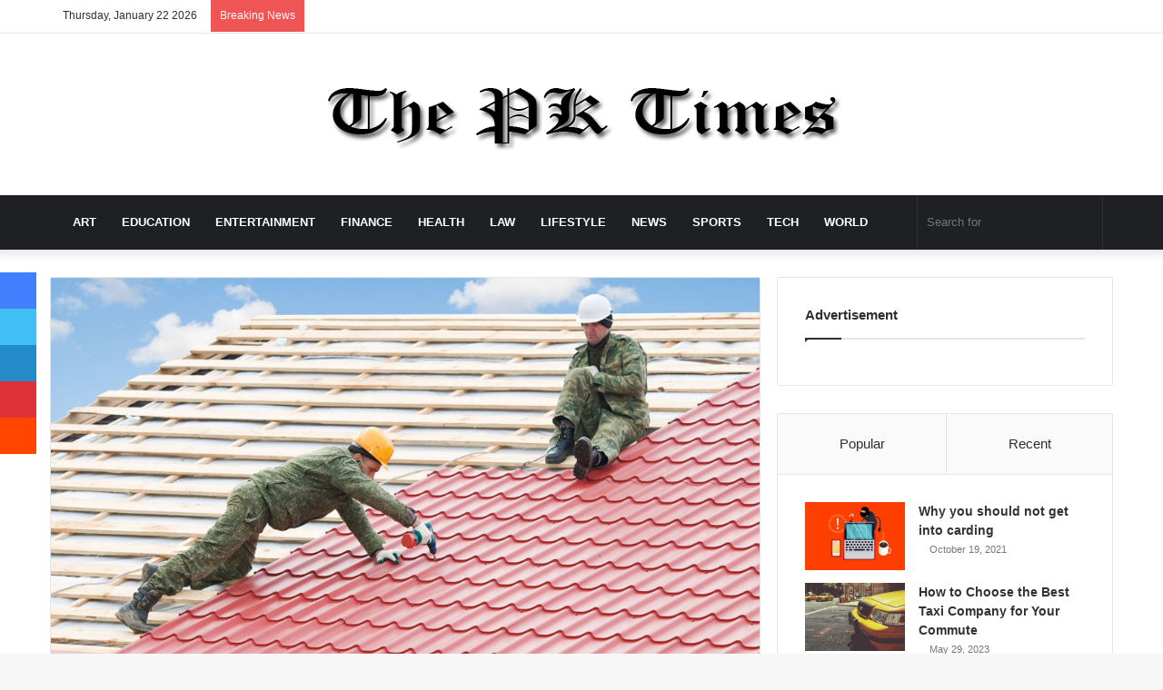

--- FILE ---
content_type: text/html; charset=UTF-8
request_url: https://pick-kart.com/residential-roofing-services-10-tips-for-hiring-the-right-company/
body_size: 65891
content:
<!DOCTYPE html>
<html lang="en-US" class="" data-skin="light">
<head><script>if(navigator.userAgent.match(/MSIE|Internet Explorer/i)||navigator.userAgent.match(/Trident\/7\..*?rv:11/i)){var href=document.location.href;if(!href.match(/[?&]nowprocket/)){if(href.indexOf("?")==-1){if(href.indexOf("#")==-1){document.location.href=href+"?nowprocket=1"}else{document.location.href=href.replace("#","?nowprocket=1#")}}else{if(href.indexOf("#")==-1){document.location.href=href+"&nowprocket=1"}else{document.location.href=href.replace("#","&nowprocket=1#")}}}}</script><script>class RocketLazyLoadScripts{constructor(e){this.triggerEvents=e,this.eventOptions={passive:!0},this.userEventListener=this.triggerListener.bind(this),this.delayedScripts={normal:[],async:[],defer:[]},this.allJQueries=[]}_addUserInteractionListener(e){this.triggerEvents.forEach((t=>window.addEventListener(t,e.userEventListener,e.eventOptions)))}_removeUserInteractionListener(e){this.triggerEvents.forEach((t=>window.removeEventListener(t,e.userEventListener,e.eventOptions)))}triggerListener(){this._removeUserInteractionListener(this),this._loadEverythingNow()}async _loadEverythingNow(){this._delayEventListeners(),this._delayJQueryReady(this),this._handleDocumentWrite(),this._registerAllDelayedScripts(),this._preloadAllScripts(),await this._loadScriptsFromList(this.delayedScripts.normal),await this._loadScriptsFromList(this.delayedScripts.defer),await this._loadScriptsFromList(this.delayedScripts.async),await this._triggerDOMContentLoaded(),await this._triggerWindowLoad(),window.dispatchEvent(new Event("rocket-allScriptsLoaded"))}_registerAllDelayedScripts(){document.querySelectorAll("script[type=rocketlazyloadscript]").forEach((e=>{e.hasAttribute("src")?e.hasAttribute("async")&&!1!==e.async?this.delayedScripts.async.push(e):e.hasAttribute("defer")&&!1!==e.defer||"module"===e.getAttribute("data-rocket-type")?this.delayedScripts.defer.push(e):this.delayedScripts.normal.push(e):this.delayedScripts.normal.push(e)}))}async _transformScript(e){return await this._requestAnimFrame(),new Promise((t=>{const n=document.createElement("script");let i;[...e.attributes].forEach((e=>{let t=e.nodeName;"type"!==t&&("data-rocket-type"===t&&(t="type",i=e.nodeValue),n.setAttribute(t,e.nodeValue))})),e.hasAttribute("src")&&this._isValidScriptType(i)?(n.addEventListener("load",t),n.addEventListener("error",t)):(n.text=e.text,t()),e.parentNode.replaceChild(n,e)}))}_isValidScriptType(e){return!e||""===e||"string"==typeof e&&["text/javascript","text/x-javascript","text/ecmascript","text/jscript","application/javascript","application/x-javascript","application/ecmascript","application/jscript","module"].includes(e.toLowerCase())}async _loadScriptsFromList(e){const t=e.shift();return t?(await this._transformScript(t),this._loadScriptsFromList(e)):Promise.resolve()}_preloadAllScripts(){var e=document.createDocumentFragment();[...this.delayedScripts.normal,...this.delayedScripts.defer,...this.delayedScripts.async].forEach((t=>{const n=t.getAttribute("src");if(n){const t=document.createElement("link");t.href=n,t.rel="preload",t.as="script",e.appendChild(t)}})),document.head.appendChild(e)}_delayEventListeners(){let e={};function t(t,n){!function(t){function n(n){return e[t].eventsToRewrite.indexOf(n)>=0?"rocket-"+n:n}e[t]||(e[t]={originalFunctions:{add:t.addEventListener,remove:t.removeEventListener},eventsToRewrite:[]},t.addEventListener=function(){arguments[0]=n(arguments[0]),e[t].originalFunctions.add.apply(t,arguments)},t.removeEventListener=function(){arguments[0]=n(arguments[0]),e[t].originalFunctions.remove.apply(t,arguments)})}(t),e[t].eventsToRewrite.push(n)}function n(e,t){const n=e[t];Object.defineProperty(e,t,{get:n||function(){},set:n=>{e["rocket"+t]=n}})}t(document,"DOMContentLoaded"),t(window,"DOMContentLoaded"),t(window,"load"),t(window,"pageshow"),t(document,"readystatechange"),n(document,"onreadystatechange"),n(window,"onload"),n(window,"onpageshow")}_delayJQueryReady(e){let t=window.jQuery;Object.defineProperty(window,"jQuery",{get:()=>t,set(n){if(n&&n.fn&&!e.allJQueries.includes(n)){n.fn.ready=n.fn.init.prototype.ready=function(t){e.domReadyFired?t.bind(document)(n):document.addEventListener("rocket-DOMContentLoaded",(()=>t.bind(document)(n)))};const t=n.fn.on;n.fn.on=n.fn.init.prototype.on=function(){if(this[0]===window){function e(e){return e.split(" ").map((e=>"load"===e||0===e.indexOf("load.")?"rocket-jquery-load":e)).join(" ")}"string"==typeof arguments[0]||arguments[0]instanceof String?arguments[0]=e(arguments[0]):"object"==typeof arguments[0]&&Object.keys(arguments[0]).forEach((t=>{delete Object.assign(arguments[0],{[e(t)]:arguments[0][t]})[t]}))}return t.apply(this,arguments),this},e.allJQueries.push(n)}t=n}})}async _triggerDOMContentLoaded(){this.domReadyFired=!0,await this._requestAnimFrame(),document.dispatchEvent(new Event("rocket-DOMContentLoaded")),await this._requestAnimFrame(),window.dispatchEvent(new Event("rocket-DOMContentLoaded")),await this._requestAnimFrame(),document.dispatchEvent(new Event("rocket-readystatechange")),await this._requestAnimFrame(),document.rocketonreadystatechange&&document.rocketonreadystatechange()}async _triggerWindowLoad(){await this._requestAnimFrame(),window.dispatchEvent(new Event("rocket-load")),await this._requestAnimFrame(),window.rocketonload&&window.rocketonload(),await this._requestAnimFrame(),this.allJQueries.forEach((e=>e(window).trigger("rocket-jquery-load"))),window.dispatchEvent(new Event("rocket-pageshow")),await this._requestAnimFrame(),window.rocketonpageshow&&window.rocketonpageshow()}_handleDocumentWrite(){const e=new Map;document.write=document.writeln=function(t){const n=document.currentScript,i=document.createRange(),r=n.parentElement;let a=e.get(n);void 0===a&&(a=n.nextSibling,e.set(n,a));const o=document.createDocumentFragment();i.setStart(o,0),o.appendChild(i.createContextualFragment(t)),r.insertBefore(o,a)}}async _requestAnimFrame(){return new Promise((e=>requestAnimationFrame(e)))}static run(){const e=new RocketLazyLoadScripts(["keydown","mouseover","touchmove","touchstart","touchend","touchcancel","touchforcechange","wheel"]);e._addUserInteractionListener(e)}}RocketLazyLoadScripts.run();
</script>
	<meta charset="UTF-8" />
	<link rel="profile" href="http://gmpg.org/xfn/11" />
	<script type="rocketlazyloadscript" data-rocket-type="text/javascript">
/* <![CDATA[ */
(()=>{var e={};e.g=function(){if("object"==typeof globalThis)return globalThis;try{return this||new Function("return this")()}catch(e){if("object"==typeof window)return window}}(),function({ampUrl:n,isCustomizePreview:t,isAmpDevMode:r,noampQueryVarName:o,noampQueryVarValue:s,disabledStorageKey:i,mobileUserAgents:a,regexRegex:c}){if("undefined"==typeof sessionStorage)return;const d=new RegExp(c);if(!a.some((e=>{const n=e.match(d);return!(!n||!new RegExp(n[1],n[2]).test(navigator.userAgent))||navigator.userAgent.includes(e)})))return;e.g.addEventListener("DOMContentLoaded",(()=>{const e=document.getElementById("amp-mobile-version-switcher");if(!e)return;e.hidden=!1;const n=e.querySelector("a[href]");n&&n.addEventListener("click",(()=>{sessionStorage.removeItem(i)}))}));const g=r&&["paired-browsing-non-amp","paired-browsing-amp"].includes(window.name);if(sessionStorage.getItem(i)||t||g)return;const u=new URL(location.href),m=new URL(n);m.hash=u.hash,u.searchParams.has(o)&&s===u.searchParams.get(o)?sessionStorage.setItem(i,"1"):m.href!==u.href&&(window.stop(),location.replace(m.href))}({"ampUrl":"https:\/\/pick-kart.com\/residential-roofing-services-10-tips-for-hiring-the-right-company\/amp\/","noampQueryVarName":"noamp","noampQueryVarValue":"mobile","disabledStorageKey":"amp_mobile_redirect_disabled","mobileUserAgents":["Mobile","Android","Silk\/","Kindle","BlackBerry","Opera Mini","Opera Mobi"],"regexRegex":"^\\\/((?:.|\\n)+)\\\/([i]*)$","isCustomizePreview":false,"isAmpDevMode":false})})();
/* ]]> */
</script>

<meta http-equiv='x-dns-prefetch-control' content='on'>
<link rel='dns-prefetch' href='//cdnjs.cloudflare.com' />
<link rel='dns-prefetch' href='//ajax.googleapis.com' />
<link rel='dns-prefetch' href='//fonts.googleapis.com' />
<link rel='dns-prefetch' href='//fonts.gstatic.com' />
<link rel='dns-prefetch' href='//s.gravatar.com' />
<link rel='dns-prefetch' href='//www.google-analytics.com' />
<link rel='preload' as='image' href='https://pick-kart.com/wp-content/uploads/2021/03/PK.png' type='image/png'>
<link rel='preload' as='font' href='https://pick-kart.com/wp-content/themes/jannah/assets/fonts/tielabs-fonticon/tielabs-fonticon.woff' type='font/woff' crossorigin='anonymous' />
<link rel='preload' as='font' href='https://pick-kart.com/wp-content/themes/jannah/assets/fonts/fontawesome/fa-solid-900.woff2' type='font/woff2' crossorigin='anonymous' />
<link rel='preload' as='font' href='https://pick-kart.com/wp-content/themes/jannah/assets/fonts/fontawesome/fa-brands-400.woff2' type='font/woff2' crossorigin='anonymous' />
<link rel='preload' as='font' href='https://pick-kart.com/wp-content/themes/jannah/assets/fonts/fontawesome/fa-regular-400.woff2' type='font/woff2' crossorigin='anonymous' />
<link rel='preload' as='script' href='https://ajax.googleapis.com/ajax/libs/webfont/1/webfont.js'>
<meta name='robots' content='index, follow, max-image-preview:large, max-snippet:-1, max-video-preview:-1' />
	<style>img:is([sizes="auto" i], [sizes^="auto," i]) { contain-intrinsic-size: 3000px 1500px }</style>
	
	<!-- This site is optimized with the Yoast SEO plugin v26.8 - https://yoast.com/product/yoast-seo-wordpress/ -->
	<title>Residential Roofing Services: 10 Tips for Hiring the Right Company - Pick-Kart .com</title><style id="rocket-critical-css">ul{box-sizing:border-box}:root{--wp--preset--font-size--normal:16px;--wp--preset--font-size--huge:42px}.screen-reader-text{border:0;clip:rect(1px,1px,1px,1px);-webkit-clip-path:inset(50%);clip-path:inset(50%);height:1px;margin:-1px;overflow:hidden;padding:0;position:absolute;width:1px;word-wrap:normal!important}html{-ms-touch-action:manipulation;touch-action:manipulation;-webkit-text-size-adjust:100%;-ms-text-size-adjust:100%}article,aside,figure,header,nav{display:block}a{background-color:transparent}img{border-style:none}svg:not(:root){overflow:hidden}figure{margin:1em 0}button,input{font:inherit}button,input{overflow:visible}button,input{margin:0}button{text-transform:none}button,[type="submit"]{-webkit-appearance:button}button::-moz-focus-inner,input::-moz-focus-inner{border:0;padding:0}button:-moz-focusring,input:-moz-focusring{outline:1px dotted ButtonText}[type="checkbox"]{box-sizing:border-box;padding:0}[type="search"]{-webkit-appearance:textfield}[type="search"]::-webkit-search-cancel-button,[type="search"]::-webkit-search-decoration{-webkit-appearance:none}*{padding:0;margin:0;list-style:none;border:0;outline:none;box-sizing:border-box}*:before,*:after{box-sizing:border-box}body{background:#F7F7F7;color:#2c2f34;font-family:-apple-system,BlinkMacSystemFont,"Segoe UI",Roboto,Oxygen,Oxygen-Sans,Ubuntu,Cantarell,"Helvetica Neue","Open Sans",Arial,sans-serif;font-size:13px;line-height:21px}h3,.the-subtitle{line-height:1.4;font-weight:600}h3{font-size:23px}.the-subtitle{font-size:17px}a{color:#333;text-decoration:none}img{max-width:100%;height:auto}.screen-reader-text{clip:rect(1px,1px,1px,1px);position:absolute!important;height:1px;width:1px;overflow:hidden}@media (max-width:768px){.hide_share_post_top .share-buttons-top{display:none!important}}.tie-icon:before,[class^="tie-icon-"],[class*=" tie-icon-"]{font-family:'tiefonticon'!important;speak:never;font-style:normal;font-weight:normal;font-variant:normal;text-transform:none;line-height:1;-webkit-font-smoothing:antialiased;-moz-osx-font-smoothing:grayscale;display:inline-block}body.tie-no-js a.remove{display:none!important}body.tie-no-js .tie-icon:before,body.tie-no-js [class^="tie-icon-"],body.tie-no-js [class*=" tie-icon-"]{visibility:hidden!important}body.tie-no-js [class^="tie-icon-"]:before,body.tie-no-js [class*=" tie-icon-"]:before{content:"\f105"}.tie-popup,#autocomplete-suggestions{display:none}.container{margin-right:auto;margin-left:auto;padding-left:15px;padding-right:15px}.container:after{content:"";display:table;clear:both}@media (min-width:768px){.container{width:100%}}@media (min-width:1200px){.container{max-width:1200px}}.tie-row{margin-left:-15px;margin-right:-15px}.tie-row:after{content:"";display:table;clear:both}.tie-col-md-4,.tie-col-md-8,.tie-col-xs-12{position:relative;min-height:1px;padding-left:15px;padding-right:15px}.tie-col-xs-12{float:left}.tie-col-xs-12{width:100%}@media (min-width:992px){.tie-col-md-4,.tie-col-md-8{float:left}.tie-col-md-4{width:33.33333%}.tie-col-md-8{width:66.66667%}}.tie-alignleft{float:left}.tie-alignright{float:right}.fullwidth{width:100%!important}.clearfix:before,.clearfix:after{content:"\0020";display:block;height:0;overflow:hidden}.clearfix:after{clear:both}.tie-container,#tie-wrapper{height:100%;min-height:650px}.tie-container{position:relative;overflow:hidden}#tie-wrapper{background:#ffffff;position:relative;z-index:108;height:100%;margin:0 auto}.container-wrapper{background:#ffffff;border:1px solid rgba(0,0,0,0.1);border-radius:2px;padding:30px}#content{margin-top:30px}@media (max-width:991px){#content{margin-top:15px}}.site-content{-ms-word-wrap:break-word;word-wrap:break-word}.theme-header{background:#ffffff;position:relative;z-index:999}.theme-header:after{content:"";display:table;clear:both}.theme-header.has-shadow{box-shadow:0 0 10px 5px rgba(0,0,0,0.1)}.logo-row{position:relative}#logo{margin-top:40px;margin-bottom:40px;display:block;float:left}#logo img{vertical-align:middle}#logo a{display:inline-block}.header-layout-2 #logo{float:none;text-align:center}.header-layout-2 #logo img{margin-right:auto;margin-left:auto}.header-layout-2 .logo-container{width:100%;float:none}@media (max-width:991px){#theme-header.has-normal-width-logo #logo{margin:14px 0!important;text-align:left;line-height:1}#theme-header.has-normal-width-logo #logo img{width:auto;height:auto;max-width:190px}}@media (max-width:479px){#theme-header.has-normal-width-logo #logo img{max-width:160px;max-height:60px!important}}@media (max-width:991px){#theme-header.mobile-header-default:not(.header-layout-1) #logo{-webkit-flex-grow:10;-ms-flex-positive:10;flex-grow:10}}.components{float:right}.components>li{position:relative;float:right;list-style:none}.components>li.social-icons-item{margin:0}.components>li>a{display:block;position:relative;width:30px;text-align:center;line-height:inherit;font-size:16px}.components .search-bar{width:auto;border:solid rgba(0,0,0,0.1);border-width:0 1px;margin-left:10px}.components #search{position:relative;background:transparent}.components #search-input{border:0;margin-bottom:0;line-height:inherit;width:100%;background:transparent;padding:0 25px 0 10px;border-radius:0;box-sizing:border-box;font-size:inherit}.components #search-submit{position:absolute;right:0;top:0;width:40px;line-height:inherit;color:#777777;background:transparent;font-size:15px;padding:0}.header-layout-2 #menu-components-wrap{display:-webkit-flex;display:-ms-flexbox;display:flex;-webkit-justify-content:center;-ms-flex-pack:center;justify-content:center}@media (max-width:991px){.logo-container{border-width:0;display:-webkit-flex;display:-ms-flexbox;display:flex;-webkit-flex-flow:row nowrap;-ms-flex-flow:row nowrap;flex-flow:row nowrap;-webkit-align-items:center;-ms-flex-align:center;align-items:center;-webkit-justify-content:space-between;-ms-flex-pack:justify;justify-content:space-between}}.mobile-header-components{display:none;z-index:10;height:30px;line-height:30px;-webkit-flex-wrap:nowrap;-ms-flex-wrap:nowrap;flex-wrap:nowrap;-webkit-flex:1 1 0%;-ms-flex:1 1 0%;flex:1 1 0%}.mobile-header-components .components{float:none;display:-webkit-flex!important;display:-ms-flexbox!important;display:flex!important;-webkit-justify-content:stretch;-ms-flex-pack:stretch;justify-content:stretch}.mobile-header-components .components li.custom-menu-link{display:inline-block;float:none}.mobile-header-components .components li.custom-menu-link>a{width:20px;padding-bottom:15px}.mobile-header-components [class^="tie-icon-"]{font-size:18px;width:20px;height:20px;vertical-align:middle}.mobile-header-components .tie-mobile-menu-icon{font-size:20px}.mobile-header-components .nav-icon{display:inline-block;width:20px;height:2px;background-color:#2c2f34;position:relative;top:-4px}.mobile-header-components .nav-icon:before,.mobile-header-components .nav-icon:after{position:absolute;right:0;background-color:#2c2f34;content:'';display:block;width:100%;height:100%;-webkit-transform:translateZ(0);transform:translateZ(0);-webkit-backface-visibility:hidden;backface-visibility:hidden}.mobile-header-components .nav-icon:before{-webkit-transform:translateY(-7px);-ms-transform:translateY(-7px);transform:translateY(-7px)}.mobile-header-components .nav-icon:after{-webkit-transform:translateY(7px);-ms-transform:translateY(7px);transform:translateY(7px)}#mobile-header-components-area_1 .components li.custom-menu-link>a{margin-right:15px}#mobile-header-components-area_2 .components{-webkit-flex-direction:row-reverse;-ms-flex-direction:row-reverse;flex-direction:row-reverse}#mobile-header-components-area_2 .components li.custom-menu-link>a{margin-left:15px}@media (max-width:991px){.logo-container:before,.logo-container:after{height:1px}#tie-body #mobile-container,.mobile-header-components{display:block}#slide-sidebar-widgets{display:none}}.top-nav{background-color:#ffffff;position:relative;z-index:10;line-height:35px;border:1px solid rgba(0,0,0,0.1);border-width:1px 0;color:#2c2f34}.main-nav-below.top-nav-above .top-nav{border-top-width:0}.top-nav a:not(.button):not(:hover){color:#2c2f34}.topbar-wrapper{display:-webkit-flex;display:-ms-flexbox;display:flex;min-height:35px}.top-nav .tie-alignleft,.top-nav .tie-alignright{-webkit-flex-grow:1;-ms-flex-positive:1;flex-grow:1;position:relative}.top-nav.has-breaking-news .tie-alignleft{-webkit-flex:1 0 100px;-ms-flex:1 0 100px;flex:1 0 100px}.top-nav.has-breaking-news .tie-alignright{-webkit-flex-grow:0;-ms-flex-positive:0;flex-grow:0;z-index:1}.topbar-today-date{float:left;padding-right:15px;font-size:12px;-webkit-flex-shrink:0;-ms-flex-negative:0;flex-shrink:0}.topbar-today-date:before{font-size:13px;content:"\f017"}@media (max-width:991px){.topbar-today-date,.theme-header .components{display:none}}.breaking{display:none}.main-nav-wrapper{position:relative;z-index:4}.main-nav{position:relative;border:1px solid rgba(0,0,0,0.1);border-width:1px 0}.main-menu-wrapper{border:0 solid rgba(0,0,0,0.1);position:relative}@media (min-width:992px){.header-menu{float:left}.header-menu .menu li{display:block;float:left}.header-menu .menu a{display:block;position:relative}#main-nav{z-index:9;line-height:60px}.main-menu .menu>li>a{padding:0 14px;font-size:13px;font-weight:600}.main-nav-dark .main-nav{background:#1f2024;border-width:0}.main-nav-dark .main-nav .search-bar{border-color:rgba(255,255,255,0.07)}.main-nav-dark .main-nav .components>li>a{color:#ffffff}.main-nav-dark .main-menu .menu>li a{color:#ffffff}}@media only screen and (min-width:992px) and (max-width:1100px){.main-nav .menu>li:not(.is-icon-only)>a{padding-left:7px;padding-right:7px}.main-nav .menu>li:not(.is-icon-only)>a:before{display:none}}@media (max-width:991px){#tie-wrapper header#theme-header{box-shadow:none;background:transparent!important}.logo-container{border-width:0;box-shadow:0 3px 7px 0 rgba(0,0,0,0.1)}.logo-container{background-color:#ffffff}.header-layout-2 .main-nav-wrapper{display:none}.main-menu-wrapper .tie-alignleft{width:100%}}.main-nav-dark .main-nav input{color:#ccc}@media (min-width:992px){.theme-header .logo-row>div{height:auto!important}}.breaking{float:left;width:100%;height:35px;line-height:35px;display:block!important}.breaking-title{padding:0 10px;display:block;float:left;color:#ffffff;font-size:12px;position:relative}.breaking-title span{position:relative;z-index:1}.breaking-title span.breaking-icon{display:none}@media (max-width:600px){.breaking-title span.breaking-icon{display:inline-block}.breaking-title .breaking-title-text{display:none}}.breaking-title:before{content:"";background:#f05555;width:100%;height:100%;position:absolute;left:0;top:0;z-index:0}.breaking-news{display:none}@media (max-width:767px){.magazine1:not(.has-builder):not(.error404) .main-content,.magazine1:not(.has-builder):not(.error404) .sidebar{padding-left:0;padding-right:0}}input{border:1px solid rgba(0,0,0,0.1);color:#2c2f34;font-size:13px;outline:none;padding:5px;line-height:23px;border-radius:2px;max-width:100%;background-color:transparent}input:not([type="checkbox"]):not([type="radio"]){-webkit-appearance:none;-moz-appearance:none;appearance:none;outline:none}@media (max-width:767px){input:not([type="submit"]){font-size:16px!important}}.button,[type="submit"]{width:auto;position:relative;background-color:#08f;color:#fff;padding:7px 15px;margin:0;font-weight:normal;font-size:13px;display:inline-block;text-align:center;line-height:21px;border:none;text-decoration:none;vertical-align:middle;border-radius:2px;-webkit-appearance:none;-moz-appearance:none;appearance:none}.background-overlay{background-attachment:fixed}.sidebar-right .main-content{float:left}.sidebar-right .sidebar{float:right}@media (min-width:992px){.sidebar-right.magazine1 .main-content{padding-right:3px}}.post-thumb{position:relative;height:100%;display:block;-webkit-backface-visibility:hidden;backface-visibility:hidden;-webkit-transform:rotate(0);-ms-transform:rotate(0);transform:rotate(0)}.post-thumb img{width:100%;display:block}.post-thumb .post-cat-wrap{position:absolute;bottom:10px;margin:0;right:10px}.post-meta{margin:10px 0 8px;font-size:12px;overflow:hidden}.post-meta,.post-meta a:not(:hover){color:#767676}.post-meta .meta-item{margin-right:8px;display:inline-block}.post-meta .meta-item.tie-icon:before{padding-right:3px}.post-meta .meta-item.date:before{content:"\f017"}.post-meta .tie-alignright .meta-item:last-child{margin:0!important}@media (max-width:767px){.main-content .post-meta>span,.main-content .post-meta>div{float:left}}.post-cat-wrap{position:relative;z-index:3;margin-bottom:5px;font-weight:normal;font-family:inherit!important;line-height:0;display:block}.post-cat{display:inline-block;background:#08f;color:#fff;padding:0 6px;font-size:12px;line-height:1.85em;margin-right:4px;position:relative;white-space:nowrap;word-wrap:normal;letter-spacing:0;border-radius:2px}.post-cat:first-child:last-child{margin:0}#breadcrumb{margin:50px 0 0}#breadcrumb{color:#999999}.entry-header-outer #breadcrumb{margin:0 0 20px;padding:0}.social-icons-item{float:right;margin-left:6px;position:relative}.social-icons-item .social-link span{color:#2c2f34;line-height:unset}.social-icons-widget .social-icons-item .social-link{width:24px;height:24px;line-height:24px;padding:0;display:block;text-align:center;border-radius:2px}.top-nav .components>li.social-icons-item .social-link:not(:hover) span{color:#2c2f34}.social-icons-item .facebook-social-icon{background-color:#4080FF!important}.social-icons-item .facebook-social-icon span{color:#4080FF}.social-icons-item .twitter-social-icon{background-color:#40bff5!important}.social-icons-item .twitter-social-icon span{color:#40bff5}.social-icons-item .instagram-social-icon{background-color:#c13584!important}.social-icons-item .instagram-social-icon span{color:#c13584}.social-icons-item .youtube-social-icon{background-color:#ef4e41!important}.social-icons-item .youtube-social-icon span{color:#ef4e41}ul:not(.solid-social-icons) .social-icons-item a:not(:hover){background-color:transparent!important}.solid-social-icons .social-link{background-color:#2c2f34}.dark-skin .solid-social-icons .social-link{background-color:#27292d;border-color:#27292d}.solid-social-icons .social-link span{color:#ffffff!important}@media (max-width:767px){.container-wrapper{padding:20px 15px}}#mobile-container{display:none;padding:10px 30px 30px}#mobile-menu{margin-bottom:20px;position:relative;padding-top:15px}#mobile-social-icons{margin-bottom:15px}#mobile-social-icons ul{text-align:center;overflow:hidden}#mobile-social-icons ul .social-icons-item{float:none;display:inline-block}#mobile-social-icons .social-icons-item{margin:0}#mobile-social-icons .social-icons-item .social-link{background:transparent;border:none}#mobile-search .search-form{overflow:hidden}#mobile-search .search-form:after{position:absolute;content:"\f002";font-family:'tiefonticon';top:4px;right:10px;line-height:30px;width:30px;font-size:16px;border-radius:50%;text-align:center;color:#fff}#mobile-search .search-field{background-color:rgba(0,0,0,0.05);border-color:rgba(255,255,255,0.1);color:#ffffff;width:100%;border-radius:50px;padding:7px 45px 7px 20px}#mobile-search .search-submit{background:transparent;font-size:0;width:35px;height:38px;position:absolute;top:0;right:5px;z-index:1}#mobile-search input::-webkit-input-placeholder{color:rgba(255,255,255,0.6)}#mobile-search input::-moz-placeholder{color:rgba(255,255,255,0.6)}#mobile-search input:-moz-placeholder{color:rgba(255,255,255,0.6)}#mobile-search input:-ms-input-placeholder{color:rgba(255,255,255,0.6)}.block-head-1 .the-global-title{position:relative;font-size:17px;padding:0 0 15px;border-bottom:2px solid rgba(0,0,0,0.1);margin-bottom:20px}.block-head-1 .the-global-title:after{content:"";background:#2c2f34;width:40px;height:2px;position:absolute;bottom:-2px;left:0}.block-head-1 .the-global-title:before{content:"";width:0;height:0;position:absolute;bottom:-5px;left:0;border-left:0;border-right:5px solid transparent;border-top:5px solid #2c2f34}.block-head-1 .dark-skin .widget-title:after{background:#ffffff}.block-head-1 .dark-skin .widget-title:before{border-top-color:#ffffff}.block-head-1 .dark-skin .the-global-title{color:#ffffff;border-bottom-color:rgba(255,255,255,0.1)}.tabs{max-height:75px;width:100%;padding:0;border:1px solid rgba(0,0,0,0.1);border-width:0 0 1px;display:-webkit-flex;display:-ms-flexbox;display:flex;-webkit-flex-flow:row wrap;-ms-flex-flow:row wrap;flex-flow:row wrap}.tabs li{display:inline-block;position:relative;padding:0!important}.tabs a{background:rgba(0,0,0,0.02);display:block;text-align:center;border:1px solid rgba(0,0,0,0.1);border-width:0 1px 1px 0;font-size:15px}.tabs a:not(:hover){color:#2c2f34}.tabs>li>a{line-height:65px;padding:0 15px;border-bottom-color:transparent}.tab-content{padding:30px;display:none}.tab-content{position:relative}@media (max-width:767px){.tab-content{padding:20px}}.tab-content-elements li{opacity:0}.tab-content:not(.is-not-active):first-of-type{display:block}.tab-content:not(.is-not-active):first-of-type .tab-content-elements li{opacity:1}.tabs-container-wrapper{padding:0!important}.normal-side .tabs{display:-webkit-flex;display:-ms-flexbox;display:flex}.normal-side .tabs li{-webkit-flex-grow:1;-ms-flex-positive:1;flex-grow:1}.normal-side .tabs a{overflow:hidden;text-overflow:ellipsis;white-space:nowrap;padding:0 10px!important}.normal-side .tabs li:last-child a{border-right-width:0}@media (max-width:320px){.normal-side .tabs{max-height:none;border-bottom:0}.normal-side .tabs li{display:block;width:100%;float:none}.normal-side .tabs a{border-bottom-color:rgba(0,0,0,0.1);border-width:0 0 1px}}#tie-wrapper:after{position:absolute;z-index:1000;top:-10%;left:-50%;width:0;height:0;background:rgba(0,0,0,0.2);content:'';opacity:0}.side-aside{position:fixed;top:0;z-index:111;visibility:hidden;width:350px;max-width:100%;height:100%;background:#161619;background-repeat:no-repeat;background-position:center top;background-size:cover;overflow-y:auto}@media (min-width:992px){.side-aside{right:0;-webkit-transform:translate(350px,0);-ms-transform:translate(350px,0);transform:translate(350px,0)}}@media (max-width:991px){.side-aside.appear-from-left{left:0;-webkit-transform:translate(-100%,0);-ms-transform:translate(-100%,0);transform:translate(-100%,0)}.side-aside.is-fullwidth{width:100%}}.is-desktop .side-aside .has-custom-scroll{padding:50px 0 0}.side-aside.dark-skin .container-wrapper{border-radius:0;border:0;background:transparent}.side-aside:after{position:absolute;top:0;left:0;width:100%;height:100%;background:rgba(0,0,0,0.2);content:'';opacity:1}.side-aside .container-wrapper{padding:30px!important}.site-footer .widget-title-icon{display:none}.dark-skin{background-color:#1f2024;color:#ffffff}.dark-skin input:not([type="submit"]){color:#ccc}.dark-skin a:not(:hover){color:#ffffff}.dark-skin .post-meta,.dark-skin .timeline-widget ul li .date{color:#ccc!important}.dark-skin input:not([type=submit]){border-color:rgba(255,255,255,0.1)}.dark-skin .container-wrapper{background-color:#1f2024;border-color:rgba(255,255,255,0.1)}.dark-skin .widget a:not(:hover),.dark-skin .widget-title{color:#ffffff}.dark-skin .widget-title-icon{color:#ccc}.dark-skin .timeline-widget ul:before{background:rgba(0,0,0,0.3)}.dark-skin .timeline-widget .date:before{background:#27292d;border-color:rgba(0,0,0,0.3)}.sidebar .container-wrapper{margin-bottom:30px}@media (max-width:991px){.sidebar .container-wrapper{margin-bottom:15px}}@media (max-width:991px){.has-sidebar .sidebar{margin-top:15px}}.widget-title{position:relative}.widget-title .the-subtitle{font-size:15px;min-height:15px}.widget-title-icon{position:absolute;right:0;top:1px;color:#b9bec3;font-size:15px}.widget-title-icon:before{content:"\f08d"}.post-widget-body{padding-left:125px}.post-widget-body .post-title{font-size:14px;line-height:1.4;margin-bottom:5px}.post-widget-thumbnail{float:left;margin-right:15px;position:relative}.post-widget-thumbnail img.tie-small-image{width:110px}.widget li{padding:6px 0}.widget li:first-child{padding-top:0}.widget li:last-child{padding-bottom:0;border-bottom:0}.widget li:after{clear:both;display:table;content:""}.widget .post-meta{margin:2px 0 0;font-size:11px;line-height:17px}.posts-list .widget-title-icon:before,.widget_text .widget-title-icon:before{content:"\f0f6"}.widget-posts-list-container{position:relative}.posts-list-big-first .posts-list-items li:first-child{padding-bottom:20px}.posts-list-big-first li:first-child .post-widget-thumbnail{width:100%;margin-right:0;margin-bottom:10px}.posts-list-big-first li:first-child .post-widget-thumbnail a{min-height:40px}.posts-list-big-first li:first-child .post-widget-body{padding-left:0}.posts-list-big-first li:first-child .post-title{font-size:18px}@media (max-width:991px){.posts-list-big-first .posts-list-items{overflow:hidden}.posts-list-big-first li{width:48%;float:left}.posts-list-big-first li:nth-child(2){padding-top:0}.posts-list-big-first li:nth-child(2n){float:right}.posts-list-big-first li:nth-child(2n+1){clear:both}.posts-list-big-first li:nth-child(2),.posts-list-big-first li:nth-child(3){float:right;clear:none}.posts-list-big-first li:nth-child(n+5){display:none}}@media (max-width:670px){.posts-list-big-first li{width:100%}.posts-list-big-first li:nth-child(2){padding-top:12px}.posts-list-big-first li:nth-child(n+5){display:block}}.timeline-widget ul{position:relative;padding-left:15px}.timeline-widget ul:before{content:"";position:absolute;left:0;top:0;width:2px;height:100%;background:#e6e6e6}.timeline-widget li{border-bottom:0;padding-bottom:10px}.timeline-widget li .date{font-size:10px;display:block;position:relative;color:#767676;line-height:12px;margin-bottom:5px}.timeline-widget li .date:before{content:"";width:12px;height:12px;background:#e6e6e6;border:3px solid rgba(255,255,255,0.8);position:absolute;left:-20px;display:inline-block;vertical-align:middle;border-radius:50%;-webkit-transform:translateZ(0);transform:translateZ(0);-webkit-backface-visibility:hidden;backface-visibility:hidden;-webkit-font-smoothing:antialiased;-moz-osx-font-smoothing:grayscale}.timeline-widget li h3{font-size:14px;line-height:1.4}.aboutme-widget .widget-title-icon:before{content:"\f007"}form.search-form{overflow:auto;position:relative;width:100%;margin-top:10px}.search-field{float:left;width:73%;padding:8px 15px}.search-submit[type="submit"]{float:right;padding:10px 5px;margin-left:2%;width:25%}.widget_text .textwidget{overflow:hidden}.login-widget .widget-title-icon:before{content:"\f023"}.login-widget form input[type="text"],.login-widget form input[type="password"]{width:100%;float:none;margin-bottom:15px}.login-widget .pass-container{position:relative}.login-widget .pass-container input[type="password"]{padding-right:70px}.login-widget .forget-text{position:absolute;right:10px;line-height:37px;top:0;font-size:12px}.login-widget .forget-text:not(:hover){color:#2c2f34}.login-widget .rememberme{display:block;margin-bottom:15px}li.widget-post-list{padding:7px 0;position:relative}.widget_categories .widget-title-icon:before{content:"\f07b"}.social-icons-widget ul{margin:0 -3px}.social-icons-widget .social-icons-item{float:left;margin:3px;border-bottom:0;padding:0}.social-icons-widget .social-icons-item .social-link{width:40px;height:40px;line-height:40px;font-size:18px}@media (max-width:479px){.social-icons-widget .social-icons-item{float:none;display:inline-block}}a.remove{position:absolute;top:0;right:0;display:block;speak:never;-webkit-font-smoothing:antialiased;-moz-osx-font-smoothing:grayscale;width:20px;height:20px;display:block;line-height:20px;text-align:center;font-size:15px}a.remove:before{content:"\e117";font-family:'tiefonticon';color:#e74c3c}a.remove.big-btn{width:25px;height:25px;line-height:25px;font-size:22px}a.remove.light-btn:not(:hover):before{color:#ffffff}.side-aside a.remove{z-index:1;top:15px;left:50%;right:auto;-webkit-transform:translateX(-50%);-ms-transform:translateX(-50%);transform:translateX(-50%)}.tie-popup a.remove{-webkit-transform:scale(0.2);-ms-transform:scale(0.2);transform:scale(0.2);opacity:0;top:15px;right:15px;z-index:1}.theiaStickySidebar:after{content:"";display:table;clear:both}.side-aside,.has-custom-scroll{overflow-x:hidden;scrollbar-width:thin}.side-aside::-webkit-scrollbar,.has-custom-scroll::-webkit-scrollbar{width:5px}.side-aside::-webkit-scrollbar-track,.has-custom-scroll::-webkit-scrollbar-track{background:transparent}.side-aside::-webkit-scrollbar-thumb,.has-custom-scroll::-webkit-scrollbar-thumb{border-radius:20px;background:rgba(0,0,0,0.2)}.dark-skin .has-custom-scroll::-webkit-scrollbar-thumb{background:#000}.tie-popup{position:fixed;z-index:99999;left:0;top:0;height:100%;width:100%;background-color:rgba(0,0,0,0.9);display:none;-webkit-perspective:600px;perspective:600px}.tie-popup-container{position:relative;z-index:100;width:90%;max-width:420px;margin:10em auto 0;border-radius:2px;box-shadow:0 0 20px rgba(0,0,0,0.2);will-change:transform,opacity;-webkit-transform:scale(0.5);-ms-transform:scale(0.5);transform:scale(0.5);opacity:0}.tie-popup-container .login-submit{padding-top:15px;padding-bottom:15px}.tie-popup-container .container-wrapper{padding:60px;background-color:#fff!important;border-radius:5px}@media (max-width:479px){.tie-popup-container .container-wrapper{padding:30px}}.pop-up-live-search{will-change:transform,opacity;-webkit-transform:scale(0.7);-ms-transform:scale(0.7);transform:scale(0.7);opacity:0}.tie-popup-search-wrap::-webkit-input-placeholder{color:#ffffff}.tie-popup-search-wrap::-moz-placeholder{color:#ffffff}.tie-popup-search-wrap:-moz-placeholder{color:#ffffff}.tie-popup-search-wrap:-ms-input-placeholder{color:#ffffff}.tie-popup-search-wrap form{position:relative;height:80px;margin-bottom:20px}.popup-search-wrap-inner{position:relative;padding:80px 15px 0;margin:0 auto;max-width:800px}input.tie-popup-search-input{width:100%;height:80px;line-height:80px;background:rgba(0,0,0,0.7)!important;font-weight:500;font-size:22px;border:0;padding-right:80px;padding-left:30px;color:#ffffff}button.tie-popup-search-submit{font-size:28px;color:#666;position:absolute;right:10px;top:20px;background:transparent!important}#tie-popup-search-mobile .popup-search-wrap-inner{padding-top:50px}#tie-popup-search-mobile input.tie-popup-search-input{height:50px;line-height:1;padding-left:20px;padding-right:50px}#tie-popup-search-mobile button.tie-popup-search-submit{font-size:16px;top:9px;right:0}#autocomplete-suggestions{overflow:auto;padding:20px;color:#eee;position:absolute;display:none;width:370px;z-index:9999}@font-face{font-family:'tiefonticon';src:url(https://pick-kart.com/wp-content/themes/jannah/assets/fonts/tielabs-fonticon/tielabs-fonticon.eot);src:url(https://pick-kart.com/wp-content/themes/jannah/assets/fonts/tielabs-fonticon/tielabs-fonticon.eot#iefix) format("embedded-opentype"),url(https://pick-kart.com/wp-content/themes/jannah/assets/fonts/tielabs-fonticon/tielabs-fonticon.woff) format("woff"),url(https://pick-kart.com/wp-content/themes/jannah/assets/fonts/tielabs-fonticon/tielabs-fonticon.ttf) format("truetype"),url(https://pick-kart.com/wp-content/themes/jannah/assets/fonts/tielabs-fonticon/tielabs-fonticon.svg#tielabs-fonticon) format("svg");font-weight:normal;font-style:normal;font-display:swap}.tie-icon-facebook:before{content:"\f09a"}.tie-icon-search:before{content:"\f002"}.tie-icon-author:before{content:"\f007"}.tie-icon-search:before{content:"\f002"}.tie-icon-bookmark:before{content:"\f02e"}.tie-icon-random:before{content:"\f074"}.tie-icon-phone:before{content:"\f095"}.tie-icon-twitter:before{content:"\f099"}.tie-icon-navicon:before{content:"\f0c9"}.tie-icon-pinterest:before{content:"\f0d2"}.tie-icon-linkedin:before{content:"\f0e1"}.tie-icon-bolt:before{content:"\f0e7"}.tie-icon-youtube:before{content:"\f16a"}.tie-icon-instagram:before{content:"\f16d"}.tie-icon-tumblr:before{content:"\f173"}.tie-icon-vk:before{content:"\f189"}.tie-icon-reddit:before{content:"\f1a1"}.tie-icon-paper-plane:before{content:"\f1d8"}.tie-icon-whatsapp:before{content:"\f232"}.tie-icon-odnoklassniki:before{content:"\f263"}.tie-icon-get-pocket:before{content:"\f265"}.tie-icon-facebook:before{content:"\f09a"}.tie-icon-fire:before{content:"\e900"}.post-content.container-wrapper{padding:0}.meta-author-avatar img{width:30px;height:30px;margin-right:3px;margin-top:-5px;vertical-align:middle;border-radius:50%}.post-layout-2 .entry-header-outer{padding:30px 30px 20px}@media (max-width:767px){.post-layout-2 .entry-header-outer{padding:20px}}.featured-area{position:relative;margin-bottom:30px;line-height:1}@media (max-width:767px){.featured-area{margin-bottom:20px}}.post-layout-2 .featured-area{margin-bottom:0}.featured-area img{width:100%}.single-featured-image{position:relative;margin:0;line-height:0}.share-buttons{padding:18px 28px;line-height:0}@media (max-width:767px){.share-buttons{padding:15px}}@media (min-width:768px){.share-buttons-top{padding-bottom:0}}.share-buttons-sticky .share-links{top:300px;left:0;position:fixed;width:40px;z-index:1000}.share-buttons-sticky .share-links a{margin:0;border-radius:0}.share-buttons-mobile{position:fixed;bottom:0;z-index:999999;width:100%;background:transparent;border:0 none;padding:0}.share-buttons-mobile .share-links a{margin:0;border-radius:0;width:1%;display:table-cell;opacity:1!important}.share-buttons-mobile .share-links a .share-btn-icon{margin:0 auto;float:none}@media (min-width:768px){.share-buttons-mobile{display:none}}.mobile-share-buttons-spacer{height:40px}@media (min-width:768px){.mobile-share-buttons-spacer{display:none}}.share-links a{color:#ffffff}.share-links{overflow:hidden;position:relative}.share-links .share-btn-icon{font-size:15px}.share-links a{display:inline-block;margin:2px;height:40px;overflow:hidden;position:relative;border-radius:2px;width:40px}.share-links a,.share-links a:before{background-color:#444}.share-links a .share-btn-icon{width:40px;height:40px;float:left;display:block;text-align:center;line-height:40px}.share-links a.facebook-share-btn,.share-links a.facebook-share-btn:before{background:#4080FF}.share-links a.twitter-share-btn,.share-links a.twitter-share-btn:before{background:#40bff5}.share-links a.linkedin-share-btn,.share-links a.linkedin-share-btn:before{background:#238cc8}.share-links a.pinterest-share-btn,.share-links a.pinterest-share-btn:before{background:#e13138}.share-links a.reddit-share-btn,.share-links a.reddit-share-btn:before{background:#ff4500}.share-links a.tumblr-share-btn,.share-links a.tumblr-share-btn:before{background:#35465c}.share-links a.vk-share-btn,.share-links a.vk-share-btn:before{background:#45668e}.share-links a.odnoklassniki-share-btn,.share-links a.odnoklassniki-share-btn:before{background:#ee8208}.share-links a.pocket-share-btn,.share-links a.pocket-share-btn:before{background:#ef4056}.share-links a.whatsapp-share-btn,.share-links a.whatsapp-share-btn:before{background:#43d854}.share-links a.telegram-share-btn,.share-links a.telegram-share-btn:before{background:#08c}.share-links a.viber-share-btn,.share-links a.viber-share-btn:before{background:#773ead}@media (min-width:768px){a.whatsapp-share-btn,a.telegram-share-btn,a.viber-share-btn{display:none!important}}#related-posts .related-item{position:relative;float:left;width:33.333%;padding:0 15px;margin-bottom:20px}@media (max-width:767px){#related-posts .related-item{padding:0 8px}}#related-posts .related-item .post-thumb{margin-bottom:10px}#related-posts .related-item .post-title{font-size:14px;line-height:19px}#related-posts .related-item .post-meta{margin:4px 0 0}.has-sidebar .site-content #related-posts .related-item:nth-child(3n+1){clear:both}@media (max-width:767px){#related-posts .related-item{width:50%!important;clear:none!important}}#related-posts.has-extra-post .related-item:last-child{clear:none!important;display:none}@media only screen and (min-width:320px) and (max-width:767px){#related-posts.has-extra-post .related-item:last-child{display:block}}#reading-position-indicator{display:block;height:4px;position:fixed;bottom:0;left:0;background:#08f;box-shadow:0 0 10px rgba(0,136,255,0.7);width:0;z-index:9999;max-width:100%}#check-also-box{position:fixed;background-color:#ffffff;z-index:999;bottom:15px;right:-1px;-webkit-transform:translatex(100%);-ms-transform:translatex(100%);transform:translatex(100%);width:340px;padding:30px;border:1px solid rgba(0,0,0,0.1);border-radius:2px;border-top-right-radius:0;border-bottom-right-radius:0}#check-also-box .has-first-big-post .post-widget-body{clear:both}#check-also-box .posts-list-big-first li{padding-bottom:0}#check-also-box .posts-list-big-first li .post-title{font-size:18px;line-height:1.3em}@media (max-width:991px){#check-also-box{display:none}}#post-extra-info{display:none}</style>
	<link rel="canonical" href="https://pick-kart.com/residential-roofing-services-10-tips-for-hiring-the-right-company/" />
	<meta property="og:locale" content="en_US" />
	<meta property="og:type" content="article" />
	<meta property="og:title" content="Residential Roofing Services: 10 Tips for Hiring the Right Company - Pick-Kart .com" />
	<meta property="og:description" content="There are over 80,000 roofing services contractors in the USA today. So, if your roof is past its sell-by date or starting to show signs of advanced wear and tear, you&#8217;ve got some work to do finding the best one in your area. There are many excellent roofers in business today, all you need to &hellip;" />
	<meta property="og:url" content="https://pick-kart.com/residential-roofing-services-10-tips-for-hiring-the-right-company/" />
	<meta property="og:site_name" content="Pick-Kart .com" />
	<meta property="article:published_time" content="2022-07-13T16:11:37+00:00" />
	<meta property="article:modified_time" content="2022-07-13T16:11:40+00:00" />
	<meta property="og:image" content="https://pick-kart.com/wp-content/uploads/2022/02/residential-roofing-services.jpg" />
	<meta property="og:image:width" content="1024" />
	<meta property="og:image:height" content="683" />
	<meta property="og:image:type" content="image/jpeg" />
	<meta name="author" content="Talha" />
	<meta name="twitter:card" content="summary_large_image" />
	<meta name="twitter:label1" content="Written by" />
	<meta name="twitter:data1" content="Talha" />
	<script type="application/ld+json" class="yoast-schema-graph">{"@context":"https://schema.org","@graph":[{"@type":"NewsArticle","@id":"https://pick-kart.com/residential-roofing-services-10-tips-for-hiring-the-right-company/#article","isPartOf":{"@id":"https://pick-kart.com/residential-roofing-services-10-tips-for-hiring-the-right-company/"},"author":{"name":"Talha","@id":"https://pick-kart.com/#/schema/person/8c999618255082f177eb4527722e3111"},"headline":"Residential Roofing Services: 10 Tips for Hiring the Right Company","datePublished":"2022-07-13T16:11:37+00:00","dateModified":"2022-07-13T16:11:40+00:00","mainEntityOfPage":{"@id":"https://pick-kart.com/residential-roofing-services-10-tips-for-hiring-the-right-company/"},"wordCount":1457,"publisher":{"@id":"https://pick-kart.com/#organization"},"image":{"@id":"https://pick-kart.com/residential-roofing-services-10-tips-for-hiring-the-right-company/#primaryimage"},"thumbnailUrl":"https://pick-kart.com/wp-content/uploads/2022/02/residential-roofing-services.jpg","keywords":["residential roofing services"],"articleSection":["Home Improvement"],"inLanguage":"en-US"},{"@type":"WebPage","@id":"https://pick-kart.com/residential-roofing-services-10-tips-for-hiring-the-right-company/","url":"https://pick-kart.com/residential-roofing-services-10-tips-for-hiring-the-right-company/","name":"Residential Roofing Services: 10 Tips for Hiring the Right Company - Pick-Kart .com","isPartOf":{"@id":"https://pick-kart.com/#website"},"primaryImageOfPage":{"@id":"https://pick-kart.com/residential-roofing-services-10-tips-for-hiring-the-right-company/#primaryimage"},"image":{"@id":"https://pick-kart.com/residential-roofing-services-10-tips-for-hiring-the-right-company/#primaryimage"},"thumbnailUrl":"https://pick-kart.com/wp-content/uploads/2022/02/residential-roofing-services.jpg","datePublished":"2022-07-13T16:11:37+00:00","dateModified":"2022-07-13T16:11:40+00:00","breadcrumb":{"@id":"https://pick-kart.com/residential-roofing-services-10-tips-for-hiring-the-right-company/#breadcrumb"},"inLanguage":"en-US","potentialAction":[{"@type":"ReadAction","target":["https://pick-kart.com/residential-roofing-services-10-tips-for-hiring-the-right-company/"]}]},{"@type":"ImageObject","inLanguage":"en-US","@id":"https://pick-kart.com/residential-roofing-services-10-tips-for-hiring-the-right-company/#primaryimage","url":"https://pick-kart.com/wp-content/uploads/2022/02/residential-roofing-services.jpg","contentUrl":"https://pick-kart.com/wp-content/uploads/2022/02/residential-roofing-services.jpg","width":1024,"height":683,"caption":"residential roofing services"},{"@type":"BreadcrumbList","@id":"https://pick-kart.com/residential-roofing-services-10-tips-for-hiring-the-right-company/#breadcrumb","itemListElement":[{"@type":"ListItem","position":1,"name":"Home","item":"https://pick-kart.com/"},{"@type":"ListItem","position":2,"name":"Residential Roofing Services: 10 Tips for Hiring the Right Company"}]},{"@type":"WebSite","@id":"https://pick-kart.com/#website","url":"https://pick-kart.com/","name":"Pick-Kart .com","description":"World At Your Finger Tips","publisher":{"@id":"https://pick-kart.com/#organization"},"potentialAction":[{"@type":"SearchAction","target":{"@type":"EntryPoint","urlTemplate":"https://pick-kart.com/?s={search_term_string}"},"query-input":{"@type":"PropertyValueSpecification","valueRequired":true,"valueName":"search_term_string"}}],"inLanguage":"en-US"},{"@type":"Organization","@id":"https://pick-kart.com/#organization","name":"Pick Kart","url":"https://pick-kart.com/","logo":{"@type":"ImageObject","inLanguage":"en-US","@id":"https://pick-kart.com/#/schema/logo/image/","url":"https://pick-kart.com/wp-content/uploads/2021/04/PK.png","contentUrl":"https://pick-kart.com/wp-content/uploads/2021/04/PK.png","width":599,"height":98,"caption":"Pick Kart"},"image":{"@id":"https://pick-kart.com/#/schema/logo/image/"}},{"@type":"Person","@id":"https://pick-kart.com/#/schema/person/8c999618255082f177eb4527722e3111","name":"Talha","image":{"@type":"ImageObject","inLanguage":"en-US","@id":"https://pick-kart.com/#/schema/person/image/","url":"https://secure.gravatar.com/avatar/dabb050691327e9490a75635b0683a5d?s=96&r=g","contentUrl":"https://secure.gravatar.com/avatar/dabb050691327e9490a75635b0683a5d?s=96&r=g","caption":"Talha"},"description":"Link builder, Marketing Advertising specialist at SEO, done work on many site through guest posting. Have 5 year of experience in Guest posting. Email: talhalinkbuilder@gmail.com Whatsapp: +923421747707","url":"https://pick-kart.com/author/talha_seo/"}]}</script>
	<!-- / Yoast SEO plugin. -->



		<!-- This site uses the Google Analytics by MonsterInsights plugin v9.11.1 - Using Analytics tracking - https://www.monsterinsights.com/ -->
							<script type="rocketlazyloadscript" src="//www.googletagmanager.com/gtag/js?id=G-R5M52M2P02"  data-cfasync="false" data-wpfc-render="false" data-rocket-type="text/javascript" async></script>
			<script type="rocketlazyloadscript" data-cfasync="false" data-wpfc-render="false" data-rocket-type="text/javascript">
				var mi_version = '9.11.1';
				var mi_track_user = true;
				var mi_no_track_reason = '';
								var MonsterInsightsDefaultLocations = {"page_location":"https:\/\/pick-kart.com\/residential-roofing-services-10-tips-for-hiring-the-right-company\/"};
								if ( typeof MonsterInsightsPrivacyGuardFilter === 'function' ) {
					var MonsterInsightsLocations = (typeof MonsterInsightsExcludeQuery === 'object') ? MonsterInsightsPrivacyGuardFilter( MonsterInsightsExcludeQuery ) : MonsterInsightsPrivacyGuardFilter( MonsterInsightsDefaultLocations );
				} else {
					var MonsterInsightsLocations = (typeof MonsterInsightsExcludeQuery === 'object') ? MonsterInsightsExcludeQuery : MonsterInsightsDefaultLocations;
				}

								var disableStrs = [
										'ga-disable-G-R5M52M2P02',
									];

				/* Function to detect opted out users */
				function __gtagTrackerIsOptedOut() {
					for (var index = 0; index < disableStrs.length; index++) {
						if (document.cookie.indexOf(disableStrs[index] + '=true') > -1) {
							return true;
						}
					}

					return false;
				}

				/* Disable tracking if the opt-out cookie exists. */
				if (__gtagTrackerIsOptedOut()) {
					for (var index = 0; index < disableStrs.length; index++) {
						window[disableStrs[index]] = true;
					}
				}

				/* Opt-out function */
				function __gtagTrackerOptout() {
					for (var index = 0; index < disableStrs.length; index++) {
						document.cookie = disableStrs[index] + '=true; expires=Thu, 31 Dec 2099 23:59:59 UTC; path=/';
						window[disableStrs[index]] = true;
					}
				}

				if ('undefined' === typeof gaOptout) {
					function gaOptout() {
						__gtagTrackerOptout();
					}
				}
								window.dataLayer = window.dataLayer || [];

				window.MonsterInsightsDualTracker = {
					helpers: {},
					trackers: {},
				};
				if (mi_track_user) {
					function __gtagDataLayer() {
						dataLayer.push(arguments);
					}

					function __gtagTracker(type, name, parameters) {
						if (!parameters) {
							parameters = {};
						}

						if (parameters.send_to) {
							__gtagDataLayer.apply(null, arguments);
							return;
						}

						if (type === 'event') {
														parameters.send_to = monsterinsights_frontend.v4_id;
							var hookName = name;
							if (typeof parameters['event_category'] !== 'undefined') {
								hookName = parameters['event_category'] + ':' + name;
							}

							if (typeof MonsterInsightsDualTracker.trackers[hookName] !== 'undefined') {
								MonsterInsightsDualTracker.trackers[hookName](parameters);
							} else {
								__gtagDataLayer('event', name, parameters);
							}
							
						} else {
							__gtagDataLayer.apply(null, arguments);
						}
					}

					__gtagTracker('js', new Date());
					__gtagTracker('set', {
						'developer_id.dZGIzZG': true,
											});
					if ( MonsterInsightsLocations.page_location ) {
						__gtagTracker('set', MonsterInsightsLocations);
					}
										__gtagTracker('config', 'G-R5M52M2P02', {"forceSSL":"true","link_attribution":"true"} );
										window.gtag = __gtagTracker;										(function () {
						/* https://developers.google.com/analytics/devguides/collection/analyticsjs/ */
						/* ga and __gaTracker compatibility shim. */
						var noopfn = function () {
							return null;
						};
						var newtracker = function () {
							return new Tracker();
						};
						var Tracker = function () {
							return null;
						};
						var p = Tracker.prototype;
						p.get = noopfn;
						p.set = noopfn;
						p.send = function () {
							var args = Array.prototype.slice.call(arguments);
							args.unshift('send');
							__gaTracker.apply(null, args);
						};
						var __gaTracker = function () {
							var len = arguments.length;
							if (len === 0) {
								return;
							}
							var f = arguments[len - 1];
							if (typeof f !== 'object' || f === null || typeof f.hitCallback !== 'function') {
								if ('send' === arguments[0]) {
									var hitConverted, hitObject = false, action;
									if ('event' === arguments[1]) {
										if ('undefined' !== typeof arguments[3]) {
											hitObject = {
												'eventAction': arguments[3],
												'eventCategory': arguments[2],
												'eventLabel': arguments[4],
												'value': arguments[5] ? arguments[5] : 1,
											}
										}
									}
									if ('pageview' === arguments[1]) {
										if ('undefined' !== typeof arguments[2]) {
											hitObject = {
												'eventAction': 'page_view',
												'page_path': arguments[2],
											}
										}
									}
									if (typeof arguments[2] === 'object') {
										hitObject = arguments[2];
									}
									if (typeof arguments[5] === 'object') {
										Object.assign(hitObject, arguments[5]);
									}
									if ('undefined' !== typeof arguments[1].hitType) {
										hitObject = arguments[1];
										if ('pageview' === hitObject.hitType) {
											hitObject.eventAction = 'page_view';
										}
									}
									if (hitObject) {
										action = 'timing' === arguments[1].hitType ? 'timing_complete' : hitObject.eventAction;
										hitConverted = mapArgs(hitObject);
										__gtagTracker('event', action, hitConverted);
									}
								}
								return;
							}

							function mapArgs(args) {
								var arg, hit = {};
								var gaMap = {
									'eventCategory': 'event_category',
									'eventAction': 'event_action',
									'eventLabel': 'event_label',
									'eventValue': 'event_value',
									'nonInteraction': 'non_interaction',
									'timingCategory': 'event_category',
									'timingVar': 'name',
									'timingValue': 'value',
									'timingLabel': 'event_label',
									'page': 'page_path',
									'location': 'page_location',
									'title': 'page_title',
									'referrer' : 'page_referrer',
								};
								for (arg in args) {
																		if (!(!args.hasOwnProperty(arg) || !gaMap.hasOwnProperty(arg))) {
										hit[gaMap[arg]] = args[arg];
									} else {
										hit[arg] = args[arg];
									}
								}
								return hit;
							}

							try {
								f.hitCallback();
							} catch (ex) {
							}
						};
						__gaTracker.create = newtracker;
						__gaTracker.getByName = newtracker;
						__gaTracker.getAll = function () {
							return [];
						};
						__gaTracker.remove = noopfn;
						__gaTracker.loaded = true;
						window['__gaTracker'] = __gaTracker;
					})();
									} else {
										console.log("");
					(function () {
						function __gtagTracker() {
							return null;
						}

						window['__gtagTracker'] = __gtagTracker;
						window['gtag'] = __gtagTracker;
					})();
									}
			</script>
							<!-- / Google Analytics by MonsterInsights -->
		<style id='wp-emoji-styles-inline-css' type='text/css'>

	img.wp-smiley, img.emoji {
		display: inline !important;
		border: none !important;
		box-shadow: none !important;
		height: 1em !important;
		width: 1em !important;
		margin: 0 0.07em !important;
		vertical-align: -0.1em !important;
		background: none !important;
		padding: 0 !important;
	}
</style>
<style id='classic-theme-styles-inline-css' type='text/css'>
/*! This file is auto-generated */
.wp-block-button__link{color:#fff;background-color:#32373c;border-radius:9999px;box-shadow:none;text-decoration:none;padding:calc(.667em + 2px) calc(1.333em + 2px);font-size:1.125em}.wp-block-file__button{background:#32373c;color:#fff;text-decoration:none}
</style>
<style id='global-styles-inline-css' type='text/css'>
:root{--wp--preset--aspect-ratio--square: 1;--wp--preset--aspect-ratio--4-3: 4/3;--wp--preset--aspect-ratio--3-4: 3/4;--wp--preset--aspect-ratio--3-2: 3/2;--wp--preset--aspect-ratio--2-3: 2/3;--wp--preset--aspect-ratio--16-9: 16/9;--wp--preset--aspect-ratio--9-16: 9/16;--wp--preset--color--black: #000000;--wp--preset--color--cyan-bluish-gray: #abb8c3;--wp--preset--color--white: #ffffff;--wp--preset--color--pale-pink: #f78da7;--wp--preset--color--vivid-red: #cf2e2e;--wp--preset--color--luminous-vivid-orange: #ff6900;--wp--preset--color--luminous-vivid-amber: #fcb900;--wp--preset--color--light-green-cyan: #7bdcb5;--wp--preset--color--vivid-green-cyan: #00d084;--wp--preset--color--pale-cyan-blue: #8ed1fc;--wp--preset--color--vivid-cyan-blue: #0693e3;--wp--preset--color--vivid-purple: #9b51e0;--wp--preset--gradient--vivid-cyan-blue-to-vivid-purple: linear-gradient(135deg,rgba(6,147,227,1) 0%,rgb(155,81,224) 100%);--wp--preset--gradient--light-green-cyan-to-vivid-green-cyan: linear-gradient(135deg,rgb(122,220,180) 0%,rgb(0,208,130) 100%);--wp--preset--gradient--luminous-vivid-amber-to-luminous-vivid-orange: linear-gradient(135deg,rgba(252,185,0,1) 0%,rgba(255,105,0,1) 100%);--wp--preset--gradient--luminous-vivid-orange-to-vivid-red: linear-gradient(135deg,rgba(255,105,0,1) 0%,rgb(207,46,46) 100%);--wp--preset--gradient--very-light-gray-to-cyan-bluish-gray: linear-gradient(135deg,rgb(238,238,238) 0%,rgb(169,184,195) 100%);--wp--preset--gradient--cool-to-warm-spectrum: linear-gradient(135deg,rgb(74,234,220) 0%,rgb(151,120,209) 20%,rgb(207,42,186) 40%,rgb(238,44,130) 60%,rgb(251,105,98) 80%,rgb(254,248,76) 100%);--wp--preset--gradient--blush-light-purple: linear-gradient(135deg,rgb(255,206,236) 0%,rgb(152,150,240) 100%);--wp--preset--gradient--blush-bordeaux: linear-gradient(135deg,rgb(254,205,165) 0%,rgb(254,45,45) 50%,rgb(107,0,62) 100%);--wp--preset--gradient--luminous-dusk: linear-gradient(135deg,rgb(255,203,112) 0%,rgb(199,81,192) 50%,rgb(65,88,208) 100%);--wp--preset--gradient--pale-ocean: linear-gradient(135deg,rgb(255,245,203) 0%,rgb(182,227,212) 50%,rgb(51,167,181) 100%);--wp--preset--gradient--electric-grass: linear-gradient(135deg,rgb(202,248,128) 0%,rgb(113,206,126) 100%);--wp--preset--gradient--midnight: linear-gradient(135deg,rgb(2,3,129) 0%,rgb(40,116,252) 100%);--wp--preset--font-size--small: 13px;--wp--preset--font-size--medium: 20px;--wp--preset--font-size--large: 36px;--wp--preset--font-size--x-large: 42px;--wp--preset--spacing--20: 0.44rem;--wp--preset--spacing--30: 0.67rem;--wp--preset--spacing--40: 1rem;--wp--preset--spacing--50: 1.5rem;--wp--preset--spacing--60: 2.25rem;--wp--preset--spacing--70: 3.38rem;--wp--preset--spacing--80: 5.06rem;--wp--preset--shadow--natural: 6px 6px 9px rgba(0, 0, 0, 0.2);--wp--preset--shadow--deep: 12px 12px 50px rgba(0, 0, 0, 0.4);--wp--preset--shadow--sharp: 6px 6px 0px rgba(0, 0, 0, 0.2);--wp--preset--shadow--outlined: 6px 6px 0px -3px rgba(255, 255, 255, 1), 6px 6px rgba(0, 0, 0, 1);--wp--preset--shadow--crisp: 6px 6px 0px rgba(0, 0, 0, 1);}:where(.is-layout-flex){gap: 0.5em;}:where(.is-layout-grid){gap: 0.5em;}body .is-layout-flex{display: flex;}.is-layout-flex{flex-wrap: wrap;align-items: center;}.is-layout-flex > :is(*, div){margin: 0;}body .is-layout-grid{display: grid;}.is-layout-grid > :is(*, div){margin: 0;}:where(.wp-block-columns.is-layout-flex){gap: 2em;}:where(.wp-block-columns.is-layout-grid){gap: 2em;}:where(.wp-block-post-template.is-layout-flex){gap: 1.25em;}:where(.wp-block-post-template.is-layout-grid){gap: 1.25em;}.has-black-color{color: var(--wp--preset--color--black) !important;}.has-cyan-bluish-gray-color{color: var(--wp--preset--color--cyan-bluish-gray) !important;}.has-white-color{color: var(--wp--preset--color--white) !important;}.has-pale-pink-color{color: var(--wp--preset--color--pale-pink) !important;}.has-vivid-red-color{color: var(--wp--preset--color--vivid-red) !important;}.has-luminous-vivid-orange-color{color: var(--wp--preset--color--luminous-vivid-orange) !important;}.has-luminous-vivid-amber-color{color: var(--wp--preset--color--luminous-vivid-amber) !important;}.has-light-green-cyan-color{color: var(--wp--preset--color--light-green-cyan) !important;}.has-vivid-green-cyan-color{color: var(--wp--preset--color--vivid-green-cyan) !important;}.has-pale-cyan-blue-color{color: var(--wp--preset--color--pale-cyan-blue) !important;}.has-vivid-cyan-blue-color{color: var(--wp--preset--color--vivid-cyan-blue) !important;}.has-vivid-purple-color{color: var(--wp--preset--color--vivid-purple) !important;}.has-black-background-color{background-color: var(--wp--preset--color--black) !important;}.has-cyan-bluish-gray-background-color{background-color: var(--wp--preset--color--cyan-bluish-gray) !important;}.has-white-background-color{background-color: var(--wp--preset--color--white) !important;}.has-pale-pink-background-color{background-color: var(--wp--preset--color--pale-pink) !important;}.has-vivid-red-background-color{background-color: var(--wp--preset--color--vivid-red) !important;}.has-luminous-vivid-orange-background-color{background-color: var(--wp--preset--color--luminous-vivid-orange) !important;}.has-luminous-vivid-amber-background-color{background-color: var(--wp--preset--color--luminous-vivid-amber) !important;}.has-light-green-cyan-background-color{background-color: var(--wp--preset--color--light-green-cyan) !important;}.has-vivid-green-cyan-background-color{background-color: var(--wp--preset--color--vivid-green-cyan) !important;}.has-pale-cyan-blue-background-color{background-color: var(--wp--preset--color--pale-cyan-blue) !important;}.has-vivid-cyan-blue-background-color{background-color: var(--wp--preset--color--vivid-cyan-blue) !important;}.has-vivid-purple-background-color{background-color: var(--wp--preset--color--vivid-purple) !important;}.has-black-border-color{border-color: var(--wp--preset--color--black) !important;}.has-cyan-bluish-gray-border-color{border-color: var(--wp--preset--color--cyan-bluish-gray) !important;}.has-white-border-color{border-color: var(--wp--preset--color--white) !important;}.has-pale-pink-border-color{border-color: var(--wp--preset--color--pale-pink) !important;}.has-vivid-red-border-color{border-color: var(--wp--preset--color--vivid-red) !important;}.has-luminous-vivid-orange-border-color{border-color: var(--wp--preset--color--luminous-vivid-orange) !important;}.has-luminous-vivid-amber-border-color{border-color: var(--wp--preset--color--luminous-vivid-amber) !important;}.has-light-green-cyan-border-color{border-color: var(--wp--preset--color--light-green-cyan) !important;}.has-vivid-green-cyan-border-color{border-color: var(--wp--preset--color--vivid-green-cyan) !important;}.has-pale-cyan-blue-border-color{border-color: var(--wp--preset--color--pale-cyan-blue) !important;}.has-vivid-cyan-blue-border-color{border-color: var(--wp--preset--color--vivid-cyan-blue) !important;}.has-vivid-purple-border-color{border-color: var(--wp--preset--color--vivid-purple) !important;}.has-vivid-cyan-blue-to-vivid-purple-gradient-background{background: var(--wp--preset--gradient--vivid-cyan-blue-to-vivid-purple) !important;}.has-light-green-cyan-to-vivid-green-cyan-gradient-background{background: var(--wp--preset--gradient--light-green-cyan-to-vivid-green-cyan) !important;}.has-luminous-vivid-amber-to-luminous-vivid-orange-gradient-background{background: var(--wp--preset--gradient--luminous-vivid-amber-to-luminous-vivid-orange) !important;}.has-luminous-vivid-orange-to-vivid-red-gradient-background{background: var(--wp--preset--gradient--luminous-vivid-orange-to-vivid-red) !important;}.has-very-light-gray-to-cyan-bluish-gray-gradient-background{background: var(--wp--preset--gradient--very-light-gray-to-cyan-bluish-gray) !important;}.has-cool-to-warm-spectrum-gradient-background{background: var(--wp--preset--gradient--cool-to-warm-spectrum) !important;}.has-blush-light-purple-gradient-background{background: var(--wp--preset--gradient--blush-light-purple) !important;}.has-blush-bordeaux-gradient-background{background: var(--wp--preset--gradient--blush-bordeaux) !important;}.has-luminous-dusk-gradient-background{background: var(--wp--preset--gradient--luminous-dusk) !important;}.has-pale-ocean-gradient-background{background: var(--wp--preset--gradient--pale-ocean) !important;}.has-electric-grass-gradient-background{background: var(--wp--preset--gradient--electric-grass) !important;}.has-midnight-gradient-background{background: var(--wp--preset--gradient--midnight) !important;}.has-small-font-size{font-size: var(--wp--preset--font-size--small) !important;}.has-medium-font-size{font-size: var(--wp--preset--font-size--medium) !important;}.has-large-font-size{font-size: var(--wp--preset--font-size--large) !important;}.has-x-large-font-size{font-size: var(--wp--preset--font-size--x-large) !important;}
:where(.wp-block-post-template.is-layout-flex){gap: 1.25em;}:where(.wp-block-post-template.is-layout-grid){gap: 1.25em;}
:where(.wp-block-columns.is-layout-flex){gap: 2em;}:where(.wp-block-columns.is-layout-grid){gap: 2em;}
:root :where(.wp-block-pullquote){font-size: 1.5em;line-height: 1.6;}
</style>
<link rel='preload'  href='https://pick-kart.com/wp-content/plugins/easy-table-of-contents/assets/css/screen.min.css?ver=2.0.80' data-rocket-async="style" as="style" onload="this.onload=null;this.rel='stylesheet'" type='text/css' media='all' />
<style id='ez-toc-inline-css' type='text/css'>
div#ez-toc-container .ez-toc-title {font-size: 120%;}div#ez-toc-container .ez-toc-title {font-weight: 500;}div#ez-toc-container ul li , div#ez-toc-container ul li a {font-size: 95%;}div#ez-toc-container ul li , div#ez-toc-container ul li a {font-weight: 500;}div#ez-toc-container nav ul ul li {font-size: 90%;}.ez-toc-box-title {font-weight: bold; margin-bottom: 10px; text-align: center; text-transform: uppercase; letter-spacing: 1px; color: #666; padding-bottom: 5px;position:absolute;top:-4%;left:5%;background-color: inherit;transition: top 0.3s ease;}.ez-toc-box-title.toc-closed {top:-25%;}
.ez-toc-container-direction {direction: ltr;}.ez-toc-counter ul{counter-reset: item ;}.ez-toc-counter nav ul li a::before {content: counters(item, '.', decimal) '. ';display: inline-block;counter-increment: item;flex-grow: 0;flex-shrink: 0;margin-right: .2em; float: left; }.ez-toc-widget-direction {direction: ltr;}.ez-toc-widget-container ul{counter-reset: item ;}.ez-toc-widget-container nav ul li a::before {content: counters(item, '.', decimal) '. ';display: inline-block;counter-increment: item;flex-grow: 0;flex-shrink: 0;margin-right: .2em; float: left; }
</style>
<link rel='preload'  href='https://pick-kart.com/wp-content/themes/jannah/assets/css/base.min.css?ver=5.4.0' data-rocket-async="style" as="style" onload="this.onload=null;this.rel='stylesheet'" type='text/css' media='all' />
<link rel='preload'  href='https://pick-kart.com/wp-content/themes/jannah/assets/css/style.min.css?ver=5.4.0' data-rocket-async="style" as="style" onload="this.onload=null;this.rel='stylesheet'" type='text/css' media='all' />
<link rel='preload'  href='https://pick-kart.com/wp-content/themes/jannah/assets/css/widgets.min.css?ver=5.4.0' data-rocket-async="style" as="style" onload="this.onload=null;this.rel='stylesheet'" type='text/css' media='all' />
<link data-minify="1" rel='preload'  href='https://pick-kart.com/wp-content/cache/min/1/wp-content/themes/jannah/assets/css/helpers.min.css?ver=1709796073' data-rocket-async="style" as="style" onload="this.onload=null;this.rel='stylesheet'" type='text/css' media='all' />
<link data-minify="1" rel='preload'  href='https://pick-kart.com/wp-content/cache/min/1/wp-content/themes/jannah/assets/css/fontawesome.css?ver=1709796073' data-rocket-async="style" as="style" onload="this.onload=null;this.rel='stylesheet'" type='text/css' media='all' />
<link data-minify="1" rel='preload'  href='https://pick-kart.com/wp-content/cache/min/1/wp-content/themes/jannah/assets/ilightbox/dark-skin/skin.css?ver=1709796073' data-rocket-async="style" as="style" onload="this.onload=null;this.rel='stylesheet'" type='text/css' media='all' />
<link rel='preload'  href='https://pick-kart.com/wp-content/themes/jannah/assets/css/plugins/shortcodes.min.css?ver=5.4.0' data-rocket-async="style" as="style" onload="this.onload=null;this.rel='stylesheet'" type='text/css' media='all' />
<link rel='preload'  href='https://pick-kart.com/wp-content/themes/jannah/assets/css/single.min.css?ver=5.4.0' data-rocket-async="style" as="style" onload="this.onload=null;this.rel='stylesheet'" type='text/css' media='all' />
<link rel='preload'  href='https://pick-kart.com/wp-content/themes/jannah/assets/css/print.css?ver=5.4.0' data-rocket-async="style" as="style" onload="this.onload=null;this.rel='stylesheet'" type='text/css' media='print' />
<style id='tie-css-print-inline-css' type='text/css'>
.wf-active .logo-text,.wf-active h1,.wf-active h2,.wf-active h3,.wf-active h4,.wf-active h5,.wf-active h6,.wf-active .the-subtitle{font-family: 'Poppins';}#main-nav .main-menu > ul > li > a{text-transform: uppercase;}.tie-cat-2,.tie-cat-item-2 > span{background-color:#e67e22 !important;color:#FFFFFF !important;}.tie-cat-2:after{border-top-color:#e67e22 !important;}.tie-cat-2:hover{background-color:#c86004 !important;}.tie-cat-2:hover:after{border-top-color:#c86004 !important;}.tie-cat-12,.tie-cat-item-12 > span{background-color:#2ecc71 !important;color:#FFFFFF !important;}.tie-cat-12:after{border-top-color:#2ecc71 !important;}.tie-cat-12:hover{background-color:#10ae53 !important;}.tie-cat-12:hover:after{border-top-color:#10ae53 !important;}.tie-cat-14,.tie-cat-item-14 > span{background-color:#9b59b6 !important;color:#FFFFFF !important;}.tie-cat-14:after{border-top-color:#9b59b6 !important;}.tie-cat-14:hover{background-color:#7d3b98 !important;}.tie-cat-14:hover:after{border-top-color:#7d3b98 !important;}.tie-cat-17,.tie-cat-item-17 > span{background-color:#34495e !important;color:#FFFFFF !important;}.tie-cat-17:after{border-top-color:#34495e !important;}.tie-cat-17:hover{background-color:#162b40 !important;}.tie-cat-17:hover:after{border-top-color:#162b40 !important;}.tie-cat-18,.tie-cat-item-18 > span{background-color:#795548 !important;color:#FFFFFF !important;}.tie-cat-18:after{border-top-color:#795548 !important;}.tie-cat-18:hover{background-color:#5b372a !important;}.tie-cat-18:hover:after{border-top-color:#5b372a !important;}.tie-cat-19,.tie-cat-item-19 > span{background-color:#4CAF50 !important;color:#FFFFFF !important;}.tie-cat-19:after{border-top-color:#4CAF50 !important;}.tie-cat-19:hover{background-color:#2e9132 !important;}.tie-cat-19:hover:after{border-top-color:#2e9132 !important;}@media (max-width: 1250px){.share-buttons-sticky{display: none;}}@media (max-width: 991px){.side-aside.dark-skin{background: #2f88d6;background: -webkit-linear-gradient(135deg,#5933a2,#2f88d6 );background: -moz-linear-gradient(135deg,#5933a2,#2f88d6 );background: -o-linear-gradient(135deg,#5933a2,#2f88d6 );background: linear-gradient(135deg,#2f88d6,#5933a2 );}}
</style>
<style id='rocket-lazyload-inline-css' type='text/css'>
.rll-youtube-player{position:relative;padding-bottom:56.23%;height:0;overflow:hidden;max-width:100%;}.rll-youtube-player iframe{position:absolute;top:0;left:0;width:100%;height:100%;z-index:100;background:0 0}.rll-youtube-player img{bottom:0;display:block;left:0;margin:auto;max-width:100%;width:100%;position:absolute;right:0;top:0;border:none;height:auto;cursor:pointer;-webkit-transition:.4s all;-moz-transition:.4s all;transition:.4s all}.rll-youtube-player img:hover{-webkit-filter:brightness(75%)}.rll-youtube-player .play{height:72px;width:72px;left:50%;top:50%;margin-left:-36px;margin-top:-36px;position:absolute;background:url(https://pick-kart.com/wp-content/plugins/wp-rocket/assets/img/youtube.png) no-repeat;cursor:pointer}
</style>
<script type="rocketlazyloadscript" data-rocket-type="text/javascript" src="https://pick-kart.com/wp-content/plugins/google-analytics-for-wordpress/assets/js/frontend-gtag.min.js?ver=9.11.1" id="monsterinsights-frontend-script-js" async="async" data-wp-strategy="async"></script>
<script data-cfasync="false" data-wpfc-render="false" type="text/javascript" id='monsterinsights-frontend-script-js-extra'>/* <![CDATA[ */
var monsterinsights_frontend = {"js_events_tracking":"true","download_extensions":"doc,pdf,ppt,zip,xls,docx,pptx,xlsx","inbound_paths":"[{\"path\":\"\\\/go\\\/\",\"label\":\"affiliate\"},{\"path\":\"\\\/recommend\\\/\",\"label\":\"affiliate\"}]","home_url":"https:\/\/pick-kart.com","hash_tracking":"false","v4_id":"G-R5M52M2P02"};/* ]]> */
</script>
<script type="rocketlazyloadscript" data-rocket-type="text/javascript" src="https://pick-kart.com/wp-includes/js/jquery/jquery.min.js?ver=3.7.1" id="jquery-core-js" defer></script>
<script type="rocketlazyloadscript" data-rocket-type="text/javascript" src="https://pick-kart.com/wp-includes/js/jquery/jquery-migrate.min.js?ver=3.4.1" id="jquery-migrate-js" defer></script>
<link rel="https://api.w.org/" href="https://pick-kart.com/wp-json/" /><link rel="alternate" title="JSON" type="application/json" href="https://pick-kart.com/wp-json/wp/v2/posts/27528" /><link rel="EditURI" type="application/rsd+xml" title="RSD" href="https://pick-kart.com/xmlrpc.php?rsd" />
<meta name="generator" content="WordPress 6.7.4" />
<link rel='shortlink' href='https://pick-kart.com/?p=27528' />
<link rel="alternate" title="oEmbed (JSON)" type="application/json+oembed" href="https://pick-kart.com/wp-json/oembed/1.0/embed?url=https%3A%2F%2Fpick-kart.com%2Fresidential-roofing-services-10-tips-for-hiring-the-right-company%2F" />
<link rel="alternate" title="oEmbed (XML)" type="text/xml+oembed" href="https://pick-kart.com/wp-json/oembed/1.0/embed?url=https%3A%2F%2Fpick-kart.com%2Fresidential-roofing-services-10-tips-for-hiring-the-right-company%2F&#038;format=xml" />
<link rel="alternate" type="text/html" media="only screen and (max-width: 640px)" href="https://pick-kart.com/residential-roofing-services-10-tips-for-hiring-the-right-company/amp/"><meta http-equiv="X-UA-Compatible" content="IE=edge"><!-- Global site tag (gtag.js) - Google Analytics -->
<script type="rocketlazyloadscript" async src="https://www.googletagmanager.com/gtag/js?id=UA-192217574-1"></script>
<script type="rocketlazyloadscript">
  window.dataLayer = window.dataLayer || [];
  function gtag(){dataLayer.push(arguments);}
  gtag('js', new Date());

  gtag('config', 'UA-192217574-1');
</script>

<script type="rocketlazyloadscript" data-ad-client="ca-pub-6366463044960572" async src="https://pagead2.googlesyndication.com/pagead/js/adsbygoogle.js"></script>

<meta name="publisuites-verify-code" content="aHR0cHM6Ly9waWNrLWthcnQuY29t"/>

<meta name="publicationmedia-verification" content="7300a16f-8e8e-4b15-949e-cb97e3121f55">
<meta name="theme-color" content="#0088ff" /><meta name="viewport" content="width=device-width, initial-scale=1.0" /><link rel="amphtml" href="https://pick-kart.com/residential-roofing-services-10-tips-for-hiring-the-right-company/amp/"><style>#amp-mobile-version-switcher{left:0;position:absolute;width:100%;z-index:100}#amp-mobile-version-switcher>a{background-color:#444;border:0;color:#eaeaea;display:block;font-family:-apple-system,BlinkMacSystemFont,Segoe UI,Roboto,Oxygen-Sans,Ubuntu,Cantarell,Helvetica Neue,sans-serif;font-size:16px;font-weight:600;padding:15px 0;text-align:center;-webkit-text-decoration:none;text-decoration:none}#amp-mobile-version-switcher>a:active,#amp-mobile-version-switcher>a:focus,#amp-mobile-version-switcher>a:hover{-webkit-text-decoration:underline;text-decoration:underline}</style><link rel="icon" href="https://pick-kart.com/wp-content/uploads/2021/05/cropped-fav-32x32.jpg" sizes="32x32" />
<link rel="icon" href="https://pick-kart.com/wp-content/uploads/2021/05/cropped-fav-192x192.jpg" sizes="192x192" />
<link rel="apple-touch-icon" href="https://pick-kart.com/wp-content/uploads/2021/05/cropped-fav-180x180.jpg" />
<meta name="msapplication-TileImage" content="https://pick-kart.com/wp-content/uploads/2021/05/cropped-fav-270x270.jpg" />
<noscript><style id="rocket-lazyload-nojs-css">.rll-youtube-player, [data-lazy-src]{display:none !important;}</style></noscript><script type="rocketlazyloadscript">
/*! loadCSS rel=preload polyfill. [c]2017 Filament Group, Inc. MIT License */
(function(w){"use strict";if(!w.loadCSS){w.loadCSS=function(){}}
var rp=loadCSS.relpreload={};rp.support=(function(){var ret;try{ret=w.document.createElement("link").relList.supports("preload")}catch(e){ret=!1}
return function(){return ret}})();rp.bindMediaToggle=function(link){var finalMedia=link.media||"all";function enableStylesheet(){link.media=finalMedia}
if(link.addEventListener){link.addEventListener("load",enableStylesheet)}else if(link.attachEvent){link.attachEvent("onload",enableStylesheet)}
setTimeout(function(){link.rel="stylesheet";link.media="only x"});setTimeout(enableStylesheet,3000)};rp.poly=function(){if(rp.support()){return}
var links=w.document.getElementsByTagName("link");for(var i=0;i<links.length;i++){var link=links[i];if(link.rel==="preload"&&link.getAttribute("as")==="style"&&!link.getAttribute("data-loadcss")){link.setAttribute("data-loadcss",!0);rp.bindMediaToggle(link)}}};if(!rp.support()){rp.poly();var run=w.setInterval(rp.poly,500);if(w.addEventListener){w.addEventListener("load",function(){rp.poly();w.clearInterval(run)})}else if(w.attachEvent){w.attachEvent("onload",function(){rp.poly();w.clearInterval(run)})}}
if(typeof exports!=="undefined"){exports.loadCSS=loadCSS}
else{w.loadCSS=loadCSS}}(typeof global!=="undefined"?global:this))
</script>	
	<meta name="google-site-verification" content="GfxS8S-YHd4JanJEwZukEXSe_sjVKSUwdZK3zajPHro" />

	
</head>

<body id="tie-body" class="post-template-default single single-post postid-27528 single-format-standard tie-no-js wrapper-has-shadow block-head-1 magazine1 is-thumb-overlay-disabled is-desktop is-header-layout-2 sidebar-right has-sidebar post-layout-2 narrow-title-narrow-media is-standard-format has-mobile-share hide_share_post_top hide_share_post_bottom">



<div class="background-overlay">

	<div id="tie-container" class="site tie-container">

		
		<div id="tie-wrapper">

			
<header id="theme-header" class="theme-header header-layout-2 main-nav-dark main-nav-default-dark main-nav-below no-stream-item top-nav-active top-nav-light top-nav-default-light top-nav-above has-shadow has-normal-width-logo mobile-header-default">
	
<nav id="top-nav"  class="has-date-breaking-components top-nav header-nav has-breaking-news" aria-label="Secondary Navigation">
	<div class="container">
		<div class="topbar-wrapper">

			
					<div class="topbar-today-date tie-icon">
						Thursday, January 22 2026					</div>
					
			<div class="tie-alignleft">
				
<div class="breaking controls-is-active">

	<span class="breaking-title">
		<span class="tie-icon-bolt breaking-icon" aria-hidden="true"></span>
		<span class="breaking-title-text">Breaking News</span>
	</span>

	<ul id="breaking-news-in-header" class="breaking-news" data-type="reveal" data-arrows="true">

		
							<li class="news-item">
								<a href="https://pick-kart.com/dirt-bikes-and-quad-bikes-performance-comfort-and-cost-comparison/">Dirt Bikes and Quad Bikes: Performance, Comfort, and Cost Comparison</a>
							</li>

							
							<li class="news-item">
								<a href="https://pick-kart.com/the-modern-service-buyer-journey-its-not-linear-anymore/">The Modern Service Buyer Journey (It’s Not Linear Anymore)</a>
							</li>

							
							<li class="news-item">
								<a href="https://pick-kart.com/5-ways-to-protect-and-care-for-your-family/">5 Ways to Protect and Care for Your Family</a>
							</li>

							
							<li class="news-item">
								<a href="https://pick-kart.com/choosing-the-perfect-quality-tea-set-as-a-gift/">Choosing the Perfect Quality Tea Set as a Gift</a>
							</li>

							
							<li class="news-item">
								<a href="https://pick-kart.com/how-to-get-a-dmv-appointment-las-vegas-faster-booking-tips-timing-and-online-alternatives/">How to Get a DMV Appointment Las Vegas Faster: Booking Tips, Timing, and Online Alternatives</a>
							</li>

							
							<li class="news-item">
								<a href="https://pick-kart.com/tommy-hilfiger-frame-glasses-where-classic-design-meets-modern-comfort/">Tommy Hilfiger Frame Glasses: Where Classic Design Meets Modern Comfort</a>
							</li>

							
							<li class="news-item">
								<a href="https://pick-kart.com/how-to-choose-a-tufting-gun-for-intricate-artwork/">How to Choose a Tufting Gun for Intricate Artwork</a>
							</li>

							
							<li class="news-item">
								<a href="https://pick-kart.com/exploring-the-basics-of-online-slot-game-mechanics/">Exploring The Basics Of Online Slot Game Mechanics</a>
							</li>

							
							<li class="news-item">
								<a href="https://pick-kart.com/an-in-depth-review-of-wolf-river-electric/">An In-depth Review of Wolf River Electric</a>
							</li>

							
							<li class="news-item">
								<a href="https://pick-kart.com/honest-review-of-manhattan-mental-health-counseling-2026/">Honest Review of Manhattan Mental Health Counseling 2026</a>
							</li>

							
	</ul>
</div><!-- #breaking /-->
			</div><!-- .tie-alignleft /-->

			<div class="tie-alignright">
				<ul class="components">	<li class="side-aside-nav-icon menu-item custom-menu-link">
		<a href="#">
			<span class="tie-icon-navicon" aria-hidden="true"></span>
			<span class="screen-reader-text">Sidebar</span>
		</a>
	</li>
		<li class="random-post-icon menu-item custom-menu-link">
		<a href="/residential-roofing-services-10-tips-for-hiring-the-right-company/?random-post=1" class="random-post" title="Random Article" rel="nofollow">
			<span class="tie-icon-random" aria-hidden="true"></span>
			<span class="screen-reader-text">Random Article</span>
		</a>
	</li>
	
	
		<li class=" popup-login-icon menu-item custom-menu-link">
			<a href="#" class="lgoin-btn tie-popup-trigger">
				<span class="tie-icon-author" aria-hidden="true"></span>
				<span class="screen-reader-text">Log In</span>			</a>
		</li>

			 <li class="social-icons-item"><a class="social-link instagram-social-icon" rel="external noopener nofollow" target="_blank" href="#"><span class="tie-social-icon tie-icon-instagram"></span><span class="screen-reader-text">Instagram</span></a></li><li class="social-icons-item"><a class="social-link youtube-social-icon" rel="external noopener nofollow" target="_blank" href="#"><span class="tie-social-icon tie-icon-youtube"></span><span class="screen-reader-text">YouTube</span></a></li><li class="social-icons-item"><a class="social-link twitter-social-icon" rel="external noopener nofollow" target="_blank" href="#"><span class="tie-social-icon tie-icon-twitter"></span><span class="screen-reader-text">Twitter</span></a></li><li class="social-icons-item"><a class="social-link facebook-social-icon" rel="external noopener nofollow" target="_blank" href="#"><span class="tie-social-icon tie-icon-facebook"></span><span class="screen-reader-text">Facebook</span></a></li> </ul><!-- Components -->			</div><!-- .tie-alignright /-->

		</div><!-- .topbar-wrapper /-->
	</div><!-- .container /-->
</nav><!-- #top-nav /-->

<div class="container header-container">
	<div class="tie-row logo-row">

		
		<div class="logo-wrapper">
			<div class="tie-col-md-4 logo-container clearfix">
				<div id="mobile-header-components-area_1" class="mobile-header-components"><ul class="components"><li class="mobile-component_menu custom-menu-link"><a href="#" id="mobile-menu-icon" class=""><span class="tie-mobile-menu-icon nav-icon is-layout-1"></span><span class="screen-reader-text">Menu</span></a></li></ul></div>
		<div id="logo" class="image-logo" >

			
			<a title="Pick-Kart .com" href="https://pick-kart.com/">
				
				<picture class="tie-logo-default tie-logo-picture">
					<source class="tie-logo-source-default tie-logo-source" data-lazy-srcset="https://pick-kart.com/wp-content/uploads/2021/03/PK.png">
					<img class="tie-logo-img-default tie-logo-img" src="data:image/svg+xml,%3Csvg%20xmlns='http://www.w3.org/2000/svg'%20viewBox='0%200%20599%2098'%3E%3C/svg%3E" alt="Pick-Kart .com" width="599" height="98" style="max-height:98px; width: auto;" data-lazy-src="https://pick-kart.com/wp-content/uploads/2021/03/PK.png" /><noscript><img class="tie-logo-img-default tie-logo-img" src="https://pick-kart.com/wp-content/uploads/2021/03/PK.png" alt="Pick-Kart .com" width="599" height="98" style="max-height:98px; width: auto;" /></noscript>
				</picture>
						</a>

			
		</div><!-- #logo /-->

		<div id="mobile-header-components-area_2" class="mobile-header-components"><ul class="components"><li class="mobile-component_search custom-menu-link">
				<a href="#" class="tie-search-trigger-mobile">
					<span class="tie-icon-search tie-search-icon" aria-hidden="true"></span>
					<span class="screen-reader-text">Search for</span>
				</a>
			</li></ul></div>			</div><!-- .tie-col /-->
		</div><!-- .logo-wrapper /-->

		
	</div><!-- .tie-row /-->
</div><!-- .container /-->

<div class="main-nav-wrapper">
	<nav id="main-nav" data-skin="search-in-main-nav" class="main-nav header-nav live-search-parent"  aria-label="Primary Navigation">
		<div class="container">

			<div class="main-menu-wrapper">

				
				<div id="menu-components-wrap">

					
					<div class="main-menu main-menu-wrap tie-alignleft">
						<div id="main-nav-menu" class="main-menu header-menu"><ul id="menu-main" class="menu" role="menubar"><li id="menu-item-1143" class="menu-item menu-item-type-taxonomy menu-item-object-category menu-item-1143"><a href="https://pick-kart.com/category/art/">Art</a></li>
<li id="menu-item-5268" class="menu-item menu-item-type-taxonomy menu-item-object-category menu-item-5268"><a href="https://pick-kart.com/category/education/">Education</a></li>
<li id="menu-item-1024" class="menu-item menu-item-type-taxonomy menu-item-object-category menu-item-1024"><a href="https://pick-kart.com/category/entertainment/">Entertainment</a></li>
<li id="menu-item-5269" class="menu-item menu-item-type-taxonomy menu-item-object-category menu-item-5269"><a href="https://pick-kart.com/category/finance/">Finance</a></li>
<li id="menu-item-1026" class="menu-item menu-item-type-taxonomy menu-item-object-category menu-item-1026"><a href="https://pick-kart.com/category/health/">Health</a></li>
<li id="menu-item-9888" class="menu-item menu-item-type-taxonomy menu-item-object-category menu-item-9888"><a href="https://pick-kart.com/category/law/">Law</a></li>
<li id="menu-item-1121" class="menu-item menu-item-type-taxonomy menu-item-object-category menu-item-1121"><a href="https://pick-kart.com/category/lifestyle/">Lifestyle</a></li>
<li id="menu-item-5646" class="menu-item menu-item-type-taxonomy menu-item-object-category menu-item-5646"><a href="https://pick-kart.com/category/politics/">News</a></li>
<li id="menu-item-1028" class="menu-item menu-item-type-taxonomy menu-item-object-category menu-item-1028"><a href="https://pick-kart.com/category/sports/">Sports</a></li>
<li id="menu-item-1029" class="menu-item menu-item-type-taxonomy menu-item-object-category menu-item-1029"><a href="https://pick-kart.com/category/tech/">Tech</a></li>
<li id="menu-item-1030" class="menu-item menu-item-type-taxonomy menu-item-object-category menu-item-1030"><a href="https://pick-kart.com/category/world/">World</a></li>
</ul></div>					</div><!-- .main-menu.tie-alignleft /-->

					<ul class="components">		<li class="search-bar menu-item custom-menu-link" aria-label="Search">
			<form method="get" id="search" action="https://pick-kart.com/">
				<input id="search-input" class="is-ajax-search"  inputmode="search" type="text" name="s" title="Search for" placeholder="Search for" />
				<button id="search-submit" type="submit">
					<span class="tie-icon-search tie-search-icon" aria-hidden="true"></span>
					<span class="screen-reader-text">Search for</span>
				</button>
			</form>
		</li>
			<li class="random-post-icon menu-item custom-menu-link">
		<a href="/residential-roofing-services-10-tips-for-hiring-the-right-company/?random-post=1" class="random-post" title="Random Article" rel="nofollow">
			<span class="tie-icon-random" aria-hidden="true"></span>
			<span class="screen-reader-text">Random Article</span>
		</a>
	</li>
	</ul><!-- Components -->
				</div><!-- #menu-components-wrap /-->
			</div><!-- .main-menu-wrapper /-->
		</div><!-- .container /-->
	</nav><!-- #main-nav /-->
</div><!-- .main-nav-wrapper /-->

</header>

<div id="content" class="site-content container"><div id="main-content-row" class="tie-row main-content-row">

<div class="main-content tie-col-md-8 tie-col-xs-12" role="main">

	
	<article id="the-post" class="container-wrapper post-content tie-standard">

		<div  class="featured-area"><div class="featured-area-inner"><figure class="single-featured-image"><img width="1024" height="683" src="data:image/svg+xml,%3Csvg%20xmlns='http://www.w3.org/2000/svg'%20viewBox='0%200%201024%20683'%3E%3C/svg%3E" class="attachment-full size-full wp-post-image" alt="residential roofing services" is_main_img="1" decoding="async" fetchpriority="high" data-lazy-srcset="https://pick-kart.com/wp-content/uploads/2022/02/residential-roofing-services.jpg 1024w, https://pick-kart.com/wp-content/uploads/2022/02/residential-roofing-services-300x200.jpg 300w, https://pick-kart.com/wp-content/uploads/2022/02/residential-roofing-services-768x512.jpg 768w" data-lazy-sizes="(max-width: 1024px) 100vw, 1024px" data-lazy-src="https://pick-kart.com/wp-content/uploads/2022/02/residential-roofing-services.jpg" /><noscript><img width="1024" height="683" src="https://pick-kart.com/wp-content/uploads/2022/02/residential-roofing-services.jpg" class="attachment-full size-full wp-post-image" alt="residential roofing services" is_main_img="1" decoding="async" fetchpriority="high" srcset="https://pick-kart.com/wp-content/uploads/2022/02/residential-roofing-services.jpg 1024w, https://pick-kart.com/wp-content/uploads/2022/02/residential-roofing-services-300x200.jpg 300w, https://pick-kart.com/wp-content/uploads/2022/02/residential-roofing-services-768x512.jpg 768w" sizes="(max-width: 1024px) 100vw, 1024px" /></noscript></figure></div></div>
<header class="entry-header-outer">

	<nav id="breadcrumb"><a href="https://pick-kart.com/"><span class="tie-icon-home" aria-hidden="true"></span> Home</a><em class="delimiter">/</em><a href="https://pick-kart.com/category/home-improvement/">Home Improvement</a><em class="delimiter">/</em><span class="current">Residential Roofing Services: 10 Tips for Hiring the Right Company</span></nav><script type="application/ld+json">{"@context":"http:\/\/schema.org","@type":"BreadcrumbList","@id":"#Breadcrumb","itemListElement":[{"@type":"ListItem","position":1,"item":{"name":"Home","@id":"https:\/\/pick-kart.com\/"}},{"@type":"ListItem","position":2,"item":{"name":"Home Improvement","@id":"https:\/\/pick-kart.com\/category\/home-improvement\/"}}]}</script>
	<div class="entry-header">

		<span class="post-cat-wrap"><a class="post-cat tie-cat-3083" href="https://pick-kart.com/category/home-improvement/">Home Improvement</a></span>
		<h1 class="post-title entry-title">Residential Roofing Services: 10 Tips for Hiring the Right Company</h1>

		<div id="single-post-meta" class="post-meta clearfix"><span class="author-meta single-author with-avatars"><span class="meta-item meta-author-wrapper meta-author-29">
						<span class="meta-author-avatar">
							<a href="https://pick-kart.com/author/talha_seo/"><img alt='Photo of Talha' src="data:image/svg+xml,%3Csvg%20xmlns='http://www.w3.org/2000/svg'%20viewBox='0%200%20140%20140'%3E%3C/svg%3E" data-lazy-srcset='https://secure.gravatar.com/avatar/dabb050691327e9490a75635b0683a5d?s=280&#038;r=g 2x' class='avatar avatar-140 photo' height='140' width='140' decoding='async' data-lazy-src="https://secure.gravatar.com/avatar/dabb050691327e9490a75635b0683a5d?s=140&#038;r=g"/><noscript><img alt='Photo of Talha' src='https://secure.gravatar.com/avatar/dabb050691327e9490a75635b0683a5d?s=140&#038;r=g' srcset='https://secure.gravatar.com/avatar/dabb050691327e9490a75635b0683a5d?s=280&#038;r=g 2x' class='avatar avatar-140 photo' height='140' width='140' decoding='async'/></noscript></a>
						</span>
					<span class="meta-author"><a href="https://pick-kart.com/author/talha_seo/" class="author-name tie-icon" title="Talha">Talha</a></span></span></span><span class="date meta-item tie-icon">July 13, 2022</span><div class="tie-alignright"><span class="meta-views meta-item "><span class="tie-icon-fire" aria-hidden="true"></span> 249 </span><span class="meta-reading-time meta-item"><span class="tie-icon-bookmark" aria-hidden="true"></span> 6 minutes read</span> </div></div><!-- .post-meta -->	</div><!-- .entry-header /-->

	
	
</header><!-- .entry-header-outer /-->


		<div id="share-buttons-top" class="share-buttons share-buttons-top">
			<div class="share-links  icons-only">
				
				<a href="https://www.facebook.com/sharer.php?u=https://pick-kart.com/residential-roofing-services-10-tips-for-hiring-the-right-company/" rel="external noopener nofollow" title="Facebook" target="_blank" class="facebook-share-btn " data-raw="https://www.facebook.com/sharer.php?u={post_link}">
					<span class="share-btn-icon tie-icon-facebook"></span> <span class="screen-reader-text">Facebook</span>
				</a>
				<a href="https://twitter.com/intent/tweet?text=Residential%20Roofing%20Services%3A%2010%20Tips%20for%20Hiring%20the%20Right%20Company&#038;url=https://pick-kart.com/residential-roofing-services-10-tips-for-hiring-the-right-company/" rel="external noopener nofollow" title="Twitter" target="_blank" class="twitter-share-btn " data-raw="https://twitter.com/intent/tweet?text={post_title}&amp;url={post_link}">
					<span class="share-btn-icon tie-icon-twitter"></span> <span class="screen-reader-text">Twitter</span>
				</a>
				<a href="https://www.linkedin.com/shareArticle?mini=true&#038;url=https://pick-kart.com/residential-roofing-services-10-tips-for-hiring-the-right-company/&#038;title=Residential%20Roofing%20Services%3A%2010%20Tips%20for%20Hiring%20the%20Right%20Company" rel="external noopener nofollow" title="LinkedIn" target="_blank" class="linkedin-share-btn " data-raw="https://www.linkedin.com/shareArticle?mini=true&amp;url={post_full_link}&amp;title={post_title}">
					<span class="share-btn-icon tie-icon-linkedin"></span> <span class="screen-reader-text">LinkedIn</span>
				</a>
				<a href="https://www.tumblr.com/share/link?url=https://pick-kart.com/residential-roofing-services-10-tips-for-hiring-the-right-company/&#038;name=Residential%20Roofing%20Services%3A%2010%20Tips%20for%20Hiring%20the%20Right%20Company" rel="external noopener nofollow" title="Tumblr" target="_blank" class="tumblr-share-btn " data-raw="https://www.tumblr.com/share/link?url={post_link}&amp;name={post_title}">
					<span class="share-btn-icon tie-icon-tumblr"></span> <span class="screen-reader-text">Tumblr</span>
				</a>
				<a href="https://pinterest.com/pin/create/button/?url=https://pick-kart.com/residential-roofing-services-10-tips-for-hiring-the-right-company/&#038;description=Residential%20Roofing%20Services%3A%2010%20Tips%20for%20Hiring%20the%20Right%20Company&#038;media=https://pick-kart.com/wp-content/uploads/2022/02/residential-roofing-services.jpg" rel="external noopener nofollow" title="Pinterest" target="_blank" class="pinterest-share-btn " data-raw="https://pinterest.com/pin/create/button/?url={post_link}&amp;description={post_title}&amp;media={post_img}">
					<span class="share-btn-icon tie-icon-pinterest"></span> <span class="screen-reader-text">Pinterest</span>
				</a>
				<a href="https://reddit.com/submit?url=https://pick-kart.com/residential-roofing-services-10-tips-for-hiring-the-right-company/&#038;title=Residential%20Roofing%20Services%3A%2010%20Tips%20for%20Hiring%20the%20Right%20Company" rel="external noopener nofollow" title="Reddit" target="_blank" class="reddit-share-btn " data-raw="https://reddit.com/submit?url={post_link}&amp;title={post_title}">
					<span class="share-btn-icon tie-icon-reddit"></span> <span class="screen-reader-text">Reddit</span>
				</a>
				<a href="https://vk.com/share.php?url=https://pick-kart.com/residential-roofing-services-10-tips-for-hiring-the-right-company/" rel="external noopener nofollow" title="VKontakte" target="_blank" class="vk-share-btn " data-raw="https://vk.com/share.php?url={post_link}">
					<span class="share-btn-icon tie-icon-vk"></span> <span class="screen-reader-text">VKontakte</span>
				</a>
				<a href="https://connect.ok.ru/dk?st.cmd=WidgetSharePreview&#038;st.shareUrl=https://pick-kart.com/residential-roofing-services-10-tips-for-hiring-the-right-company/&#038;description=Residential%20Roofing%20Services%3A%2010%20Tips%20for%20Hiring%20the%20Right%20Company&#038;media=https://pick-kart.com/wp-content/uploads/2022/02/residential-roofing-services.jpg" rel="external noopener nofollow" title="Odnoklassniki" target="_blank" class="odnoklassniki-share-btn " data-raw="https://connect.ok.ru/dk?st.cmd=WidgetSharePreview&st.shareUrl={post_link}&amp;description={post_title}&amp;media={post_img}">
					<span class="share-btn-icon tie-icon-odnoklassniki"></span> <span class="screen-reader-text">Odnoklassniki</span>
				</a>
				<a href="https://getpocket.com/save?title=Residential%20Roofing%20Services%3A%2010%20Tips%20for%20Hiring%20the%20Right%20Company&#038;url=https://pick-kart.com/residential-roofing-services-10-tips-for-hiring-the-right-company/" rel="external noopener nofollow" title="Pocket" target="_blank" class="pocket-share-btn " data-raw="https://getpocket.com/save?title={post_title}&amp;url={post_link}">
					<span class="share-btn-icon tie-icon-get-pocket"></span> <span class="screen-reader-text">Pocket</span>
				</a>
				<a href="https://api.whatsapp.com/send?text=Residential%20Roofing%20Services%3A%2010%20Tips%20for%20Hiring%20the%20Right%20Company%20https://pick-kart.com/residential-roofing-services-10-tips-for-hiring-the-right-company/" rel="external noopener nofollow" title="WhatsApp" target="_blank" class="whatsapp-share-btn " data-raw="https://api.whatsapp.com/send?text={post_title}%20{post_link}">
					<span class="share-btn-icon tie-icon-whatsapp"></span> <span class="screen-reader-text">WhatsApp</span>
				</a>
				<a href="https://telegram.me/share/url?url=https://pick-kart.com/residential-roofing-services-10-tips-for-hiring-the-right-company/&text=Residential%20Roofing%20Services%3A%2010%20Tips%20for%20Hiring%20the%20Right%20Company" rel="external noopener nofollow" title="Telegram" target="_blank" class="telegram-share-btn " data-raw="https://telegram.me/share/url?url={post_link}&text={post_title}">
					<span class="share-btn-icon tie-icon-paper-plane"></span> <span class="screen-reader-text">Telegram</span>
				</a>			</div><!-- .share-links /-->
		</div><!-- .share-buttons /-->

		
		<div class="entry-content entry clearfix">

			
			<p>There are over <a href="https://pick-kart.com/things-you-should-know-about-residential-roofing-services/">80,000 roofing services contractors</a> in the USA today. So, if your roof is past its sell-by date or starting to show signs of advanced wear and tear, you&#8217;ve got some work to do finding the best one in your area.</p>
<p>There are many excellent roofers in business today, all you need to do is track them down. Fortunately, there&#8217;s an easy ten-step process you can follow to help you find reputable and reliable residential roofing services.</p>
<p>Get started on your road to a new roof right here.</p>
<div id="ez-toc-container" class="ez-toc-v2_0_80 counter-hierarchy ez-toc-counter ez-toc-grey ez-toc-container-direction">
<p class="ez-toc-title" style="cursor:inherit">Table of Contents</p>
<label for="ez-toc-cssicon-toggle-item-6972239d27a73" class="ez-toc-cssicon-toggle-label"><span class=""><span class="eztoc-hide" style="display:none;">Toggle</span><span class="ez-toc-icon-toggle-span"><svg style="fill: #999;color:#999" xmlns="http://www.w3.org/2000/svg" class="list-377408" width="20px" height="20px" viewBox="0 0 24 24" fill="none"><path d="M6 6H4v2h2V6zm14 0H8v2h12V6zM4 11h2v2H4v-2zm16 0H8v2h12v-2zM4 16h2v2H4v-2zm16 0H8v2h12v-2z" fill="currentColor"></path></svg><svg style="fill: #999;color:#999" class="arrow-unsorted-368013" xmlns="http://www.w3.org/2000/svg" width="10px" height="10px" viewBox="0 0 24 24" version="1.2" baseProfile="tiny"><path d="M18.2 9.3l-6.2-6.3-6.2 6.3c-.2.2-.3.4-.3.7s.1.5.3.7c.2.2.4.3.7.3h11c.3 0 .5-.1.7-.3.2-.2.3-.5.3-.7s-.1-.5-.3-.7zM5.8 14.7l6.2 6.3 6.2-6.3c.2-.2.3-.5.3-.7s-.1-.5-.3-.7c-.2-.2-.4-.3-.7-.3h-11c-.3 0-.5.1-.7.3-.2.2-.3.5-.3.7s.1.5.3.7z"/></svg></span></span></label><input type="checkbox"  id="ez-toc-cssicon-toggle-item-6972239d27a73"  aria-label="Toggle" /><nav><ul class='ez-toc-list ez-toc-list-level-1 ' ><li class='ez-toc-page-1 ez-toc-heading-level-2'><a class="ez-toc-link ez-toc-heading-1" href="#1_Research_Residential_Roofing_Services" >1. Research Residential Roofing Services</a></li><li class='ez-toc-page-1 ez-toc-heading-level-2'><a class="ez-toc-link ez-toc-heading-2" href="#2_Visit_Their_Website_for_More_Information" >2. Visit Their Website for More Information</a></li><li class='ez-toc-page-1 ez-toc-heading-level-2'><a class="ez-toc-link ez-toc-heading-3" href="#3_Choose_Licensed_Roofing_Contractors" >3. Choose Licensed Roofing Contractors</a></li><li class='ez-toc-page-1 ez-toc-heading-level-2'><a class="ez-toc-link ez-toc-heading-4" href="#4_Ask_About_Insurance" >4. Ask About Insurance</a></li><li class='ez-toc-page-1 ez-toc-heading-level-2'><a class="ez-toc-link ez-toc-heading-5" href="#5_Find_Out_About_Extra_Accreditations" >5. Find Out About Extra Accreditations</a></li><li class='ez-toc-page-1 ez-toc-heading-level-2'><a class="ez-toc-link ez-toc-heading-6" href="#6_Ask_for_References" >6. Ask for References</a></li><li class='ez-toc-page-1 ez-toc-heading-level-2'><a class="ez-toc-link ez-toc-heading-7" href="#7_Compare_Prices" >7. Compare Prices</a></li><li class='ez-toc-page-1 ez-toc-heading-level-2'><a class="ez-toc-link ez-toc-heading-8" href="#8_Ask_About_Warranties" >8. Ask About Warranties</a></li><li class='ez-toc-page-1 ez-toc-heading-level-2'><a class="ez-toc-link ez-toc-heading-9" href="#9_Ask_About_Payment_and_Financing" >9. Ask About Payment and Financing</a></li><li class='ez-toc-page-1 ez-toc-heading-level-2'><a class="ez-toc-link ez-toc-heading-10" href="#10_Interview_Them_First" >10. Interview Them First</a></li><li class='ez-toc-page-1 ez-toc-heading-level-2'><a class="ez-toc-link ez-toc-heading-11" href="#Make_Good_Decisions_for_Your_Home" >Make Good Decisions for Your Home</a></li></ul></nav></div>
<h2><span class="ez-toc-section" id="1_Research_Residential_Roofing_Services"></span>1. Research Residential Roofing Services<span class="ez-toc-section-end"></span></h2>
<p>Word of mouth remains one of the most reliable ways to find the best businesses nowadays. Ask family, friends, and neighbors if they can recommend a roofing contractor they&#8217;ve worked with recently.</p>
<p>Ask them how their roof is working out and find out if they experienced any problems along the way. You don&#8217;t want to work with roofing services that only got the job right after three or four tries.</p>				<div id="inline-related-post" class="mag-box mini-posts-box content-only">
					<div class="container-wrapper">

						<div class="widget-title the-global-title">
							<div class="the-subtitle">Related Articles</div>
						</div>

						<div class="mag-box-container clearfix">
							<ul class="posts-items posts-list-container">
								
<li class="widget-single-post-item widget-post-list tie-standard">

			<div class="post-widget-thumbnail">

			
			<a aria-label="Farmhouse Curtains for Every Room" href="https://pick-kart.com/farmhouse-curtains-for-every-room/" class="post-thumb"><img width="220" height="150" src="data:image/svg+xml,%3Csvg%20xmlns='http://www.w3.org/2000/svg'%20viewBox='0%200%20220%20150'%3E%3C/svg%3E" class="attachment-jannah-image-small size-jannah-image-small tie-small-image wp-post-image" alt="Farmhouse Curtains" data-lazy-src="https://pick-kart.com/wp-content/uploads/2025/11/image-15-220x150.jpeg" /><noscript><img width="220" height="150" src="https://pick-kart.com/wp-content/uploads/2025/11/image-15-220x150.jpeg" class="attachment-jannah-image-small size-jannah-image-small tie-small-image wp-post-image" alt="Farmhouse Curtains" /></noscript></a>		</div><!-- post-alignleft /-->
	
	<div class="post-widget-body ">
		<a class="post-title the-subtitle" href="https://pick-kart.com/farmhouse-curtains-for-every-room/">Farmhouse Curtains for Every Room</a>

		<div class="post-meta">
			<span class="date meta-item tie-icon">November 16, 2025</span>		</div>
	</div>
</li>

<li class="widget-single-post-item widget-post-list tie-standard">

			<div class="post-widget-thumbnail">

			
			<a aria-label="Choosing Between Replacement and Commercial Glass Repair — What’s Best for Your Business?" href="https://pick-kart.com/choosing-between-replacement-and-commercial-glass-repair-whats-best-for-your-business/" class="post-thumb"><img width="220" height="150" src="data:image/svg+xml,%3Csvg%20xmlns='http://www.w3.org/2000/svg'%20viewBox='0%200%20220%20150'%3E%3C/svg%3E" class="attachment-jannah-image-small size-jannah-image-small tie-small-image wp-post-image" alt="Glass Repair" data-lazy-src="https://pick-kart.com/wp-content/uploads/2025/11/image-10-220x150.jpeg" /><noscript><img width="220" height="150" src="https://pick-kart.com/wp-content/uploads/2025/11/image-10-220x150.jpeg" class="attachment-jannah-image-small size-jannah-image-small tie-small-image wp-post-image" alt="Glass Repair" /></noscript></a>		</div><!-- post-alignleft /-->
	
	<div class="post-widget-body ">
		<a class="post-title the-subtitle" href="https://pick-kart.com/choosing-between-replacement-and-commercial-glass-repair-whats-best-for-your-business/">Choosing Between Replacement and Commercial Glass Repair — What’s Best for Your Business?</a>

		<div class="post-meta">
			<span class="date meta-item tie-icon">November 14, 2025</span>		</div>
	</div>
</li>

<li class="widget-single-post-item widget-post-list tie-standard">

			<div class="post-widget-thumbnail">

			
			<a aria-label="The Biggest Storage Problems Homeowners Face and How Modern Kitchen Cabinets Solve Them" href="https://pick-kart.com/the-biggest-storage-problems-homeowners-face-and-how-modern-kitchen-cabinets-solve-them/" class="post-thumb"><img width="220" height="150" src="data:image/svg+xml,%3Csvg%20xmlns='http://www.w3.org/2000/svg'%20viewBox='0%200%20220%20150'%3E%3C/svg%3E" class="attachment-jannah-image-small size-jannah-image-small tie-small-image wp-post-image" alt="Modern Kitchen Cabinets" data-lazy-src="https://pick-kart.com/wp-content/uploads/2025/11/image-9-220x150.jpeg" /><noscript><img width="220" height="150" src="https://pick-kart.com/wp-content/uploads/2025/11/image-9-220x150.jpeg" class="attachment-jannah-image-small size-jannah-image-small tie-small-image wp-post-image" alt="Modern Kitchen Cabinets" /></noscript></a>		</div><!-- post-alignleft /-->
	
	<div class="post-widget-body ">
		<a class="post-title the-subtitle" href="https://pick-kart.com/the-biggest-storage-problems-homeowners-face-and-how-modern-kitchen-cabinets-solve-them/">The Biggest Storage Problems Homeowners Face and How Modern Kitchen Cabinets Solve Them</a>

		<div class="post-meta">
			<span class="date meta-item tie-icon">November 13, 2025</span>		</div>
	</div>
</li>

<li class="widget-single-post-item widget-post-list tie-standard">

			<div class="post-widget-thumbnail">

			
			<a aria-label="How Do You Pick the Best Location for Your Next Farm Structure?" href="https://pick-kart.com/how-do-you-pick-the-best-location-for-your-next-farm-structure/" class="post-thumb"><img width="220" height="150" src="data:image/svg+xml,%3Csvg%20xmlns='http://www.w3.org/2000/svg'%20viewBox='0%200%20220%20150'%3E%3C/svg%3E" class="attachment-jannah-image-small size-jannah-image-small tie-small-image wp-post-image" alt="Farm Structure" data-lazy-src="https://pick-kart.com/wp-content/uploads/2025/11/Farm-Structure-220x150.jpg" /><noscript><img width="220" height="150" src="https://pick-kart.com/wp-content/uploads/2025/11/Farm-Structure-220x150.jpg" class="attachment-jannah-image-small size-jannah-image-small tie-small-image wp-post-image" alt="Farm Structure" /></noscript></a>		</div><!-- post-alignleft /-->
	
	<div class="post-widget-body ">
		<a class="post-title the-subtitle" href="https://pick-kart.com/how-do-you-pick-the-best-location-for-your-next-farm-structure/">How Do You Pick the Best Location for Your Next Farm Structure?</a>

		<div class="post-meta">
			<span class="date meta-item tie-icon">November 3, 2025</span>		</div>
	</div>
</li>
							</ul>
						</div>
					</div>
				</div>
				
<p>Add any recommendations you receive from your contacts to your shortlist, then spread your net wider by looking at online reviews about local roofing companies.</p>
<p>Sites like the Better Business Bureau can provide a lot of information about contractors in your area, including ratings, complaints, and positive feedback.</p>
<p>Don&#8217;t let a few negative reviews put you off. Rather, focus on how the contractor worked with their client to resolve these issues.</p>
<p>Thanks to your online and in-person research, you should end up with a range of local contractors to choose from.</p>
<h2><span class="ez-toc-section" id="2_Visit_Their_Website_for_More_Information"></span>2. Visit Their Website for More Information<span class="ez-toc-section-end"></span></h2>
<p>Once you&#8217;ve got your list of top contenders, you can look a little deeper online to find out more about them. Look up each contractor&#8217;s website, where you&#8217;ll find more information on the services they offer.</p>
<p>A <a href="https://t2roofing.com/">professional roofing contractor</a> should have a professional-looking, easy-to-use website that gives you a great first impression.</p>
<p>The first place to go is their About Page. Here you&#8217;ll find information about how long they&#8217;ve been in business and their qualifications.</p>
<p>If you&#8217;re suitably impressed by this summary, check that the business has a brick-and-mortar address. This proves they&#8217;re not a fly-by-night operation and that they&#8217;re as well-established as they say they are.</p>
<p>Finally, their services pages should provide information on whether they provide the services you need, and whether they can travel to your neighborhood. For instance, if you&#8217;re looking for roof replacement and the contractor only does repairs, you&#8217;ll need to cross them off your list.</p>
<p>You may encounter more customer reviews on the roofing company&#8217;s website, too, so pay attention to these.</p>
<h2><span class="ez-toc-section" id="3_Choose_Licensed_Roofing_Contractors"></span>3. Choose Licensed Roofing Contractors<span class="ez-toc-section-end"></span></h2>
<p>Most states require roofing companies to hold a license if they want to operate a business within their borders. You can check the requirements for your area and contractor licenses with your <a href="https://www.nascla.org/page/LicensingInfo">state licensing board</a>.</p>
<p>It&#8217;s vital to work with a licensed contractor for obvious reasons, but you could also experience trouble with your insurance company if you have your roof installed by an unlicensed contractor.</p>
<p>So, look up the roofing companies&#8217; license registration numbers or call them to ask for this information. Then, check with your state board whether this license number is active and up to date.</p>
<h2><span class="ez-toc-section" id="4_Ask_About_Insurance"></span>4. Ask About Insurance<span class="ez-toc-section-end"></span></h2>
<p>Insurance coverage is just as important as a valid license when hiring a contractor. Always work with a roofer who has liability insurance to protect you if something goes wrong while they&#8217;re working on your property.</p>
<p>It&#8217;s also a legal requirement for roofing companies to carry workers&#8217; compensation insurance.</p>
<p>Bonded roofing companies have extra cover to protect you in the event they don&#8217;t complete the job you&#8217;ve hired them for. This insurance proves that an insurer has enough faith in them to cover this eventuality.</p>
<p>You must ask for proof of insurance. Don&#8217;t work with a contractor who isn&#8217;t willing or able to provide you with written evidence of their insurance policies.</p>
<p>What about health and safety protocols? Roofing companies need to have all the documents handy to prove that they comply with appropriate OSHA regulations and have a spotless safety record.</p>
<h2><span class="ez-toc-section" id="5_Find_Out_About_Extra_Accreditations"></span>5. Find Out About Extra Accreditations<span class="ez-toc-section-end"></span></h2>
<p>State licensure requirements usually dictate that a roofer must have adequate trade school training and on-the-job residential roofing experience to pass the licensing examination. Yet some go the extra mile by earning extra accreditations.</p>
<p>These include:</p>
<ul>
<li>NRCA ProCertification</li>
<li>NFRC RoofCert</li>
<li>Institute of Roofing</li>
</ul>
<p>Websites like the Better Business Bureau and Home Advisor also rate roofing contractors according to reviews about their services.</p>
<p>Some roofing materials manufacturers also award elevated statuses to residential roofers who provide ongoing service excellence. These include the GAF Master Elite Designation and the Owens Corning Preferred Contractor award.</p>
<p>The more accreditations and ratings a roofing contractor has, the better their service and workmanship are likely to be.</p>
<h2><span class="ez-toc-section" id="6_Ask_for_References"></span>6. Ask for References<span class="ez-toc-section-end"></span></h2>
<p>Once you&#8217;ve been through all the above steps, your shortlist should comprise only a few top contenders. Now, it&#8217;s time to ramp up your investigations on a more personal level.</p>
<p>Call each company and ask them if they can provide references from previous customers and ask for their contact details. Then, call these homeowners and ask them their opinion about working with the relevant roofing service.</p>
<p>If a contractor refuses to provide you with these contact details or can&#8217;t do so, move on to the next one on the list.</p>
<h2><span class="ez-toc-section" id="7_Compare_Prices"></span>7. Compare Prices<span class="ez-toc-section-end"></span></h2>
<p>Choose three of the roofing companies and ask them to provide an estimate or quotation for repairing or replacing your roof.</p>
<p>Don&#8217;t accept a telephonic estimate. They can&#8217;t give you an accurate indication of costs without conducting a roof inspection first. They should preferably discuss a range of options with you once they&#8217;ve completed their assessment, too.</p>
<p>When you receive the cost estimates, don&#8217;t automatically accept the cheapest one. A more expensive quotation may involve superior materials, more experienced workers, or longer warranties.</p>
<p>Some roofing contractors may also include ongoing roof maintenance as required. Be sure you understand everything that&#8217;s included in the quotation and don&#8217;t hesitate to ask if you need more information.</p>
<h2><span class="ez-toc-section" id="8_Ask_About_Warranties"></span>8. Ask About Warranties<span class="ez-toc-section-end"></span></h2>
<p>The best roofing contractors offer their customers two kinds of warranties. Manufacturer warranties protect you from defects in the roofing materials, while labor warranties provide compensation in the event of installation mistakes or poor workmanship.</p>
<p>These warranties cover you for any eventuality and ensure you get what you paid for in the end.</p>
<p>You must ask for written guarantees of all warranties offered, and they should include detailed explanations of what&#8217;s covered as well as any exclusions.</p>
<h2><span class="ez-toc-section" id="9_Ask_About_Payment_and_Financing"></span>9. Ask About Payment and Financing<span class="ez-toc-section-end"></span></h2>
<p>If you need to pay for your roof installation or repairs yourself, discuss how the procedure works before you sign anything.</p>
<p>Reputable contractors won&#8217;t ask for large sums of money upfront. A well-established company can carry the costs of installing your roof until they receive payment at the end.</p>
<p>Some contractors can assist you with finance for your roof or help you find reputable lenders.</p>
<p>The best contractors work with a wide range of insurers and can help you get compensation from your insurance company for valid roof repairs and replacements, too.</p>
<h2><span class="ez-toc-section" id="10_Interview_Them_First"></span>10. Interview Them First<span class="ez-toc-section-end"></span></h2>
<p>Reach out to your preferred roofer for an in-person meeting to iron out the final details of your roofing job. During this interaction, you should ask for further information on the following:</p>
<ul>
<li>Will qualified individuals work on your roof?</li>
<li>Do they vet their employees before hiring them?</li>
<li>Will the workers receive on-site supervision?</li>
<li>Who is responsible for cleaning up after the job?</li>
<li>Do they consider the environment in all their activities?</li>
<li>Who can you speak to if you have more questions?</li>
</ul>
<p>During these interactions, you&#8217;ll learn one of the most important things about the contractor. That is, whether you feel you&#8217;re able to count on them to allay your anxieties and deliver on their promises.</p>
<p>It&#8217;s best to work with a company that has a good culture, takes pride in its work, and offers a positive experience for its customers. Choosing a team that&#8217;s passionate about their profession and committed to their customers makes all the difference to the outcome of your residential roofing project.</p>
<h2><span class="ez-toc-section" id="Make_Good_Decisions_for_Your_Home"></span>Make Good Decisions for Your Home<span class="ez-toc-section-end"></span></h2>
<p>The right residential roofing services can help you increase the value, comfort, and appeal of your home. Choosing the wrong one will lead to years of discontent and extra expenses.</p>
<p>Rather, put up with your leaking, ugly roof for a little longer while you do your due diligence to find the best residential roofing service in town.</p>
<p>Would you like more information on how to get the best value for your money? Browse our blog for all the best lifestyle and home improvement tips, or bookmark our site and check back regularly for updates.</p>

			<div class="post-bottom-meta post-bottom-tags post-tags-modern"><div class="post-bottom-meta-title"><span class="tie-icon-tags" aria-hidden="true"></span> Tags</div><span class="tagcloud"><a href="https://pick-kart.com/tag/residential-roofing-services/" rel="tag">residential roofing services</a></span></div>
		</div><!-- .entry-content /-->

				<div id="post-extra-info">
			<div class="theiaStickySidebar">
				<div id="single-post-meta" class="post-meta clearfix"><span class="author-meta single-author with-avatars"><span class="meta-item meta-author-wrapper meta-author-29">
						<span class="meta-author-avatar">
							<a href="https://pick-kart.com/author/talha_seo/"><img alt='Photo of Talha' src="data:image/svg+xml,%3Csvg%20xmlns='http://www.w3.org/2000/svg'%20viewBox='0%200%20140%20140'%3E%3C/svg%3E" data-lazy-srcset='https://secure.gravatar.com/avatar/dabb050691327e9490a75635b0683a5d?s=280&#038;r=g 2x' class='avatar avatar-140 photo' height='140' width='140' decoding='async' data-lazy-src="https://secure.gravatar.com/avatar/dabb050691327e9490a75635b0683a5d?s=140&#038;r=g"/><noscript><img alt='Photo of Talha' src='https://secure.gravatar.com/avatar/dabb050691327e9490a75635b0683a5d?s=140&#038;r=g' srcset='https://secure.gravatar.com/avatar/dabb050691327e9490a75635b0683a5d?s=280&#038;r=g 2x' class='avatar avatar-140 photo' height='140' width='140' decoding='async'/></noscript></a>
						</span>
					<span class="meta-author"><a href="https://pick-kart.com/author/talha_seo/" class="author-name tie-icon" title="Talha">Talha</a></span></span></span><span class="date meta-item tie-icon">July 13, 2022</span><div class="tie-alignright"><span class="meta-views meta-item "><span class="tie-icon-fire" aria-hidden="true"></span> 249 </span><span class="meta-reading-time meta-item"><span class="tie-icon-bookmark" aria-hidden="true"></span> 6 minutes read</span> </div></div><!-- .post-meta -->
		<div id="share-buttons-top" class="share-buttons share-buttons-top">
			<div class="share-links  icons-only">
				
				<a href="https://www.facebook.com/sharer.php?u=https://pick-kart.com/residential-roofing-services-10-tips-for-hiring-the-right-company/" rel="external noopener nofollow" title="Facebook" target="_blank" class="facebook-share-btn " data-raw="https://www.facebook.com/sharer.php?u={post_link}">
					<span class="share-btn-icon tie-icon-facebook"></span> <span class="screen-reader-text">Facebook</span>
				</a>
				<a href="https://twitter.com/intent/tweet?text=Residential%20Roofing%20Services%3A%2010%20Tips%20for%20Hiring%20the%20Right%20Company&#038;url=https://pick-kart.com/residential-roofing-services-10-tips-for-hiring-the-right-company/" rel="external noopener nofollow" title="Twitter" target="_blank" class="twitter-share-btn " data-raw="https://twitter.com/intent/tweet?text={post_title}&amp;url={post_link}">
					<span class="share-btn-icon tie-icon-twitter"></span> <span class="screen-reader-text">Twitter</span>
				</a>
				<a href="https://www.linkedin.com/shareArticle?mini=true&#038;url=https://pick-kart.com/residential-roofing-services-10-tips-for-hiring-the-right-company/&#038;title=Residential%20Roofing%20Services%3A%2010%20Tips%20for%20Hiring%20the%20Right%20Company" rel="external noopener nofollow" title="LinkedIn" target="_blank" class="linkedin-share-btn " data-raw="https://www.linkedin.com/shareArticle?mini=true&amp;url={post_full_link}&amp;title={post_title}">
					<span class="share-btn-icon tie-icon-linkedin"></span> <span class="screen-reader-text">LinkedIn</span>
				</a>
				<a href="https://www.tumblr.com/share/link?url=https://pick-kart.com/residential-roofing-services-10-tips-for-hiring-the-right-company/&#038;name=Residential%20Roofing%20Services%3A%2010%20Tips%20for%20Hiring%20the%20Right%20Company" rel="external noopener nofollow" title="Tumblr" target="_blank" class="tumblr-share-btn " data-raw="https://www.tumblr.com/share/link?url={post_link}&amp;name={post_title}">
					<span class="share-btn-icon tie-icon-tumblr"></span> <span class="screen-reader-text">Tumblr</span>
				</a>
				<a href="https://pinterest.com/pin/create/button/?url=https://pick-kart.com/residential-roofing-services-10-tips-for-hiring-the-right-company/&#038;description=Residential%20Roofing%20Services%3A%2010%20Tips%20for%20Hiring%20the%20Right%20Company&#038;media=https://pick-kart.com/wp-content/uploads/2022/02/residential-roofing-services.jpg" rel="external noopener nofollow" title="Pinterest" target="_blank" class="pinterest-share-btn " data-raw="https://pinterest.com/pin/create/button/?url={post_link}&amp;description={post_title}&amp;media={post_img}">
					<span class="share-btn-icon tie-icon-pinterest"></span> <span class="screen-reader-text">Pinterest</span>
				</a>
				<a href="https://reddit.com/submit?url=https://pick-kart.com/residential-roofing-services-10-tips-for-hiring-the-right-company/&#038;title=Residential%20Roofing%20Services%3A%2010%20Tips%20for%20Hiring%20the%20Right%20Company" rel="external noopener nofollow" title="Reddit" target="_blank" class="reddit-share-btn " data-raw="https://reddit.com/submit?url={post_link}&amp;title={post_title}">
					<span class="share-btn-icon tie-icon-reddit"></span> <span class="screen-reader-text">Reddit</span>
				</a>
				<a href="https://vk.com/share.php?url=https://pick-kart.com/residential-roofing-services-10-tips-for-hiring-the-right-company/" rel="external noopener nofollow" title="VKontakte" target="_blank" class="vk-share-btn " data-raw="https://vk.com/share.php?url={post_link}">
					<span class="share-btn-icon tie-icon-vk"></span> <span class="screen-reader-text">VKontakte</span>
				</a>
				<a href="https://connect.ok.ru/dk?st.cmd=WidgetSharePreview&#038;st.shareUrl=https://pick-kart.com/residential-roofing-services-10-tips-for-hiring-the-right-company/&#038;description=Residential%20Roofing%20Services%3A%2010%20Tips%20for%20Hiring%20the%20Right%20Company&#038;media=https://pick-kart.com/wp-content/uploads/2022/02/residential-roofing-services.jpg" rel="external noopener nofollow" title="Odnoklassniki" target="_blank" class="odnoklassniki-share-btn " data-raw="https://connect.ok.ru/dk?st.cmd=WidgetSharePreview&st.shareUrl={post_link}&amp;description={post_title}&amp;media={post_img}">
					<span class="share-btn-icon tie-icon-odnoklassniki"></span> <span class="screen-reader-text">Odnoklassniki</span>
				</a>
				<a href="https://getpocket.com/save?title=Residential%20Roofing%20Services%3A%2010%20Tips%20for%20Hiring%20the%20Right%20Company&#038;url=https://pick-kart.com/residential-roofing-services-10-tips-for-hiring-the-right-company/" rel="external noopener nofollow" title="Pocket" target="_blank" class="pocket-share-btn " data-raw="https://getpocket.com/save?title={post_title}&amp;url={post_link}">
					<span class="share-btn-icon tie-icon-get-pocket"></span> <span class="screen-reader-text">Pocket</span>
				</a>
				<a href="https://api.whatsapp.com/send?text=Residential%20Roofing%20Services%3A%2010%20Tips%20for%20Hiring%20the%20Right%20Company%20https://pick-kart.com/residential-roofing-services-10-tips-for-hiring-the-right-company/" rel="external noopener nofollow" title="WhatsApp" target="_blank" class="whatsapp-share-btn " data-raw="https://api.whatsapp.com/send?text={post_title}%20{post_link}">
					<span class="share-btn-icon tie-icon-whatsapp"></span> <span class="screen-reader-text">WhatsApp</span>
				</a>
				<a href="https://telegram.me/share/url?url=https://pick-kart.com/residential-roofing-services-10-tips-for-hiring-the-right-company/&text=Residential%20Roofing%20Services%3A%2010%20Tips%20for%20Hiring%20the%20Right%20Company" rel="external noopener nofollow" title="Telegram" target="_blank" class="telegram-share-btn " data-raw="https://telegram.me/share/url?url={post_link}&text={post_title}">
					<span class="share-btn-icon tie-icon-paper-plane"></span> <span class="screen-reader-text">Telegram</span>
				</a>			</div><!-- .share-links /-->
		</div><!-- .share-buttons /-->

					</div>
		</div>

		<div class="clearfix"></div>
		<script id="tie-schema-json" type="application/ld+json">{"@context":"http:\/\/schema.org","@type":"NewsArticle","dateCreated":"2022-07-13T21:41:37+05:30","datePublished":"2022-07-13T21:41:37+05:30","dateModified":"2022-07-13T21:41:40+05:30","headline":"Residential Roofing Services: 10 Tips for Hiring the Right Company","name":"Residential Roofing Services: 10 Tips for Hiring the Right Company","keywords":"residential roofing services","url":"https:\/\/pick-kart.com\/residential-roofing-services-10-tips-for-hiring-the-right-company\/","description":"There are over 80,000 roofing services contractors in the USA today. So, if your roof is past its sell-by date or starting to show signs of advanced wear and tear, you've got some work to do finding t","copyrightYear":"2022","articleSection":"Home Improvement","articleBody":"There are over 80,000 roofing services contractors in the USA today. So, if your roof is past its sell-by date or starting to show signs of advanced wear and tear, you've got some work to do finding the best one in your area.\n\nThere are many excellent roofers in business today, all you need to do is track them down. Fortunately, there's an easy ten-step process you can follow to help you find reputable and reliable\u00a0residential roofing services.\n\nGet started on your road to a new roof right here.\n1.\u00a0Research Residential Roofing Services\nWord of mouth remains one of the most reliable ways to find the best businesses nowadays. Ask family, friends, and neighbors if they can recommend a roofing contractor they've worked with recently.\n\nAsk them how their roof is working out and find out if they experienced any problems along the way. You don't want to work with roofing services that only got the job right after three or four tries.\n\nAdd any recommendations you receive from your contacts to your shortlist, then spread your net wider by looking at online reviews about local roofing companies.\n\nSites like the Better Business Bureau can provide a lot of information about contractors in your area, including ratings, complaints, and positive feedback.\n\nDon't let a few negative reviews put you off. Rather, focus on how the contractor worked with their client to resolve these issues.\n\nThanks to your online and in-person research, you should end up with a range of local contractors to choose from.\n2. Visit Their Website for More Information\nOnce you've got your list of top contenders, you can look a little deeper online to find out more about them. Look up each contractor's website, where you'll find more information on the services they offer.\n\nA\u00a0professional roofing contractor\u00a0should have a professional-looking, easy-to-use website that gives you a great first impression.\n\nThe first place to go is their About Page. Here you'll find information about how long they've been in business and their qualifications.\n\nIf you're suitably impressed by this summary, check that the business has a brick-and-mortar address. This proves they're not a fly-by-night operation and that they're as well-established as they say they are.\n\nFinally, their services pages should provide information on whether they provide the services you need, and whether they can travel to your neighborhood. For instance, if you're looking for roof replacement and the contractor only does repairs, you'll need to cross them off your list.\n\nYou may encounter more customer reviews on the\u00a0roofing company's website, too, so pay attention to these.\n3. Choose Licensed Roofing Contractors\nMost states require roofing companies to hold a license if they want to operate a business within their borders. You can check the requirements for your area\u00a0and contractor licenses with your state licensing board.\n\nIt's vital to work with a licensed contractor for obvious reasons, but you could also experience trouble with your insurance company if you have your roof installed by an unlicensed contractor.\n\nSo, look up the roofing companies' license registration numbers or call them to ask for this information. Then, check with your state board whether this license number is active and up to date.\n4. Ask About Insurance\nInsurance coverage is just as important as a valid license when hiring a contractor. Always work with a roofer who has liability insurance to protect you if something goes wrong while they're working on your property.\n\nIt's also a legal requirement for roofing companies to carry workers' compensation insurance.\n\nBonded roofing companies have extra cover to protect you in the event they don't complete the job you've hired them for. This insurance proves that an insurer has enough faith in them to cover this eventuality.\n\nYou must\u00a0ask for proof of insurance. Don't work with a contractor who isn't willing or able to provide you with written evidence of their insurance policies.\n\nWhat about health and safety protocols? Roofing companies need to have all the documents handy to prove that they comply with appropriate OSHA regulations and have a spotless safety record.\n5. Find Out About Extra Accreditations\nState licensure requirements usually dictate that a roofer must have adequate trade school training and\u00a0on-the-job residential roofing experience to pass the licensing examination. Yet some go the extra mile by earning extra accreditations.\n\nThese include:\n\n \tNRCA ProCertification\n \tNFRC RoofCert\n \tInstitute of Roofing\n\nWebsites like the Better Business Bureau and Home Advisor also rate roofing\u00a0contractors according to reviews about their services.\n\nSome roofing materials manufacturers also award\u00a0elevated\u00a0statuses to residential roofers who provide ongoing service excellence. These include the GAF Master Elite Designation and the Owens Corning Preferred Contractor award.\n\nThe more accreditations and ratings a roofing contractor has, the better their service and workmanship are likely to be.\n6.\u00a0Ask for References\nOnce you've been through all the above steps, your shortlist should comprise only a few top contenders. Now, it's time to ramp up your investigations on a more personal level.\n\nCall each company and ask them if they can provide references from previous customers and ask for their contact details. Then, call these homeowners and ask them their opinion about working with the relevant roofing service.\n\nIf a contractor refuses to provide you with these contact details or can't do so, move on to the next one on the list.\n7.\u00a0Compare Prices\nChoose three of the roofing companies and ask them to provide an estimate or quotation for repairing or replacing your roof.\n\nDon't accept a telephonic estimate. They can't give you an accurate indication of costs without conducting a roof inspection first. They should preferably discuss a range of options with you once they've completed their assessment, too.\n\nWhen you receive the cost estimates, don't automatically accept the cheapest one. A more expensive quotation may involve superior materials, more experienced workers, or longer warranties.\n\nSome roofing contractors may also include ongoing roof maintenance as required. Be sure you understand everything that's included in the quotation and don't hesitate to ask if you need more information.\n8. Ask About Warranties\nThe best roofing contractors offer their customers two kinds of warranties. Manufacturer warranties protect you from defects in the roofing materials, while labor warranties provide compensation in the event of installation mistakes or poor workmanship.\n\nThese warranties cover you for any eventuality and ensure you get what you paid for in the end.\n\nYou must ask for written guarantees of all warranties offered, and they should include detailed explanations of what's covered as well as any exclusions.\n9.\u00a0Ask About Payment and Financing\nIf you need to pay for your roof installation or repairs yourself, discuss how the procedure works before you sign anything.\n\nReputable contractors won't ask for large sums of money upfront. A well-established company can carry the costs of installing your roof until they receive payment at the end.\n\nSome contractors can assist you with finance for your roof or help you find reputable lenders.\n\nThe best contractors work with a wide range of insurers and can help you get\u00a0compensation from your insurance company for valid roof repairs and replacements, too.\n10. Interview Them First\nReach out to your preferred roofer for an in-person meeting to iron out the final details of your roofing job. During this interaction, you should ask for further\u00a0information\u00a0on the following:\n\n \tWill qualified individuals\u00a0work on your roof?\n \tDo they vet their employees before hiring them?\n \tWill the workers receive on-site supervision?\n \tWho is responsible for cleaning up after the job?\n \tDo\u00a0they consider the environment in all\u00a0their activities?\n \tWho can you speak to if you have more questions?\n\nDuring these interactions, you'll learn one of the most important things about the contractor. That is,\u00a0whether you feel you're able to count on them to allay your anxieties and deliver on their promises.\n\nIt's\u00a0best to work with a company that has a good culture, takes pride in its work, and offers a positive experience for its customers.\u00a0Choosing a team that's passionate about their profession and committed to their customers makes all the difference to the outcome of your residential roofing project.\nMake\u00a0Good Decisions for Your Home\nThe right residential roofing services can help you increase the value, comfort, and appeal of your home. Choosing the wrong one will lead to years of discontent and extra expenses.\n\nRather, put up with your leaking, ugly roof for a little longer while you do your due diligence to find the best residential roofing service in town.\n\nWould you like more information on how to get the best value for your money?\u00a0Browse our blog for all the best lifestyle and home improvement tips, or bookmark our site and check back regularly for updates.","publisher":{"@id":"#Publisher","@type":"Organization","name":"Pick-Kart .com","logo":{"@type":"ImageObject","url":"https:\/\/pick-kart.com\/wp-content\/uploads\/2021\/03\/PK.png"},"sameAs":["#","#","#","#"]},"sourceOrganization":{"@id":"#Publisher"},"copyrightHolder":{"@id":"#Publisher"},"mainEntityOfPage":{"@type":"WebPage","@id":"https:\/\/pick-kart.com\/residential-roofing-services-10-tips-for-hiring-the-right-company\/","breadcrumb":{"@id":"#Breadcrumb"}},"author":{"@type":"Person","name":"Talha","url":"https:\/\/pick-kart.com\/author\/talha_seo\/"},"image":{"@type":"ImageObject","url":"https:\/\/pick-kart.com\/wp-content\/uploads\/2022\/02\/residential-roofing-services.jpg","width":1200,"height":683}}</script>
		<div id="share-buttons-bottom" class="share-buttons share-buttons-bottom">
			<div class="share-links  icons-only">
										<div class="share-title">
							<span class="tie-icon-share" aria-hidden="true"></span>
							<span> Share</span>
						</div>
						
				<a href="https://www.facebook.com/sharer.php?u=https://pick-kart.com/residential-roofing-services-10-tips-for-hiring-the-right-company/" rel="external noopener nofollow" title="Facebook" target="_blank" class="facebook-share-btn " data-raw="https://www.facebook.com/sharer.php?u={post_link}">
					<span class="share-btn-icon tie-icon-facebook"></span> <span class="screen-reader-text">Facebook</span>
				</a>
				<a href="https://twitter.com/intent/tweet?text=Residential%20Roofing%20Services%3A%2010%20Tips%20for%20Hiring%20the%20Right%20Company&#038;url=https://pick-kart.com/residential-roofing-services-10-tips-for-hiring-the-right-company/" rel="external noopener nofollow" title="Twitter" target="_blank" class="twitter-share-btn " data-raw="https://twitter.com/intent/tweet?text={post_title}&amp;url={post_link}">
					<span class="share-btn-icon tie-icon-twitter"></span> <span class="screen-reader-text">Twitter</span>
				</a>
				<a href="https://www.linkedin.com/shareArticle?mini=true&#038;url=https://pick-kart.com/residential-roofing-services-10-tips-for-hiring-the-right-company/&#038;title=Residential%20Roofing%20Services%3A%2010%20Tips%20for%20Hiring%20the%20Right%20Company" rel="external noopener nofollow" title="LinkedIn" target="_blank" class="linkedin-share-btn " data-raw="https://www.linkedin.com/shareArticle?mini=true&amp;url={post_full_link}&amp;title={post_title}">
					<span class="share-btn-icon tie-icon-linkedin"></span> <span class="screen-reader-text">LinkedIn</span>
				</a>
				<a href="https://www.tumblr.com/share/link?url=https://pick-kart.com/residential-roofing-services-10-tips-for-hiring-the-right-company/&#038;name=Residential%20Roofing%20Services%3A%2010%20Tips%20for%20Hiring%20the%20Right%20Company" rel="external noopener nofollow" title="Tumblr" target="_blank" class="tumblr-share-btn " data-raw="https://www.tumblr.com/share/link?url={post_link}&amp;name={post_title}">
					<span class="share-btn-icon tie-icon-tumblr"></span> <span class="screen-reader-text">Tumblr</span>
				</a>
				<a href="https://pinterest.com/pin/create/button/?url=https://pick-kart.com/residential-roofing-services-10-tips-for-hiring-the-right-company/&#038;description=Residential%20Roofing%20Services%3A%2010%20Tips%20for%20Hiring%20the%20Right%20Company&#038;media=https://pick-kart.com/wp-content/uploads/2022/02/residential-roofing-services.jpg" rel="external noopener nofollow" title="Pinterest" target="_blank" class="pinterest-share-btn " data-raw="https://pinterest.com/pin/create/button/?url={post_link}&amp;description={post_title}&amp;media={post_img}">
					<span class="share-btn-icon tie-icon-pinterest"></span> <span class="screen-reader-text">Pinterest</span>
				</a>
				<a href="https://reddit.com/submit?url=https://pick-kart.com/residential-roofing-services-10-tips-for-hiring-the-right-company/&#038;title=Residential%20Roofing%20Services%3A%2010%20Tips%20for%20Hiring%20the%20Right%20Company" rel="external noopener nofollow" title="Reddit" target="_blank" class="reddit-share-btn " data-raw="https://reddit.com/submit?url={post_link}&amp;title={post_title}">
					<span class="share-btn-icon tie-icon-reddit"></span> <span class="screen-reader-text">Reddit</span>
				</a>
				<a href="https://vk.com/share.php?url=https://pick-kart.com/residential-roofing-services-10-tips-for-hiring-the-right-company/" rel="external noopener nofollow" title="VKontakte" target="_blank" class="vk-share-btn " data-raw="https://vk.com/share.php?url={post_link}">
					<span class="share-btn-icon tie-icon-vk"></span> <span class="screen-reader-text">VKontakte</span>
				</a>
				<a href="https://connect.ok.ru/dk?st.cmd=WidgetSharePreview&#038;st.shareUrl=https://pick-kart.com/residential-roofing-services-10-tips-for-hiring-the-right-company/&#038;description=Residential%20Roofing%20Services%3A%2010%20Tips%20for%20Hiring%20the%20Right%20Company&#038;media=https://pick-kart.com/wp-content/uploads/2022/02/residential-roofing-services.jpg" rel="external noopener nofollow" title="Odnoklassniki" target="_blank" class="odnoklassniki-share-btn " data-raw="https://connect.ok.ru/dk?st.cmd=WidgetSharePreview&st.shareUrl={post_link}&amp;description={post_title}&amp;media={post_img}">
					<span class="share-btn-icon tie-icon-odnoklassniki"></span> <span class="screen-reader-text">Odnoklassniki</span>
				</a>
				<a href="https://getpocket.com/save?title=Residential%20Roofing%20Services%3A%2010%20Tips%20for%20Hiring%20the%20Right%20Company&#038;url=https://pick-kart.com/residential-roofing-services-10-tips-for-hiring-the-right-company/" rel="external noopener nofollow" title="Pocket" target="_blank" class="pocket-share-btn " data-raw="https://getpocket.com/save?title={post_title}&amp;url={post_link}">
					<span class="share-btn-icon tie-icon-get-pocket"></span> <span class="screen-reader-text">Pocket</span>
				</a>
				<a href="https://api.whatsapp.com/send?text=Residential%20Roofing%20Services%3A%2010%20Tips%20for%20Hiring%20the%20Right%20Company%20https://pick-kart.com/residential-roofing-services-10-tips-for-hiring-the-right-company/" rel="external noopener nofollow" title="WhatsApp" target="_blank" class="whatsapp-share-btn " data-raw="https://api.whatsapp.com/send?text={post_title}%20{post_link}">
					<span class="share-btn-icon tie-icon-whatsapp"></span> <span class="screen-reader-text">WhatsApp</span>
				</a>
				<a href="https://telegram.me/share/url?url=https://pick-kart.com/residential-roofing-services-10-tips-for-hiring-the-right-company/&text=Residential%20Roofing%20Services%3A%2010%20Tips%20for%20Hiring%20the%20Right%20Company" rel="external noopener nofollow" title="Telegram" target="_blank" class="telegram-share-btn " data-raw="https://telegram.me/share/url?url={post_link}&text={post_title}">
					<span class="share-btn-icon tie-icon-paper-plane"></span> <span class="screen-reader-text">Telegram</span>
				</a>
				<a href="mailto:?subject=Residential%20Roofing%20Services%3A%2010%20Tips%20for%20Hiring%20the%20Right%20Company&#038;body=https://pick-kart.com/residential-roofing-services-10-tips-for-hiring-the-right-company/" rel="external noopener nofollow" title="Share via Email" target="_blank" class="email-share-btn " data-raw="mailto:?subject={post_title}&amp;body={post_link}">
					<span class="share-btn-icon tie-icon-envelope"></span> <span class="screen-reader-text">Share via Email</span>
				</a>
				<a href="#" rel="external noopener nofollow" title="Print" target="_blank" class="print-share-btn " data-raw="#">
					<span class="share-btn-icon tie-icon-print"></span> <span class="screen-reader-text">Print</span>
				</a>			</div><!-- .share-links /-->
		</div><!-- .share-buttons /-->

		
	</article><!-- #the-post /-->

	<div class="stream-item stream-item-below-post"><script type="rocketlazyloadscript" async src="https://pagead2.googlesyndication.com/pagead/js/adsbygoogle.js"></script>
<!-- PK Top -->
<ins class="adsbygoogle"
     style="display:block"
     data-ad-client="ca-pub-6366463044960572"
     data-ad-slot="1176662716"
     data-ad-format="auto"
     data-full-width-responsive="true"></ins>
<script type="rocketlazyloadscript">
     (adsbygoogle = window.adsbygoogle || []).push({});
</script></div>
	<div class="post-components">

		
		<div class="about-author container-wrapper about-author-29">

								<div class="author-avatar">
						<a href="https://pick-kart.com/author/talha_seo/">
							<img alt='Photo of Talha' src="data:image/svg+xml,%3Csvg%20xmlns='http://www.w3.org/2000/svg'%20viewBox='0%200%20180%20180'%3E%3C/svg%3E" data-lazy-srcset='https://secure.gravatar.com/avatar/dabb050691327e9490a75635b0683a5d?s=360&#038;r=g 2x' class='avatar avatar-180 photo' height='180' width='180' decoding='async' data-lazy-src="https://secure.gravatar.com/avatar/dabb050691327e9490a75635b0683a5d?s=180&#038;r=g"/><noscript><img alt='Photo of Talha' src='https://secure.gravatar.com/avatar/dabb050691327e9490a75635b0683a5d?s=180&#038;r=g' srcset='https://secure.gravatar.com/avatar/dabb050691327e9490a75635b0683a5d?s=360&#038;r=g 2x' class='avatar avatar-180 photo' height='180' width='180' decoding='async'/></noscript>						</a>
					</div><!-- .author-avatar /-->
					
			<div class="author-info">
				<h3 class="author-name"><a href="https://pick-kart.com/author/talha_seo/">Talha</a></h3>

				<div class="author-bio">
					Link builder, Marketing Advertising specialist at SEO, done work on many site through guest posting. Have 5 year of experience in Guest posting. 
Email: talhalinkbuilder@gmail.com
Whatsapp: +923421747707				</div><!-- .author-bio /-->

				<ul class="social-icons"></ul>			</div><!-- .author-info /-->
			<div class="clearfix"></div>
		</div><!-- .about-author /-->
		<div class="prev-next-post-nav container-wrapper media-overlay">
			<div class="tie-col-xs-6 prev-post">
				<a data-bg="https://pick-kart.com/wp-content/uploads/2021/09/preparing-to-meet-with-a-workers-compensation-lawyer-390x220.jpg" href="https://pick-kart.com/7-reasons-to-hire-a-lawyer-after-a-dui-offense/" style="" class="post-thumb rocket-lazyload" rel="prev">
					<div class="post-thumb-overlay-wrap">
						<div class="post-thumb-overlay">
							<span class="tie-icon tie-media-icon"></span>
						</div>
					</div>
				</a>

				<a href="https://pick-kart.com/7-reasons-to-hire-a-lawyer-after-a-dui-offense/" rel="prev">
					<h3 class="post-title">7 Reasons to Hire a Lawyer After a DUI Offense</h3>
				</a>
			</div>

			
			<div class="tie-col-xs-6 next-post">
				<a data-bg="https://pick-kart.com/wp-content/uploads/2021/11/First-Time-Traders-390x220.png" href="https://pick-kart.com/td-ameritrade-review-is-it-the-right-trading-platform-for-you/" style="" class="post-thumb rocket-lazyload" rel="next">
					<div class="post-thumb-overlay-wrap">
						<div class="post-thumb-overlay">
							<span class="tie-icon tie-media-icon"></span>
						</div>
					</div>
				</a>

				<a href="https://pick-kart.com/td-ameritrade-review-is-it-the-right-trading-platform-for-you/" rel="next">
					<h3 class="post-title">TD Ameritrade Review: Is It the Right Trading Platform for You?</h3>
				</a>
			</div>

			</div><!-- .prev-next-post-nav /-->
	

				<div id="related-posts" class="container-wrapper has-extra-post">

					<div class="mag-box-title the-global-title">
						<h3>Related Articles</h3>
					</div>

					<div class="related-posts-list">

					
							<div class="related-item tie-standard">

								
			<a aria-label="Is Your DIY Hurricane Fabric Just Fabric, or a Complete Defense System?" href="https://pick-kart.com/is-your-diy-hurricane-fabric-just-fabric-or-a-complete-defense-system/" class="post-thumb"><img width="390" height="220" src="data:image/svg+xml,%3Csvg%20xmlns='http://www.w3.org/2000/svg'%20viewBox='0%200%20390%20220'%3E%3C/svg%3E" class="attachment-jannah-image-large size-jannah-image-large wp-post-image" alt="DIY Hurricane Fabric" decoding="async" data-lazy-src="https://pick-kart.com/wp-content/uploads/2025/10/rear_ext_3-cropped-resized-600-390x220.png" /><noscript><img width="390" height="220" src="https://pick-kart.com/wp-content/uploads/2025/10/rear_ext_3-cropped-resized-600-390x220.png" class="attachment-jannah-image-large size-jannah-image-large wp-post-image" alt="DIY Hurricane Fabric" decoding="async" /></noscript></a>
								<h3 class="post-title"><a href="https://pick-kart.com/is-your-diy-hurricane-fabric-just-fabric-or-a-complete-defense-system/">Is Your DIY Hurricane Fabric Just Fabric, or a Complete Defense System?</a></h3>

								<div class="post-meta clearfix"><span class="date meta-item tie-icon">October 31, 2025</span></div><!-- .post-meta -->							</div><!-- .related-item /-->

						
							<div class="related-item tie-standard">

								
			<a aria-label="8 Genius Kitchen Remodeling Price Hacks" href="https://pick-kart.com/8-genius-kitchen-remodeling-price-hacks/" class="post-thumb"><img width="390" height="220" src="data:image/svg+xml,%3Csvg%20xmlns='http://www.w3.org/2000/svg'%20viewBox='0%200%20390%20220'%3E%3C/svg%3E" class="attachment-jannah-image-large size-jannah-image-large wp-post-image" alt="Kitchen Remodeling" decoding="async" data-lazy-src="https://pick-kart.com/wp-content/uploads/2025/10/Kitchen-Remodeling-390x220.webp" /><noscript><img width="390" height="220" src="https://pick-kart.com/wp-content/uploads/2025/10/Kitchen-Remodeling-390x220.webp" class="attachment-jannah-image-large size-jannah-image-large wp-post-image" alt="Kitchen Remodeling" decoding="async" /></noscript></a>
								<h3 class="post-title"><a href="https://pick-kart.com/8-genius-kitchen-remodeling-price-hacks/">8 Genius Kitchen Remodeling Price Hacks</a></h3>

								<div class="post-meta clearfix"><span class="date meta-item tie-icon">October 29, 2025</span></div><!-- .post-meta -->							</div><!-- .related-item /-->

						
							<div class="related-item tie-standard">

								
			<a aria-label="Maximising Your Outdoor Space: Extra Large Lightweight Outdoor Pots" href="https://pick-kart.com/maximising-your-outdoor-space-extra-large-lightweight-outdoor-pots/" class="post-thumb"><img width="390" height="220" src="data:image/svg+xml,%3Csvg%20xmlns='http://www.w3.org/2000/svg'%20viewBox='0%200%20390%20220'%3E%3C/svg%3E" class="attachment-jannah-image-large size-jannah-image-large wp-post-image" alt="Extra Large Lightweight Outdoor Pots" decoding="async" data-lazy-src="https://pick-kart.com/wp-content/uploads/2025/10/Extra-Large-Lightweight-Outdoor-Pots-390x220.jpg" /><noscript><img width="390" height="220" src="https://pick-kart.com/wp-content/uploads/2025/10/Extra-Large-Lightweight-Outdoor-Pots-390x220.jpg" class="attachment-jannah-image-large size-jannah-image-large wp-post-image" alt="Extra Large Lightweight Outdoor Pots" decoding="async" /></noscript></a>
								<h3 class="post-title"><a href="https://pick-kart.com/maximising-your-outdoor-space-extra-large-lightweight-outdoor-pots/">Maximising Your Outdoor Space: Extra Large Lightweight Outdoor Pots</a></h3>

								<div class="post-meta clearfix"><span class="date meta-item tie-icon">October 22, 2025</span></div><!-- .post-meta -->							</div><!-- .related-item /-->

						
							<div class="related-item tie-standard">

								
			<a aria-label="Mattress Sale Sydney NSW: Unlocking the Secrets to a Perfect Night&#8217;s Sleep" href="https://pick-kart.com/mattress-sale-sydney-nsw-unlocking-the-secrets-to-a-perfect-nights-sleep/" class="post-thumb"><img width="390" height="220" src="data:image/svg+xml,%3Csvg%20xmlns='http://www.w3.org/2000/svg'%20viewBox='0%200%20390%20220'%3E%3C/svg%3E" class="attachment-jannah-image-large size-jannah-image-large wp-post-image" alt="Mattress Sale" decoding="async" data-lazy-src="https://pick-kart.com/wp-content/uploads/2025/10/1060056-1-390x220.webp" /><noscript><img width="390" height="220" src="https://pick-kart.com/wp-content/uploads/2025/10/1060056-1-390x220.webp" class="attachment-jannah-image-large size-jannah-image-large wp-post-image" alt="Mattress Sale" decoding="async" /></noscript></a>
								<h3 class="post-title"><a href="https://pick-kart.com/mattress-sale-sydney-nsw-unlocking-the-secrets-to-a-perfect-nights-sleep/">Mattress Sale Sydney NSW: Unlocking the Secrets to a Perfect Night&#8217;s Sleep</a></h3>

								<div class="post-meta clearfix"><span class="date meta-item tie-icon">October 22, 2025</span></div><!-- .post-meta -->							</div><!-- .related-item /-->

						
					</div><!-- .related-posts-list /-->
				</div><!-- #related-posts /-->

			
	</div><!-- .post-components /-->

	
</div><!-- .main-content -->


	<div id="check-also-box" class="container-wrapper check-also-right">

		<div class="widget-title the-global-title">
			<div class="the-subtitle">Check Also</div>

			<a href="#" id="check-also-close" class="remove">
				<span class="screen-reader-text">Close</span>
			</a>
		</div>

		<div class="widget posts-list-big-first has-first-big-post">
			<ul class="posts-list-items">

			
<li class="widget-single-post-item widget-post-list tie-standard">

			<div class="post-widget-thumbnail">

			
			<a aria-label="Mattress Sale Sydney NSW: Unlocking the Secrets to a Perfect Night&#8217;s Sleep" href="https://pick-kart.com/mattress-sale-sydney-nsw-unlocking-the-secrets-to-a-perfect-nights-sleep/" class="post-thumb"><span class="post-cat-wrap"><span class="post-cat tie-cat-3083">Home Improvement</span></span><img width="390" height="220" src="data:image/svg+xml,%3Csvg%20xmlns='http://www.w3.org/2000/svg'%20viewBox='0%200%20390%20220'%3E%3C/svg%3E" class="attachment-jannah-image-large size-jannah-image-large wp-post-image" alt="Mattress Sale" decoding="async" data-lazy-src="https://pick-kart.com/wp-content/uploads/2025/10/1060056-1-390x220.webp" /><noscript><img width="390" height="220" src="https://pick-kart.com/wp-content/uploads/2025/10/1060056-1-390x220.webp" class="attachment-jannah-image-large size-jannah-image-large wp-post-image" alt="Mattress Sale" decoding="async" /></noscript></a>		</div><!-- post-alignleft /-->
	
	<div class="post-widget-body ">
		<a class="post-title the-subtitle" href="https://pick-kart.com/mattress-sale-sydney-nsw-unlocking-the-secrets-to-a-perfect-nights-sleep/">Mattress Sale Sydney NSW: Unlocking the Secrets to a Perfect Night&#8217;s Sleep</a>

		<div class="post-meta">
			<span class="date meta-item tie-icon">October 22, 2025</span>		</div>
	</div>
</li>

			</ul><!-- .related-posts-list /-->
		</div>
	</div><!-- #related-posts /-->

	
	<aside class="sidebar tie-col-md-4 tie-col-xs-12 normal-side is-sticky" aria-label="Primary Sidebar">
		<div class="theiaStickySidebar">
			<div id="custom_html-2" class="widget_text container-wrapper widget widget_custom_html"><div class="widget-title the-global-title"><div class="the-subtitle">Advertisement<span class="widget-title-icon tie-icon"></span></div></div><div class="textwidget custom-html-widget"><script type="rocketlazyloadscript" async src="https://pagead2.googlesyndication.com/pagead/js/adsbygoogle.js"></script>
<!-- PK -->
<ins class="adsbygoogle"
     style="display:block"
     data-ad-client="ca-pub-6366463044960572"
     data-ad-slot="3899498165"
     data-ad-format="auto"
     data-full-width-responsive="true"></ins>
<script type="rocketlazyloadscript">
     (adsbygoogle = window.adsbygoogle || []).push({});
</script></div><div class="clearfix"></div></div><!-- .widget /-->
			<div class="container-wrapper tabs-container-wrapper tabs-container-3">
				<div class="widget tabs-widget">
					<div class="widget-container">
						<div class="tabs-widget">
							<div class="tabs-wrapper">

								<ul class="tabs">
									<li><a href="#widget_tabs-1-popular">Popular</a></li><li><a href="#widget_tabs-1-recent">Recent</a></li>								</ul><!-- ul.tabs-menu /-->

								
											<div id="widget_tabs-1-popular" class="tab-content tab-content-popular">
												<ul class="tab-content-elements">
													
<li class="widget-single-post-item widget-post-list is-trending tie-standard">

			<div class="post-widget-thumbnail">

			
			<a aria-label="Why you should not get into carding" href="https://pick-kart.com/why-you-should-not-get-into-carding/" class="post-thumb"><img width="220" height="150" src="data:image/svg+xml,%3Csvg%20xmlns='http://www.w3.org/2000/svg'%20viewBox='0%200%20220%20150'%3E%3C/svg%3E" class="attachment-jannah-image-small size-jannah-image-small tie-small-image wp-post-image" alt="Cybercrime" decoding="async" data-lazy-src="https://pick-kart.com/wp-content/uploads/2021/10/cybercrime-blog-header-220x150.png" /><noscript><img width="220" height="150" src="https://pick-kart.com/wp-content/uploads/2021/10/cybercrime-blog-header-220x150.png" class="attachment-jannah-image-small size-jannah-image-small tie-small-image wp-post-image" alt="Cybercrime" decoding="async" /></noscript></a>		</div><!-- post-alignleft /-->
	
	<div class="post-widget-body ">
		<a class="post-title the-subtitle" href="https://pick-kart.com/why-you-should-not-get-into-carding/">Why you should not get into carding</a>

		<div class="post-meta">
			<span class="date meta-item tie-icon">October 19, 2021</span>		</div>
	</div>
</li>

<li class="widget-single-post-item widget-post-list tie-standard">

			<div class="post-widget-thumbnail">

			
			<a aria-label="How to Choose the Best Taxi Company for Your Commute" href="https://pick-kart.com/how-to-choose-the-best-taxi-company-for-your-commute/" class="post-thumb"><img width="220" height="150" src="data:image/svg+xml,%3Csvg%20xmlns='http://www.w3.org/2000/svg'%20viewBox='0%200%20220%20150'%3E%3C/svg%3E" class="attachment-jannah-image-small size-jannah-image-small tie-small-image wp-post-image" alt="Best Taxi Company" decoding="async" data-lazy-src="https://pick-kart.com/wp-content/uploads/2023/05/Best-Taxi-Company-220x150.jpg" /><noscript><img width="220" height="150" src="https://pick-kart.com/wp-content/uploads/2023/05/Best-Taxi-Company-220x150.jpg" class="attachment-jannah-image-small size-jannah-image-small tie-small-image wp-post-image" alt="Best Taxi Company" decoding="async" /></noscript></a>		</div><!-- post-alignleft /-->
	
	<div class="post-widget-body ">
		<a class="post-title the-subtitle" href="https://pick-kart.com/how-to-choose-the-best-taxi-company-for-your-commute/">How to Choose the Best Taxi Company for Your Commute</a>

		<div class="post-meta">
			<span class="date meta-item tie-icon">May 29, 2023</span>		</div>
	</div>
</li>

<li class="widget-single-post-item widget-post-list is-trending tie-standard">

			<div class="post-widget-thumbnail">

			
			<a aria-label="Chase valid email checker" href="https://pick-kart.com/chase-valid-email-checker/" class="post-thumb"><img width="220" height="150" src="data:image/svg+xml,%3Csvg%20xmlns='http://www.w3.org/2000/svg'%20viewBox='0%200%20220%20150'%3E%3C/svg%3E" class="attachment-jannah-image-small size-jannah-image-small tie-small-image wp-post-image" alt="Chase valid email checker" decoding="async" data-lazy-src="https://pick-kart.com/wp-content/uploads/2021/10/image_2021-10-23_182859-220x150.png" /><noscript><img width="220" height="150" src="https://pick-kart.com/wp-content/uploads/2021/10/image_2021-10-23_182859-220x150.png" class="attachment-jannah-image-small size-jannah-image-small tie-small-image wp-post-image" alt="Chase valid email checker" decoding="async" /></noscript></a>		</div><!-- post-alignleft /-->
	
	<div class="post-widget-body ">
		<a class="post-title the-subtitle" href="https://pick-kart.com/chase-valid-email-checker/">Chase valid email checker</a>

		<div class="post-meta">
			<span class="date meta-item tie-icon">October 23, 2021</span>		</div>
	</div>
</li>

<li class="widget-single-post-item widget-post-list is-trending tie-standard">

			<div class="post-widget-thumbnail">

			
			<a aria-label="White Label SEO and Its Advantages" href="https://pick-kart.com/know-about-white-label-seo-and-its-advantages/" class="post-thumb"><img width="220" height="150" src="data:image/svg+xml,%3Csvg%20xmlns='http://www.w3.org/2000/svg'%20viewBox='0%200%20220%20150'%3E%3C/svg%3E" class="attachment-jannah-image-small size-jannah-image-small tie-small-image wp-post-image" alt="" decoding="async" data-lazy-src="https://pick-kart.com/wp-content/uploads/2021/10/businesspeople-meeting-plan-analysis-graph-company-finance-strat-220x150.jpg" /><noscript><img width="220" height="150" src="https://pick-kart.com/wp-content/uploads/2021/10/businesspeople-meeting-plan-analysis-graph-company-finance-strat-220x150.jpg" class="attachment-jannah-image-small size-jannah-image-small tie-small-image wp-post-image" alt="" decoding="async" /></noscript></a>		</div><!-- post-alignleft /-->
	
	<div class="post-widget-body ">
		<a class="post-title the-subtitle" href="https://pick-kart.com/know-about-white-label-seo-and-its-advantages/">White Label SEO and Its Advantages</a>

		<div class="post-meta">
			<span class="date meta-item tie-icon">October 20, 2021</span>		</div>
	</div>
</li>

<li class="widget-single-post-item widget-post-list tie-standard">

			<div class="post-widget-thumbnail">

			
			<a aria-label="उर्वशी रौटेला (Urvashi Rautela) के बोल्ड लुक ने सोशल मीडिया पे मचाया धमाल" href="https://pick-kart.com/urvashi-rautela-bold-look/" class="post-thumb"><img width="220" height="150" src="data:image/svg+xml,%3Csvg%20xmlns='http://www.w3.org/2000/svg'%20viewBox='0%200%20220%20150'%3E%3C/svg%3E" class="attachment-jannah-image-small size-jannah-image-small tie-small-image wp-post-image" alt="Urvashi Rautela New Bold Look" decoding="async" data-lazy-src="https://pick-kart.com/wp-content/uploads/2021/03/Urvashi-Rautela-New-Bold-Look-220x150.jpg" /><noscript><img width="220" height="150" src="https://pick-kart.com/wp-content/uploads/2021/03/Urvashi-Rautela-New-Bold-Look-220x150.jpg" class="attachment-jannah-image-small size-jannah-image-small tie-small-image wp-post-image" alt="Urvashi Rautela New Bold Look" decoding="async" /></noscript></a>		</div><!-- post-alignleft /-->
	
	<div class="post-widget-body ">
		<a class="post-title the-subtitle" href="https://pick-kart.com/urvashi-rautela-bold-look/">उर्वशी रौटेला (Urvashi Rautela) के बोल्ड लुक ने सोशल मीडिया पे मचाया धमाल</a>

		<div class="post-meta">
			<span class="date meta-item tie-icon">March 29, 2021</span>		</div>
	</div>
</li>
												</ul>
											</div><!-- .tab-content#popular-posts-tab /-->

										
											<div id="widget_tabs-1-recent" class="tab-content tab-content-recent">
												<ul class="tab-content-elements">
													
<li class="widget-single-post-item widget-post-list tie-standard">

			<div class="post-widget-thumbnail">

			
			<a aria-label="Dirt Bikes and Quad Bikes: Performance, Comfort, and Cost Comparison" href="https://pick-kart.com/dirt-bikes-and-quad-bikes-performance-comfort-and-cost-comparison/" class="post-thumb"><img width="220" height="150" src="data:image/svg+xml,%3Csvg%20xmlns='http://www.w3.org/2000/svg'%20viewBox='0%200%20220%20150'%3E%3C/svg%3E" class="attachment-jannah-image-small size-jannah-image-small tie-small-image wp-post-image" alt="Dirt Bikes" decoding="async" data-lazy-src="https://pick-kart.com/wp-content/uploads/2026/01/Dirt-Bikes-220x150.jpg" /><noscript><img width="220" height="150" src="https://pick-kart.com/wp-content/uploads/2026/01/Dirt-Bikes-220x150.jpg" class="attachment-jannah-image-small size-jannah-image-small tie-small-image wp-post-image" alt="Dirt Bikes" decoding="async" /></noscript></a>		</div><!-- post-alignleft /-->
	
	<div class="post-widget-body ">
		<a class="post-title the-subtitle" href="https://pick-kart.com/dirt-bikes-and-quad-bikes-performance-comfort-and-cost-comparison/">Dirt Bikes and Quad Bikes: Performance, Comfort, and Cost Comparison</a>

		<div class="post-meta">
			<span class="date meta-item tie-icon">12 hours ago</span>		</div>
	</div>
</li>

<li class="widget-single-post-item widget-post-list tie-standard">

			<div class="post-widget-thumbnail">

			
			<a aria-label="The Modern Service Buyer Journey (It’s Not Linear Anymore)" href="https://pick-kart.com/the-modern-service-buyer-journey-its-not-linear-anymore/" class="post-thumb"><img width="220" height="150" src="data:image/svg+xml,%3Csvg%20xmlns='http://www.w3.org/2000/svg'%20viewBox='0%200%20220%20150'%3E%3C/svg%3E" class="attachment-jannah-image-small size-jannah-image-small tie-small-image wp-post-image" alt="Service Buyer" decoding="async" data-lazy-src="https://pick-kart.com/wp-content/uploads/2026/01/image-11-220x150.png" /><noscript><img width="220" height="150" src="https://pick-kart.com/wp-content/uploads/2026/01/image-11-220x150.png" class="attachment-jannah-image-small size-jannah-image-small tie-small-image wp-post-image" alt="Service Buyer" decoding="async" /></noscript></a>		</div><!-- post-alignleft /-->
	
	<div class="post-widget-body ">
		<a class="post-title the-subtitle" href="https://pick-kart.com/the-modern-service-buyer-journey-its-not-linear-anymore/">The Modern Service Buyer Journey (It’s Not Linear Anymore)</a>

		<div class="post-meta">
			<span class="date meta-item tie-icon">21 hours ago</span>		</div>
	</div>
</li>

<li class="widget-single-post-item widget-post-list tie-standard">

			<div class="post-widget-thumbnail">

			
			<a aria-label="5 Ways to Protect and Care for Your Family" href="https://pick-kart.com/5-ways-to-protect-and-care-for-your-family/" class="post-thumb"><img width="220" height="150" src="data:image/svg+xml,%3Csvg%20xmlns='http://www.w3.org/2000/svg'%20viewBox='0%200%20220%20150'%3E%3C/svg%3E" class="attachment-jannah-image-small size-jannah-image-small tie-small-image wp-post-image" alt="Care for Your Family" decoding="async" data-lazy-src="https://pick-kart.com/wp-content/uploads/2026/01/image-10-220x150.png" /><noscript><img width="220" height="150" src="https://pick-kart.com/wp-content/uploads/2026/01/image-10-220x150.png" class="attachment-jannah-image-small size-jannah-image-small tie-small-image wp-post-image" alt="Care for Your Family" decoding="async" /></noscript></a>		</div><!-- post-alignleft /-->
	
	<div class="post-widget-body ">
		<a class="post-title the-subtitle" href="https://pick-kart.com/5-ways-to-protect-and-care-for-your-family/">5 Ways to Protect and Care for Your Family</a>

		<div class="post-meta">
			<span class="date meta-item tie-icon">2 days ago</span>		</div>
	</div>
</li>

<li class="widget-single-post-item widget-post-list tie-standard">

			<div class="post-widget-thumbnail">

			
			<a aria-label="Choosing the Perfect Quality Tea Set as a Gift" href="https://pick-kart.com/choosing-the-perfect-quality-tea-set-as-a-gift/" class="post-thumb"><img width="220" height="150" src="data:image/svg+xml,%3Csvg%20xmlns='http://www.w3.org/2000/svg'%20viewBox='0%200%20220%20150'%3E%3C/svg%3E" class="attachment-jannah-image-small size-jannah-image-small tie-small-image wp-post-image" alt="Tea Set" decoding="async" data-lazy-src="https://pick-kart.com/wp-content/uploads/2026/01/Tea-Set-220x150.webp" /><noscript><img width="220" height="150" src="https://pick-kart.com/wp-content/uploads/2026/01/Tea-Set-220x150.webp" class="attachment-jannah-image-small size-jannah-image-small tie-small-image wp-post-image" alt="Tea Set" decoding="async" /></noscript></a>		</div><!-- post-alignleft /-->
	
	<div class="post-widget-body ">
		<a class="post-title the-subtitle" href="https://pick-kart.com/choosing-the-perfect-quality-tea-set-as-a-gift/">Choosing the Perfect Quality Tea Set as a Gift</a>

		<div class="post-meta">
			<span class="date meta-item tie-icon">2 days ago</span>		</div>
	</div>
</li>

<li class="widget-single-post-item widget-post-list tie-standard">

			<div class="post-widget-thumbnail">

			
			<a aria-label="How to Get a DMV Appointment Las Vegas Faster: Booking Tips, Timing, and Online Alternatives" href="https://pick-kart.com/how-to-get-a-dmv-appointment-las-vegas-faster-booking-tips-timing-and-online-alternatives/" class="post-thumb"><img width="220" height="150" src="data:image/svg+xml,%3Csvg%20xmlns='http://www.w3.org/2000/svg'%20viewBox='0%200%20220%20150'%3E%3C/svg%3E" class="attachment-jannah-image-small size-jannah-image-small tie-small-image wp-post-image" alt="DMV Appointment" decoding="async" data-lazy-src="https://pick-kart.com/wp-content/uploads/2026/01/image-18-220x150.jpeg" /><noscript><img width="220" height="150" src="https://pick-kart.com/wp-content/uploads/2026/01/image-18-220x150.jpeg" class="attachment-jannah-image-small size-jannah-image-small tie-small-image wp-post-image" alt="DMV Appointment" decoding="async" /></noscript></a>		</div><!-- post-alignleft /-->
	
	<div class="post-widget-body ">
		<a class="post-title the-subtitle" href="https://pick-kart.com/how-to-get-a-dmv-appointment-las-vegas-faster-booking-tips-timing-and-online-alternatives/">How to Get a DMV Appointment Las Vegas Faster: Booking Tips, Timing, and Online Alternatives</a>

		<div class="post-meta">
			<span class="date meta-item tie-icon">2 days ago</span>		</div>
	</div>
</li>
												</ul>
											</div><!-- .tab-content#recent-posts-tab /-->

										
							</div><!-- .tabs-wrapper-animated /-->
						</div><!-- .tabs-widget /-->
					</div><!-- .widget-container /-->
				</div><!-- .tabs-widget /-->
			</div><!-- .container-wrapper /-->
			<div id="block-3" class="container-wrapper widget widget_block"><p><a href="#"><img width="600" height="370" decoding="async" src="data:image/svg+xml,%3Csvg%20xmlns='http://www.w3.org/2000/svg'%20viewBox='0%200%20600%20370'%3E%3C/svg%3E" style="width:300px;height:185px;" data-lazy-src="https://pick-kart.com/wp-content/uploads/2022/07/we-willtransport-it-heavy-equipment-transport-company.jpg"><noscript><img width="600" height="370" decoding="async" src="https://pick-kart.com/wp-content/uploads/2022/07/we-willtransport-it-heavy-equipment-transport-company.jpg" style="width:300px;height:185px;"></noscript></a></p><div class="clearfix"></div></div><!-- .widget /--><div id="block-4" class="container-wrapper widget widget_block"><p><a href="#"><img width="600" height="370" decoding="async" src="data:image/svg+xml,%3Csvg%20xmlns='http://www.w3.org/2000/svg'%20viewBox='0%200%20600%20370'%3E%3C/svg%3E" style="width:300px;height:185px;" data-lazy-src="https://pick-kart.com/wp-content/uploads/2023/07/we-will-transport-it-car-transport.jpg"><noscript><img width="600" height="370" decoding="async" src="https://pick-kart.com/wp-content/uploads/2023/07/we-will-transport-it-car-transport.jpg" style="width:300px;height:185px;"></noscript></a></p><div class="clearfix"></div></div><!-- .widget /--><div id="block-5" class="container-wrapper widget widget_block"><p><a href="#"><img width="600" height="370" decoding="async" src="data:image/svg+xml,%3Csvg%20xmlns='http://www.w3.org/2000/svg'%20viewBox='0%200%20600%20370'%3E%3C/svg%3E" style="width:300px;height:185px;" data-lazy-src="https://pick-kart.com/wp-content/uploads/2022/09/Shipping-Container-Homes.jpg"><noscript><img width="600" height="370" decoding="async" src="https://pick-kart.com/wp-content/uploads/2022/09/Shipping-Container-Homes.jpg" style="width:300px;height:185px;"></noscript></a></p><div class="clearfix"></div></div><!-- .widget /--><div id="posts-list-widget-3" class="container-wrapper widget posts-list"><div class="widget-title the-global-title"><div class="the-subtitle">Recent News<span class="widget-title-icon tie-icon"></span></div></div><div class="widget-posts-list-container posts-list-half-posts" ><ul class="posts-list-items widget-posts-wrapper">
<li class="widget-single-post-item widget-post-list tie-standard">

			<div class="post-widget-thumbnail">

			
			<a aria-label="The Modern Service Buyer Journey (It’s Not Linear Anymore)" href="https://pick-kart.com/the-modern-service-buyer-journey-its-not-linear-anymore/" class="post-thumb"><img width="390" height="220" src="data:image/svg+xml,%3Csvg%20xmlns='http://www.w3.org/2000/svg'%20viewBox='0%200%20390%20220'%3E%3C/svg%3E" class="attachment-jannah-image-large size-jannah-image-large wp-post-image" alt="Service Buyer" decoding="async" data-lazy-src="https://pick-kart.com/wp-content/uploads/2026/01/image-11-390x220.png" /><noscript><img width="390" height="220" src="https://pick-kart.com/wp-content/uploads/2026/01/image-11-390x220.png" class="attachment-jannah-image-large size-jannah-image-large wp-post-image" alt="Service Buyer" decoding="async" /></noscript></a>		</div><!-- post-alignleft /-->
	
	<div class="post-widget-body ">
		<a class="post-title the-subtitle" href="https://pick-kart.com/the-modern-service-buyer-journey-its-not-linear-anymore/">The Modern Service Buyer Journey (It’s Not Linear Anymore)</a>

		<div class="post-meta">
			<span class="date meta-item tie-icon">21 hours ago</span>		</div>
	</div>
</li>

<li class="widget-single-post-item widget-post-list tie-standard">

			<div class="post-widget-thumbnail">

			
			<a aria-label="5 Ways to Protect and Care for Your Family" href="https://pick-kart.com/5-ways-to-protect-and-care-for-your-family/" class="post-thumb"><img width="390" height="220" src="data:image/svg+xml,%3Csvg%20xmlns='http://www.w3.org/2000/svg'%20viewBox='0%200%20390%20220'%3E%3C/svg%3E" class="attachment-jannah-image-large size-jannah-image-large wp-post-image" alt="Care for Your Family" decoding="async" data-lazy-src="https://pick-kart.com/wp-content/uploads/2026/01/image-10-390x220.png" /><noscript><img width="390" height="220" src="https://pick-kart.com/wp-content/uploads/2026/01/image-10-390x220.png" class="attachment-jannah-image-large size-jannah-image-large wp-post-image" alt="Care for Your Family" decoding="async" /></noscript></a>		</div><!-- post-alignleft /-->
	
	<div class="post-widget-body ">
		<a class="post-title the-subtitle" href="https://pick-kart.com/5-ways-to-protect-and-care-for-your-family/">5 Ways to Protect and Care for Your Family</a>

		<div class="post-meta">
			<span class="date meta-item tie-icon">2 days ago</span>		</div>
	</div>
</li>

<li class="widget-single-post-item widget-post-list tie-standard">

			<div class="post-widget-thumbnail">

			
			<a aria-label="Choosing the Perfect Quality Tea Set as a Gift" href="https://pick-kart.com/choosing-the-perfect-quality-tea-set-as-a-gift/" class="post-thumb"><img width="390" height="220" src="data:image/svg+xml,%3Csvg%20xmlns='http://www.w3.org/2000/svg'%20viewBox='0%200%20390%20220'%3E%3C/svg%3E" class="attachment-jannah-image-large size-jannah-image-large wp-post-image" alt="Tea Set" decoding="async" data-lazy-src="https://pick-kart.com/wp-content/uploads/2026/01/Tea-Set-390x220.webp" /><noscript><img width="390" height="220" src="https://pick-kart.com/wp-content/uploads/2026/01/Tea-Set-390x220.webp" class="attachment-jannah-image-large size-jannah-image-large wp-post-image" alt="Tea Set" decoding="async" /></noscript></a>		</div><!-- post-alignleft /-->
	
	<div class="post-widget-body ">
		<a class="post-title the-subtitle" href="https://pick-kart.com/choosing-the-perfect-quality-tea-set-as-a-gift/">Choosing the Perfect Quality Tea Set as a Gift</a>

		<div class="post-meta">
			<span class="date meta-item tie-icon">2 days ago</span>		</div>
	</div>
</li>

<li class="widget-single-post-item widget-post-list tie-standard">

			<div class="post-widget-thumbnail">

			
			<a aria-label="How to Get a DMV Appointment Las Vegas Faster: Booking Tips, Timing, and Online Alternatives" href="https://pick-kart.com/how-to-get-a-dmv-appointment-las-vegas-faster-booking-tips-timing-and-online-alternatives/" class="post-thumb"><img width="390" height="220" src="data:image/svg+xml,%3Csvg%20xmlns='http://www.w3.org/2000/svg'%20viewBox='0%200%20390%20220'%3E%3C/svg%3E" class="attachment-jannah-image-large size-jannah-image-large wp-post-image" alt="DMV Appointment" decoding="async" data-lazy-src="https://pick-kart.com/wp-content/uploads/2026/01/image-18-390x220.jpeg" /><noscript><img width="390" height="220" src="https://pick-kart.com/wp-content/uploads/2026/01/image-18-390x220.jpeg" class="attachment-jannah-image-large size-jannah-image-large wp-post-image" alt="DMV Appointment" decoding="async" /></noscript></a>		</div><!-- post-alignleft /-->
	
	<div class="post-widget-body ">
		<a class="post-title the-subtitle" href="https://pick-kart.com/how-to-get-a-dmv-appointment-las-vegas-faster-booking-tips-timing-and-online-alternatives/">How to Get a DMV Appointment Las Vegas Faster: Booking Tips, Timing, and Online Alternatives</a>

		<div class="post-meta">
			<span class="date meta-item tie-icon">2 days ago</span>		</div>
	</div>
</li>
</ul></div><div class="clearfix"></div></div><!-- .widget /-->		</div><!-- .theiaStickySidebar /-->
	</aside><!-- .sidebar /-->
	</div><!-- .main-content-row /--></div><!-- #content /--><div class="stream-item stream-item-above-footer"><script type="rocketlazyloadscript" async src="https://pagead2.googlesyndication.com/pagead/js/adsbygoogle.js"></script>
<!-- PK Top -->
<ins class="adsbygoogle"
     style="display:block"
     data-ad-client="ca-pub-6366463044960572"
     data-ad-slot="1176662716"
     data-ad-format="auto"
     data-full-width-responsive="true"></ins>
<script type="rocketlazyloadscript">
     (adsbygoogle = window.adsbygoogle || []).push({});
</script></div>
<footer id="footer" class="site-footer dark-skin dark-widgetized-area">

	
			<div id="footer-widgets-container">
				<div class="container">
					
		<div class="footer-widget-area ">
			<div class="tie-row">

									<div class="tie-col-md-3 normal-side">
						<div id="author-bio-widget-3" class="container-wrapper widget aboutme-widget"><div class="widget-title the-global-title"><div class="the-subtitle">About Us<span class="widget-title-icon tie-icon"></span></div></div>
				<div class="about-author about-content-wrapper">

					<div class="aboutme-widget-content">Pick-Kart .com is impartial and independent, and every day we create distinctive, world-class content which inform, educate and entertain millions of people around the world.
					</div>
					<div class="clearfix"></div>
			
				</div><!-- .about-widget-content -->
			<div class="clearfix"></div></div><!-- .widget /--><div id="author-bio-widget-1" class="container-wrapper widget aboutme-widget">
				<div class="about-author about-content-wrapper"><img alt="" src="data:image/svg+xml,%3Csvg%20xmlns='http://www.w3.org/2000/svg'%20viewBox='0%200%20280%2047'%3E%3C/svg%3E" style="margin-top: 15px; margin-bottom: 0px;"  class="about-author-img" width="280" height="47" data-lazy-src="https://placehold.it/599x98"><noscript><img alt="" src="https://placehold.it/599x98" style="margin-top: 15px; margin-bottom: 0px;"  class="about-author-img" width="280" height="47"></noscript>

					<div class="aboutme-widget-content">
					</div>
					<div class="clearfix"></div>
			
				</div><!-- .about-widget-content -->
			<div class="clearfix"></div></div><!-- .widget /-->					</div><!-- .tie-col /-->
				
									<div class="tie-col-md-3 normal-side">
						<div id="posts-list-widget-1" class="container-wrapper widget posts-list"><div class="widget-title the-global-title"><div class="the-subtitle">Most Viewed Posts<span class="widget-title-icon tie-icon"></span></div></div><div class="widget-posts-list-container timeline-widget" ><ul class="posts-list-items widget-posts-wrapper">					<li class="widget-single-post-item">
						<a href="https://pick-kart.com/why-you-should-not-get-into-carding/">
							<span class="date meta-item tie-icon">October 19, 2021</span>							<h3>Why you should not get into carding</h3>
						</a>
					</li>
										<li class="widget-single-post-item">
						<a href="https://pick-kart.com/how-to-choose-the-best-taxi-company-for-your-commute/">
							<span class="date meta-item tie-icon">May 29, 2023</span>							<h3>How to Choose the Best Taxi Company for Your Commute</h3>
						</a>
					</li>
										<li class="widget-single-post-item">
						<a href="https://pick-kart.com/chase-valid-email-checker/">
							<span class="date meta-item tie-icon">October 23, 2021</span>							<h3>Chase valid email checker</h3>
						</a>
					</li>
					</ul></div><div class="clearfix"></div></div><!-- .widget /-->					</div><!-- .tie-col /-->
				
									<div class="tie-col-md-3 normal-side">
						<div id="posts-list-widget-2" class="container-wrapper widget posts-list"><div class="widget-title the-global-title"><div class="the-subtitle">Recent Posts<span class="widget-title-icon tie-icon"></span></div></div><div class="widget-posts-list-container posts-pictures-widget" ><div class="tie-row widget-posts-wrapper">						<div class="widget-single-post-item tie-col-xs-4 tie-standard">
							
			<a aria-label="Dirt Bikes and Quad Bikes: Performance, Comfort, and Cost Comparison" href="https://pick-kart.com/dirt-bikes-and-quad-bikes-performance-comfort-and-cost-comparison/" class="post-thumb"><img width="390" height="220" src="data:image/svg+xml,%3Csvg%20xmlns='http://www.w3.org/2000/svg'%20viewBox='0%200%20390%20220'%3E%3C/svg%3E" class="attachment-jannah-image-large size-jannah-image-large wp-post-image" alt="Dirt Bikes" decoding="async" data-lazy-src="https://pick-kart.com/wp-content/uploads/2026/01/Dirt-Bikes-390x220.jpg" /><noscript><img width="390" height="220" src="https://pick-kart.com/wp-content/uploads/2026/01/Dirt-Bikes-390x220.jpg" class="attachment-jannah-image-large size-jannah-image-large wp-post-image" alt="Dirt Bikes" decoding="async" /></noscript></a>						</div>
												<div class="widget-single-post-item tie-col-xs-4 tie-standard">
							
			<a aria-label="The Modern Service Buyer Journey (It’s Not Linear Anymore)" href="https://pick-kart.com/the-modern-service-buyer-journey-its-not-linear-anymore/" class="post-thumb"><img width="390" height="220" src="data:image/svg+xml,%3Csvg%20xmlns='http://www.w3.org/2000/svg'%20viewBox='0%200%20390%20220'%3E%3C/svg%3E" class="attachment-jannah-image-large size-jannah-image-large wp-post-image" alt="Service Buyer" decoding="async" data-lazy-src="https://pick-kart.com/wp-content/uploads/2026/01/image-11-390x220.png" /><noscript><img width="390" height="220" src="https://pick-kart.com/wp-content/uploads/2026/01/image-11-390x220.png" class="attachment-jannah-image-large size-jannah-image-large wp-post-image" alt="Service Buyer" decoding="async" /></noscript></a>						</div>
												<div class="widget-single-post-item tie-col-xs-4 tie-standard">
							
			<a aria-label="5 Ways to Protect and Care for Your Family" href="https://pick-kart.com/5-ways-to-protect-and-care-for-your-family/" class="post-thumb"><img width="390" height="220" src="data:image/svg+xml,%3Csvg%20xmlns='http://www.w3.org/2000/svg'%20viewBox='0%200%20390%20220'%3E%3C/svg%3E" class="attachment-jannah-image-large size-jannah-image-large wp-post-image" alt="Care for Your Family" decoding="async" data-lazy-src="https://pick-kart.com/wp-content/uploads/2026/01/image-10-390x220.png" /><noscript><img width="390" height="220" src="https://pick-kart.com/wp-content/uploads/2026/01/image-10-390x220.png" class="attachment-jannah-image-large size-jannah-image-large wp-post-image" alt="Care for Your Family" decoding="async" /></noscript></a>						</div>
												<div class="widget-single-post-item tie-col-xs-4 tie-standard">
							
			<a aria-label="Choosing the Perfect Quality Tea Set as a Gift" href="https://pick-kart.com/choosing-the-perfect-quality-tea-set-as-a-gift/" class="post-thumb"><img width="390" height="220" src="data:image/svg+xml,%3Csvg%20xmlns='http://www.w3.org/2000/svg'%20viewBox='0%200%20390%20220'%3E%3C/svg%3E" class="attachment-jannah-image-large size-jannah-image-large wp-post-image" alt="Tea Set" decoding="async" data-lazy-src="https://pick-kart.com/wp-content/uploads/2026/01/Tea-Set-390x220.webp" /><noscript><img width="390" height="220" src="https://pick-kart.com/wp-content/uploads/2026/01/Tea-Set-390x220.webp" class="attachment-jannah-image-large size-jannah-image-large wp-post-image" alt="Tea Set" decoding="async" /></noscript></a>						</div>
												<div class="widget-single-post-item tie-col-xs-4 tie-standard">
							
			<a aria-label="How to Get a DMV Appointment Las Vegas Faster: Booking Tips, Timing, and Online Alternatives" href="https://pick-kart.com/how-to-get-a-dmv-appointment-las-vegas-faster-booking-tips-timing-and-online-alternatives/" class="post-thumb"><img width="390" height="220" src="data:image/svg+xml,%3Csvg%20xmlns='http://www.w3.org/2000/svg'%20viewBox='0%200%20390%20220'%3E%3C/svg%3E" class="attachment-jannah-image-large size-jannah-image-large wp-post-image" alt="DMV Appointment" decoding="async" data-lazy-src="https://pick-kart.com/wp-content/uploads/2026/01/image-18-390x220.jpeg" /><noscript><img width="390" height="220" src="https://pick-kart.com/wp-content/uploads/2026/01/image-18-390x220.jpeg" class="attachment-jannah-image-large size-jannah-image-large wp-post-image" alt="DMV Appointment" decoding="async" /></noscript></a>						</div>
												<div class="widget-single-post-item tie-col-xs-4 tie-standard">
							
			<a aria-label="Tommy Hilfiger Frame Glasses: Where Classic Design Meets Modern Comfort" href="https://pick-kart.com/tommy-hilfiger-frame-glasses-where-classic-design-meets-modern-comfort/" class="post-thumb"><img width="390" height="220" src="data:image/svg+xml,%3Csvg%20xmlns='http://www.w3.org/2000/svg'%20viewBox='0%200%20390%20220'%3E%3C/svg%3E" class="attachment-jannah-image-large size-jannah-image-large wp-post-image" alt="Tommy Hilfiger Frame Glasses" decoding="async" data-lazy-src="https://pick-kart.com/wp-content/uploads/2026/01/Tommy_Hilfiger_Opticals_Frames_and_Spectacles_1445x-390x220.webp" /><noscript><img width="390" height="220" src="https://pick-kart.com/wp-content/uploads/2026/01/Tommy_Hilfiger_Opticals_Frames_and_Spectacles_1445x-390x220.webp" class="attachment-jannah-image-large size-jannah-image-large wp-post-image" alt="Tommy Hilfiger Frame Glasses" decoding="async" /></noscript></a>						</div>
												<div class="widget-single-post-item tie-col-xs-4 tie-standard">
							
			<a aria-label="How to Choose a Tufting Gun for Intricate Artwork" href="https://pick-kart.com/how-to-choose-a-tufting-gun-for-intricate-artwork/" class="post-thumb"><img width="390" height="220" src="data:image/svg+xml,%3Csvg%20xmlns='http://www.w3.org/2000/svg'%20viewBox='0%200%20390%20220'%3E%3C/svg%3E" class="attachment-jannah-image-large size-jannah-image-large wp-post-image" alt="" decoding="async" data-lazy-src="https://pick-kart.com/wp-content/uploads/2026/01/Tufting-Gun-390x220.webp" /><noscript><img width="390" height="220" src="https://pick-kart.com/wp-content/uploads/2026/01/Tufting-Gun-390x220.webp" class="attachment-jannah-image-large size-jannah-image-large wp-post-image" alt="" decoding="async" /></noscript></a>						</div>
												<div class="widget-single-post-item tie-col-xs-4 tie-standard">
							
			<a aria-label="Exploring The Basics Of Online Slot Game Mechanics" href="https://pick-kart.com/exploring-the-basics-of-online-slot-game-mechanics/" class="post-thumb"><img width="390" height="220" src="data:image/svg+xml,%3Csvg%20xmlns='http://www.w3.org/2000/svg'%20viewBox='0%200%20390%20220'%3E%3C/svg%3E" class="attachment-jannah-image-large size-jannah-image-large wp-post-image" alt="Online Slot Game" decoding="async" data-lazy-src="https://pick-kart.com/wp-content/uploads/2026/01/image-8-390x220.png" /><noscript><img width="390" height="220" src="https://pick-kart.com/wp-content/uploads/2026/01/image-8-390x220.png" class="attachment-jannah-image-large size-jannah-image-large wp-post-image" alt="Online Slot Game" decoding="async" /></noscript></a>						</div>
												<div class="widget-single-post-item tie-col-xs-4 tie-standard">
							
			<a aria-label="An In-depth Review of Wolf River Electric" href="https://pick-kart.com/an-in-depth-review-of-wolf-river-electric/" class="post-thumb"><img width="390" height="220" src="data:image/svg+xml,%3Csvg%20xmlns='http://www.w3.org/2000/svg'%20viewBox='0%200%20390%20220'%3E%3C/svg%3E" class="attachment-jannah-image-large size-jannah-image-large wp-post-image" alt="Wolf River Electric" decoding="async" data-lazy-src="https://pick-kart.com/wp-content/uploads/2026/01/image-16-390x220.jpeg" /><noscript><img width="390" height="220" src="https://pick-kart.com/wp-content/uploads/2026/01/image-16-390x220.jpeg" class="attachment-jannah-image-large size-jannah-image-large wp-post-image" alt="Wolf River Electric" decoding="async" /></noscript></a>						</div>
						</div></div><div class="clearfix"></div></div><!-- .widget /-->					</div><!-- .tie-col /-->
				
									<div class="tie-col-md-3 normal-side">
						<div id="categories-4" class="container-wrapper widget widget_categories"><div class="widget-title the-global-title"><div class="the-subtitle">Categories<span class="widget-title-icon tie-icon"></span></div></div><form action="https://pick-kart.com" method="get"><label class="screen-reader-text" for="cat">Categories</label><select  name='cat' id='cat' class='postform'>
	<option value='-1'>Select Category</option>
	<option class="level-0" value="58">Art</option>
	<option class="level-0" value="2071">Auto</option>
	<option class="level-0" value="2282">Business</option>
	<option class="level-0" value="2120">Cycling</option>
	<option class="level-0" value="1851">Education</option>
	<option class="level-0" value="26">Entertainment</option>
	<option class="level-0" value="5741">Fashion</option>
	<option class="level-0" value="1019">Finance</option>
	<option class="level-0" value="2808">Gaming</option>
	<option class="level-0" value="9081">General</option>
	<option class="level-0" value="29">Health</option>
	<option class="level-0" value="3083">Home Improvement</option>
	<option class="level-0" value="9105">Insurance</option>
	<option class="level-0" value="3229">Law</option>
	<option class="level-0" value="49">Lifestyle</option>
	<option class="level-0" value="602">Links</option>
	<option class="level-0" value="922">Meaning in Hindi</option>
	<option class="level-0" value="5301">Music</option>
	<option class="level-0" value="25">News</option>
	<option class="level-0" value="4319">Pet</option>
	<option class="level-0" value="3688">Real Estate</option>
	<option class="level-0" value="24">Sports</option>
	<option class="level-0" value="28">Tech</option>
	<option class="level-0" value="3195">Travel</option>
	<option class="level-0" value="1">Uncategorized</option>
	<option class="level-0" value="4608">Web Design</option>
	<option class="level-0" value="27">World</option>
</select>
</form><script type="rocketlazyloadscript" data-rocket-type="text/javascript">
/* <![CDATA[ */

(function() {
	var dropdown = document.getElementById( "cat" );
	function onCatChange() {
		if ( dropdown.options[ dropdown.selectedIndex ].value > 0 ) {
			dropdown.parentNode.submit();
		}
	}
	dropdown.onchange = onCatChange;
})();

/* ]]> */
</script>
<div class="clearfix"></div></div><!-- .widget /-->					</div><!-- .tie-col /-->
				
			</div><!-- .tie-row /-->
		</div><!-- .footer-widget-area /-->

						</div><!-- .container /-->
			</div><!-- #Footer-widgets-container /-->
			
			<div id="site-info" class="site-info site-info-layout-2">
				<div class="container">
					<div class="tie-row">
						<div class="tie-col-md-12">

							<div class="copyright-text copyright-text-first">&copy; Copyright 2026, All Rights Reserved &nbsp;|&nbsp; <span style="color:red;" class="tie-icon-heart"></span> <a href="https://pick-kart.com" target="_blank" rel="noopener">Pick-Kart</a>. </div><div class="footer-menu"><ul id="menu-tielabs-secondry-menu" class="menu"><li id="menu-item-1100" class="menu-item menu-item-type-post_type menu-item-object-page menu-item-1100"><a href="https://pick-kart.com/about-us/">About Us</a></li>
<li id="menu-item-1101" class="menu-item menu-item-type-post_type menu-item-object-page menu-item-1101"><a href="https://pick-kart.com/contact-us/">Contact Us</a></li>
<li id="menu-item-1032" class="menu-item menu-item-type-post_type menu-item-object-page menu-item-privacy-policy menu-item-1032"><a rel="privacy-policy" href="https://pick-kart.com/privacy-policy/">Privacy Policy</a></li>
<li id="menu-item-1102" class="menu-item menu-item-type-post_type menu-item-object-page menu-item-1102"><a href="https://pick-kart.com/disclaimer/">Disclaimer</a></li>
<li id="menu-item-39618" class="menu-item menu-item-type-custom menu-item-object-custom menu-item-home menu-item-39618"><a href="https://pick-kart.com/">pick-kart .com</a></li>
<li id="menu-item-40242" class="menu-item menu-item-type-custom menu-item-object-custom menu-item-40242"><a href="https://www.shkoh.com.sg/accounting-services-singapore">accounting services Singapore</a></li>
<li id="menu-item-40243" class="menu-item menu-item-type-custom menu-item-object-custom menu-item-40243"><a href="https://www.ensushisg.com/">Japanese restaurant Singapore</a></li>
<li id="menu-item-40244" class="menu-item menu-item-type-custom menu-item-object-custom menu-item-40244"><a href="https://dmp.sg/service/animation-video/">animation video</a></li>
</ul></div><ul class="social-icons"><li class="social-icons-item"><a class="social-link facebook-social-icon" rel="external noopener nofollow" target="_blank" href="#"><span class="tie-social-icon tie-icon-facebook"></span><span class="screen-reader-text">Facebook</span></a></li><li class="social-icons-item"><a class="social-link twitter-social-icon" rel="external noopener nofollow" target="_blank" href="#"><span class="tie-social-icon tie-icon-twitter"></span><span class="screen-reader-text">Twitter</span></a></li><li class="social-icons-item"><a class="social-link youtube-social-icon" rel="external noopener nofollow" target="_blank" href="#"><span class="tie-social-icon tie-icon-youtube"></span><span class="screen-reader-text">YouTube</span></a></li><li class="social-icons-item"><a class="social-link instagram-social-icon" rel="external noopener nofollow" target="_blank" href="#"><span class="tie-social-icon tie-icon-instagram"></span><span class="screen-reader-text">Instagram</span></a></li></ul> 

						</div><!-- .tie-col /-->
					</div><!-- .tie-row /-->
				</div><!-- .container /-->
			</div><!-- #site-info /-->
			
</footer><!-- #footer /-->


		<div id="share-buttons-sticky" class="share-buttons share-buttons-sticky">
			<div class="share-links  share-left icons-only">
				
				<a href="https://www.facebook.com/sharer.php?u=https://pick-kart.com/residential-roofing-services-10-tips-for-hiring-the-right-company/" rel="external noopener nofollow" title="Facebook" target="_blank" class="facebook-share-btn " data-raw="https://www.facebook.com/sharer.php?u={post_link}">
					<span class="share-btn-icon tie-icon-facebook"></span> <span class="screen-reader-text">Facebook</span>
				</a>
				<a href="https://twitter.com/intent/tweet?text=Residential%20Roofing%20Services%3A%2010%20Tips%20for%20Hiring%20the%20Right%20Company&#038;url=https://pick-kart.com/residential-roofing-services-10-tips-for-hiring-the-right-company/" rel="external noopener nofollow" title="Twitter" target="_blank" class="twitter-share-btn " data-raw="https://twitter.com/intent/tweet?text={post_title}&amp;url={post_link}">
					<span class="share-btn-icon tie-icon-twitter"></span> <span class="screen-reader-text">Twitter</span>
				</a>
				<a href="https://www.linkedin.com/shareArticle?mini=true&#038;url=https://pick-kart.com/residential-roofing-services-10-tips-for-hiring-the-right-company/&#038;title=Residential%20Roofing%20Services%3A%2010%20Tips%20for%20Hiring%20the%20Right%20Company" rel="external noopener nofollow" title="LinkedIn" target="_blank" class="linkedin-share-btn " data-raw="https://www.linkedin.com/shareArticle?mini=true&amp;url={post_full_link}&amp;title={post_title}">
					<span class="share-btn-icon tie-icon-linkedin"></span> <span class="screen-reader-text">LinkedIn</span>
				</a>
				<a href="https://pinterest.com/pin/create/button/?url=https://pick-kart.com/residential-roofing-services-10-tips-for-hiring-the-right-company/&#038;description=Residential%20Roofing%20Services%3A%2010%20Tips%20for%20Hiring%20the%20Right%20Company&#038;media=https://pick-kart.com/wp-content/uploads/2022/02/residential-roofing-services.jpg" rel="external noopener nofollow" title="Pinterest" target="_blank" class="pinterest-share-btn " data-raw="https://pinterest.com/pin/create/button/?url={post_link}&amp;description={post_title}&amp;media={post_img}">
					<span class="share-btn-icon tie-icon-pinterest"></span> <span class="screen-reader-text">Pinterest</span>
				</a>
				<a href="https://reddit.com/submit?url=https://pick-kart.com/residential-roofing-services-10-tips-for-hiring-the-right-company/&#038;title=Residential%20Roofing%20Services%3A%2010%20Tips%20for%20Hiring%20the%20Right%20Company" rel="external noopener nofollow" title="Reddit" target="_blank" class="reddit-share-btn " data-raw="https://reddit.com/submit?url={post_link}&amp;title={post_title}">
					<span class="share-btn-icon tie-icon-reddit"></span> <span class="screen-reader-text">Reddit</span>
				</a>			</div><!-- .share-links /-->
		</div><!-- .share-buttons /-->

		
		<div id="share-buttons-mobile" class="share-buttons share-buttons-mobile">
			<div class="share-links  icons-only">
				
				<a href="https://www.facebook.com/sharer.php?u=https://pick-kart.com/residential-roofing-services-10-tips-for-hiring-the-right-company/" rel="external noopener nofollow" title="Facebook" target="_blank" class="facebook-share-btn " data-raw="https://www.facebook.com/sharer.php?u={post_link}">
					<span class="share-btn-icon tie-icon-facebook"></span> <span class="screen-reader-text">Facebook</span>
				</a>
				<a href="https://twitter.com/intent/tweet?text=Residential%20Roofing%20Services%3A%2010%20Tips%20for%20Hiring%20the%20Right%20Company&#038;url=https://pick-kart.com/residential-roofing-services-10-tips-for-hiring-the-right-company/" rel="external noopener nofollow" title="Twitter" target="_blank" class="twitter-share-btn " data-raw="https://twitter.com/intent/tweet?text={post_title}&amp;url={post_link}">
					<span class="share-btn-icon tie-icon-twitter"></span> <span class="screen-reader-text">Twitter</span>
				</a>
				<a href="https://api.whatsapp.com/send?text=Residential%20Roofing%20Services%3A%2010%20Tips%20for%20Hiring%20the%20Right%20Company%20https://pick-kart.com/residential-roofing-services-10-tips-for-hiring-the-right-company/" rel="external noopener nofollow" title="WhatsApp" target="_blank" class="whatsapp-share-btn " data-raw="https://api.whatsapp.com/send?text={post_title}%20{post_link}">
					<span class="share-btn-icon tie-icon-whatsapp"></span> <span class="screen-reader-text">WhatsApp</span>
				</a>
				<a href="https://telegram.me/share/url?url=https://pick-kart.com/residential-roofing-services-10-tips-for-hiring-the-right-company/&text=Residential%20Roofing%20Services%3A%2010%20Tips%20for%20Hiring%20the%20Right%20Company" rel="external noopener nofollow" title="Telegram" target="_blank" class="telegram-share-btn " data-raw="https://telegram.me/share/url?url={post_link}&text={post_title}">
					<span class="share-btn-icon tie-icon-paper-plane"></span> <span class="screen-reader-text">Telegram</span>
				</a>
				<a href="viber://forward?text=Residential%20Roofing%20Services%3A%2010%20Tips%20for%20Hiring%20the%20Right%20Company%20https://pick-kart.com/residential-roofing-services-10-tips-for-hiring-the-right-company/" rel="external noopener nofollow" title="Viber" target="_blank" class="viber-share-btn " data-raw="viber://forward?text={post_title}%20{post_link}">
					<span class="share-btn-icon tie-icon-phone"></span> <span class="screen-reader-text">Viber</span>
				</a>			</div><!-- .share-links /-->
		</div><!-- .share-buttons /-->

		<div class="mobile-share-buttons-spacer"></div>
		<a id="go-to-top" class="go-to-top-button" href="#go-to-tie-body">
			<span class="tie-icon-angle-up"></span>
			<span class="screen-reader-text">Back to top button</span>
		</a>
	
		</div><!-- #tie-wrapper /-->

		
	<aside class=" side-aside normal-side dark-skin dark-widgetized-area slide-sidebar-desktop is-fullwidth appear-from-left" aria-label="Secondary Sidebar" style="visibility: hidden;">
		<div data-height="100%" class="side-aside-wrapper has-custom-scroll">

			<a href="#" class="close-side-aside remove big-btn light-btn">
				<span class="screen-reader-text">Close</span>
			</a><!-- .close-side-aside /-->


			
				<div id="mobile-container">

											<div id="mobile-search">
							<form role="search" method="get" class="search-form" action="https://pick-kart.com/">
				<label>
					<span class="screen-reader-text">Search for:</span>
					<input type="search" class="search-field" placeholder="Search &hellip;" value="" name="s" />
				</label>
				<input type="submit" class="search-submit" value="Search" />
			</form>						</div><!-- #mobile-search /-->
						
					<div id="mobile-menu" class="hide-menu-icons">
											</div><!-- #mobile-menu /-->

											<div id="mobile-social-icons" class="social-icons-widget solid-social-icons">
							<ul><li class="social-icons-item"><a class="social-link facebook-social-icon" rel="external noopener nofollow" target="_blank" href="#"><span class="tie-social-icon tie-icon-facebook"></span><span class="screen-reader-text">Facebook</span></a></li><li class="social-icons-item"><a class="social-link twitter-social-icon" rel="external noopener nofollow" target="_blank" href="#"><span class="tie-social-icon tie-icon-twitter"></span><span class="screen-reader-text">Twitter</span></a></li><li class="social-icons-item"><a class="social-link youtube-social-icon" rel="external noopener nofollow" target="_blank" href="#"><span class="tie-social-icon tie-icon-youtube"></span><span class="screen-reader-text">YouTube</span></a></li><li class="social-icons-item"><a class="social-link instagram-social-icon" rel="external noopener nofollow" target="_blank" href="#"><span class="tie-social-icon tie-icon-instagram"></span><span class="screen-reader-text">Instagram</span></a></li></ul> 
						</div><!-- #mobile-social-icons /-->
						
				</div><!-- #mobile-container /-->
			

							<div id="slide-sidebar-widgets">
					<div id="posts-list-widget-4" class="container-wrapper widget posts-list"><div class="widget-title the-global-title"><div class="the-subtitle">Popular Posts<span class="widget-title-icon tie-icon"></span></div></div><div class="widget-posts-list-container posts-list-big-first has-first-big-post" ><ul class="posts-list-items widget-posts-wrapper">
<li class="widget-single-post-item widget-post-list is-trending tie-standard">

			<div class="post-widget-thumbnail">

			
			<a aria-label="Why you should not get into carding" href="https://pick-kart.com/why-you-should-not-get-into-carding/" class="post-thumb"><span class="post-cat-wrap"><span class="post-cat tie-cat-25">News</span></span><img width="390" height="220" src="data:image/svg+xml,%3Csvg%20xmlns='http://www.w3.org/2000/svg'%20viewBox='0%200%20390%20220'%3E%3C/svg%3E" class="attachment-jannah-image-large size-jannah-image-large wp-post-image" alt="Cybercrime" decoding="async" data-lazy-src="https://pick-kart.com/wp-content/uploads/2021/10/cybercrime-blog-header-390x220.png" /><noscript><img width="390" height="220" src="https://pick-kart.com/wp-content/uploads/2021/10/cybercrime-blog-header-390x220.png" class="attachment-jannah-image-large size-jannah-image-large wp-post-image" alt="Cybercrime" decoding="async" /></noscript></a>		</div><!-- post-alignleft /-->
	
	<div class="post-widget-body ">
		<a class="post-title the-subtitle" href="https://pick-kart.com/why-you-should-not-get-into-carding/">Why you should not get into carding</a>

		<div class="post-meta">
			<span class="date meta-item tie-icon">October 19, 2021</span>		</div>
	</div>
</li>

<li class="widget-single-post-item widget-post-list tie-standard">

			<div class="post-widget-thumbnail">

			
			<a aria-label="How to Choose the Best Taxi Company for Your Commute" href="https://pick-kart.com/how-to-choose-the-best-taxi-company-for-your-commute/" class="post-thumb"><img width="220" height="150" src="data:image/svg+xml,%3Csvg%20xmlns='http://www.w3.org/2000/svg'%20viewBox='0%200%20220%20150'%3E%3C/svg%3E" class="attachment-jannah-image-small size-jannah-image-small tie-small-image wp-post-image" alt="Best Taxi Company" decoding="async" data-lazy-src="https://pick-kart.com/wp-content/uploads/2023/05/Best-Taxi-Company-220x150.jpg" /><noscript><img width="220" height="150" src="https://pick-kart.com/wp-content/uploads/2023/05/Best-Taxi-Company-220x150.jpg" class="attachment-jannah-image-small size-jannah-image-small tie-small-image wp-post-image" alt="Best Taxi Company" decoding="async" /></noscript></a>		</div><!-- post-alignleft /-->
	
	<div class="post-widget-body ">
		<a class="post-title the-subtitle" href="https://pick-kart.com/how-to-choose-the-best-taxi-company-for-your-commute/">How to Choose the Best Taxi Company for Your Commute</a>

		<div class="post-meta">
			<span class="date meta-item tie-icon">May 29, 2023</span>		</div>
	</div>
</li>

<li class="widget-single-post-item widget-post-list is-trending tie-standard">

			<div class="post-widget-thumbnail">

			
			<a aria-label="Chase valid email checker" href="https://pick-kart.com/chase-valid-email-checker/" class="post-thumb"><img width="220" height="150" src="data:image/svg+xml,%3Csvg%20xmlns='http://www.w3.org/2000/svg'%20viewBox='0%200%20220%20150'%3E%3C/svg%3E" class="attachment-jannah-image-small size-jannah-image-small tie-small-image wp-post-image" alt="Chase valid email checker" decoding="async" data-lazy-src="https://pick-kart.com/wp-content/uploads/2021/10/image_2021-10-23_182859-220x150.png" /><noscript><img width="220" height="150" src="https://pick-kart.com/wp-content/uploads/2021/10/image_2021-10-23_182859-220x150.png" class="attachment-jannah-image-small size-jannah-image-small tie-small-image wp-post-image" alt="Chase valid email checker" decoding="async" /></noscript></a>		</div><!-- post-alignleft /-->
	
	<div class="post-widget-body ">
		<a class="post-title the-subtitle" href="https://pick-kart.com/chase-valid-email-checker/">Chase valid email checker</a>

		<div class="post-meta">
			<span class="date meta-item tie-icon">October 23, 2021</span>		</div>
	</div>
</li>

<li class="widget-single-post-item widget-post-list is-trending tie-standard">

			<div class="post-widget-thumbnail">

			
			<a aria-label="White Label SEO and Its Advantages" href="https://pick-kart.com/know-about-white-label-seo-and-its-advantages/" class="post-thumb"><img width="220" height="150" src="data:image/svg+xml,%3Csvg%20xmlns='http://www.w3.org/2000/svg'%20viewBox='0%200%20220%20150'%3E%3C/svg%3E" class="attachment-jannah-image-small size-jannah-image-small tie-small-image wp-post-image" alt="" decoding="async" data-lazy-src="https://pick-kart.com/wp-content/uploads/2021/10/businesspeople-meeting-plan-analysis-graph-company-finance-strat-220x150.jpg" /><noscript><img width="220" height="150" src="https://pick-kart.com/wp-content/uploads/2021/10/businesspeople-meeting-plan-analysis-graph-company-finance-strat-220x150.jpg" class="attachment-jannah-image-small size-jannah-image-small tie-small-image wp-post-image" alt="" decoding="async" /></noscript></a>		</div><!-- post-alignleft /-->
	
	<div class="post-widget-body ">
		<a class="post-title the-subtitle" href="https://pick-kart.com/know-about-white-label-seo-and-its-advantages/">White Label SEO and Its Advantages</a>

		<div class="post-meta">
			<span class="date meta-item tie-icon">October 20, 2021</span>		</div>
	</div>
</li>

<li class="widget-single-post-item widget-post-list tie-standard">

			<div class="post-widget-thumbnail">

			
			<a aria-label="उर्वशी रौटेला (Urvashi Rautela) के बोल्ड लुक ने सोशल मीडिया पे मचाया धमाल" href="https://pick-kart.com/urvashi-rautela-bold-look/" class="post-thumb"><img width="220" height="150" src="data:image/svg+xml,%3Csvg%20xmlns='http://www.w3.org/2000/svg'%20viewBox='0%200%20220%20150'%3E%3C/svg%3E" class="attachment-jannah-image-small size-jannah-image-small tie-small-image wp-post-image" alt="Urvashi Rautela New Bold Look" decoding="async" data-lazy-src="https://pick-kart.com/wp-content/uploads/2021/03/Urvashi-Rautela-New-Bold-Look-220x150.jpg" /><noscript><img width="220" height="150" src="https://pick-kart.com/wp-content/uploads/2021/03/Urvashi-Rautela-New-Bold-Look-220x150.jpg" class="attachment-jannah-image-small size-jannah-image-small tie-small-image wp-post-image" alt="Urvashi Rautela New Bold Look" decoding="async" /></noscript></a>		</div><!-- post-alignleft /-->
	
	<div class="post-widget-body ">
		<a class="post-title the-subtitle" href="https://pick-kart.com/urvashi-rautela-bold-look/">उर्वशी रौटेला (Urvashi Rautela) के बोल्ड लुक ने सोशल मीडिया पे मचाया धमाल</a>

		<div class="post-meta">
			<span class="date meta-item tie-icon">March 29, 2021</span>		</div>
	</div>
</li>
</ul></div><div class="clearfix"></div></div><!-- .widget /--><div id="posts-list-widget-5" class="container-wrapper widget posts-list"><div class="widget-title the-global-title"><div class="the-subtitle">Most Commented<span class="widget-title-icon tie-icon"></span></div></div><div class="widget-posts-list-container timeline-widget" ><ul class="posts-list-items widget-posts-wrapper">					<li class="widget-single-post-item">
						<a href="https://pick-kart.com/best-birthday-gifts/">
							<span class="date meta-item tie-icon">August 13, 2020</span>							<h3>Best Birthday Gifts You Can Give To Anyone On Their Birthday</h3>
						</a>
					</li>
										<li class="widget-single-post-item">
						<a href="https://pick-kart.com/how-to-buy-bitcoin-with-no-or-low-fee/">
							<span class="date meta-item tie-icon">June 13, 2020</span>							<h3>How to Buy Bitcoin with No or Low Fee</h3>
						</a>
					</li>
										<li class="widget-single-post-item">
						<a href="https://pick-kart.com/downloading-movies-from-websites-for-free/">
							<span class="date meta-item tie-icon">June 30, 2020</span>							<h3>Downloading movies from websites for free</h3>
						</a>
					</li>
										<li class="widget-single-post-item">
						<a href="https://pick-kart.com/dirt-bikes-and-quad-bikes-performance-comfort-and-cost-comparison/">
							<span class="date meta-item tie-icon">12 hours ago</span>							<h3>Dirt Bikes and Quad Bikes: Performance, Comfort, and Cost Comparison</h3>
						</a>
					</li>
										<li class="widget-single-post-item">
						<a href="https://pick-kart.com/seo-for-ecommerce-business-strategy/">
							<span class="date meta-item tie-icon">August 27, 2020</span>							<h3>SEO for Ecommerce Business Strategy</h3>
						</a>
					</li>
										<li class="widget-single-post-item">
						<a href="https://pick-kart.com/play-slot-deposit-via-pulsa-surga55/">
							<span class="date meta-item tie-icon">May 8, 2020</span>							<h3>Play Slot Deposit Via Pulsa Surga55</h3>
						</a>
					</li>
					</ul></div><div class="clearfix"></div></div><!-- .widget /--><div id="comments_avatar-widget-1" class="container-wrapper widget recent-comments-widget"><div class="widget-title the-global-title"><div class="the-subtitle">Recent Comments<span class="widget-title-icon tie-icon"></span></div></div><ul></ul><div class="clearfix"></div></div><!-- .widget /-->				</div>
			
		</div><!-- .side-aside-wrapper /-->
	</aside><!-- .side-aside /-->

	
	</div><!-- #tie-container /-->
</div><!-- .background-overlay /-->

<div id="reading-position-indicator"></div><div id="autocomplete-suggestions" class="autocomplete-suggestions"></div><div id="is-scroller-outer"><div id="is-scroller"></div></div><div id="fb-root"></div>	<div id="tie-popup-search-mobile" class="tie-popup tie-popup-search-wrap" style="display: none;">
		<a href="#" class="tie-btn-close remove big-btn light-btn">
			<span class="screen-reader-text">Close</span>
		</a>
		<div class="popup-search-wrap-inner">
			<div class="live-search-parent pop-up-live-search" data-skin="live-search-popup" aria-label="Search">
				<form method="get" class="tie-popup-search-form" action="https://pick-kart.com/">
					<input class="tie-popup-search-input " inputmode="search" type="text" name="s" title="Search for" autocomplete="off" placeholder="Search for" />
					<button class="tie-popup-search-submit" type="submit">
						<span class="tie-icon-search tie-search-icon" aria-hidden="true"></span>
						<span class="screen-reader-text">Search for</span>
					</button>
				</form>
			</div><!-- .pop-up-live-search /-->
		</div><!-- .popup-search-wrap-inner /-->
	</div><!-- .tie-popup-search-wrap /-->
		<div id="tie-popup-login" class="tie-popup" style="display: none;">
		<a href="#" class="tie-btn-close remove big-btn light-btn">
			<span class="screen-reader-text">Close</span>
		</a>
		<div class="tie-popup-container">
			<div class="container-wrapper">
				<div class="widget login-widget">

					<div class="widget-title the-global-title">
						<div class="the-subtitle">Log In <span class="widget-title-icon tie-icon"></span></div>
					</div>

					<div class="widget-container">
						
	<div class="login-form">

		<form name="registerform" action="https://pick-kart.com/wp-login.php" method="post">
			<input type="text" name="log" title="Username" placeholder="Username">
			<div class="pass-container">
				<input type="password" name="pwd" title="Password" placeholder="Password">
				<a class="forget-text" href="https://pick-kart.com/wp-login.php?action=lostpassword&redirect_to=https%3A%2F%2Fpick-kart.com">Forget?</a>
			</div>

			<input type="hidden" name="redirect_to" value="/residential-roofing-services-10-tips-for-hiring-the-right-company/"/>
			<label for="rememberme" class="rememberme">
				<input id="rememberme" name="rememberme" type="checkbox" checked="checked" value="forever" /> Remember me			</label>

			
			
			<button type="submit" class="button fullwidth login-submit">Log In</button>

					</form>

		
	</div>
						</div><!-- .widget-container  /-->
				</div><!-- .login-widget  /-->
			</div><!-- .container-wrapper  /-->
		</div><!-- .tie-popup-container /-->
	</div><!-- .tie-popup /-->
			<div id="amp-mobile-version-switcher" hidden>
			<a rel="" href="https://pick-kart.com/residential-roofing-services-10-tips-for-hiring-the-right-company/amp/">
				Go to mobile version			</a>
		</div>

				<script type="rocketlazyloadscript" data-rocket-type="text/javascript" id="rocket-browser-checker-js-after">
/* <![CDATA[ */
"use strict";var _createClass=function(){function defineProperties(target,props){for(var i=0;i<props.length;i++){var descriptor=props[i];descriptor.enumerable=descriptor.enumerable||!1,descriptor.configurable=!0,"value"in descriptor&&(descriptor.writable=!0),Object.defineProperty(target,descriptor.key,descriptor)}}return function(Constructor,protoProps,staticProps){return protoProps&&defineProperties(Constructor.prototype,protoProps),staticProps&&defineProperties(Constructor,staticProps),Constructor}}();function _classCallCheck(instance,Constructor){if(!(instance instanceof Constructor))throw new TypeError("Cannot call a class as a function")}var RocketBrowserCompatibilityChecker=function(){function RocketBrowserCompatibilityChecker(options){_classCallCheck(this,RocketBrowserCompatibilityChecker),this.passiveSupported=!1,this._checkPassiveOption(this),this.options=!!this.passiveSupported&&options}return _createClass(RocketBrowserCompatibilityChecker,[{key:"_checkPassiveOption",value:function(self){try{var options={get passive(){return!(self.passiveSupported=!0)}};window.addEventListener("test",null,options),window.removeEventListener("test",null,options)}catch(err){self.passiveSupported=!1}}},{key:"initRequestIdleCallback",value:function(){!1 in window&&(window.requestIdleCallback=function(cb){var start=Date.now();return setTimeout(function(){cb({didTimeout:!1,timeRemaining:function(){return Math.max(0,50-(Date.now()-start))}})},1)}),!1 in window&&(window.cancelIdleCallback=function(id){return clearTimeout(id)})}},{key:"isDataSaverModeOn",value:function(){return"connection"in navigator&&!0===navigator.connection.saveData}},{key:"supportsLinkPrefetch",value:function(){var elem=document.createElement("link");return elem.relList&&elem.relList.supports&&elem.relList.supports("prefetch")&&window.IntersectionObserver&&"isIntersecting"in IntersectionObserverEntry.prototype}},{key:"isSlowConnection",value:function(){return"connection"in navigator&&"effectiveType"in navigator.connection&&("2g"===navigator.connection.effectiveType||"slow-2g"===navigator.connection.effectiveType)}}]),RocketBrowserCompatibilityChecker}();
/* ]]> */
</script>
<script type="text/javascript" id="rocket-preload-links-js-extra">
/* <![CDATA[ */
var RocketPreloadLinksConfig = {"excludeUris":"\/(.+\/)?feed\/?.+\/?|\/(?:.+\/)?embed\/|\/(index\\.php\/)?wp\\-json(\/.*|$)|\/wp-admin\/|\/logout\/|\/wp-login.php","usesTrailingSlash":"1","imageExt":"jpg|jpeg|gif|png|tiff|bmp|webp|avif","fileExt":"jpg|jpeg|gif|png|tiff|bmp|webp|avif|php|pdf|html|htm","siteUrl":"https:\/\/pick-kart.com","onHoverDelay":"100","rateThrottle":"3"};
/* ]]> */
</script>
<script type="rocketlazyloadscript" data-rocket-type="text/javascript" id="rocket-preload-links-js-after">
/* <![CDATA[ */
(function() {
"use strict";var r="function"==typeof Symbol&&"symbol"==typeof Symbol.iterator?function(e){return typeof e}:function(e){return e&&"function"==typeof Symbol&&e.constructor===Symbol&&e!==Symbol.prototype?"symbol":typeof e},e=function(){function i(e,t){for(var n=0;n<t.length;n++){var i=t[n];i.enumerable=i.enumerable||!1,i.configurable=!0,"value"in i&&(i.writable=!0),Object.defineProperty(e,i.key,i)}}return function(e,t,n){return t&&i(e.prototype,t),n&&i(e,n),e}}();function i(e,t){if(!(e instanceof t))throw new TypeError("Cannot call a class as a function")}var t=function(){function n(e,t){i(this,n),this.browser=e,this.config=t,this.options=this.browser.options,this.prefetched=new Set,this.eventTime=null,this.threshold=1111,this.numOnHover=0}return e(n,[{key:"init",value:function(){!this.browser.supportsLinkPrefetch()||this.browser.isDataSaverModeOn()||this.browser.isSlowConnection()||(this.regex={excludeUris:RegExp(this.config.excludeUris,"i"),images:RegExp(".("+this.config.imageExt+")$","i"),fileExt:RegExp(".("+this.config.fileExt+")$","i")},this._initListeners(this))}},{key:"_initListeners",value:function(e){-1<this.config.onHoverDelay&&document.addEventListener("mouseover",e.listener.bind(e),e.listenerOptions),document.addEventListener("mousedown",e.listener.bind(e),e.listenerOptions),document.addEventListener("touchstart",e.listener.bind(e),e.listenerOptions)}},{key:"listener",value:function(e){var t=e.target.closest("a"),n=this._prepareUrl(t);if(null!==n)switch(e.type){case"mousedown":case"touchstart":this._addPrefetchLink(n);break;case"mouseover":this._earlyPrefetch(t,n,"mouseout")}}},{key:"_earlyPrefetch",value:function(t,e,n){var i=this,r=setTimeout(function(){if(r=null,0===i.numOnHover)setTimeout(function(){return i.numOnHover=0},1e3);else if(i.numOnHover>i.config.rateThrottle)return;i.numOnHover++,i._addPrefetchLink(e)},this.config.onHoverDelay);t.addEventListener(n,function e(){t.removeEventListener(n,e,{passive:!0}),null!==r&&(clearTimeout(r),r=null)},{passive:!0})}},{key:"_addPrefetchLink",value:function(i){return this.prefetched.add(i.href),new Promise(function(e,t){var n=document.createElement("link");n.rel="prefetch",n.href=i.href,n.onload=e,n.onerror=t,document.head.appendChild(n)}).catch(function(){})}},{key:"_prepareUrl",value:function(e){if(null===e||"object"!==(void 0===e?"undefined":r(e))||!1 in e||-1===["http:","https:"].indexOf(e.protocol))return null;var t=e.href.substring(0,this.config.siteUrl.length),n=this._getPathname(e.href,t),i={original:e.href,protocol:e.protocol,origin:t,pathname:n,href:t+n};return this._isLinkOk(i)?i:null}},{key:"_getPathname",value:function(e,t){var n=t?e.substring(this.config.siteUrl.length):e;return n.startsWith("/")||(n="/"+n),this._shouldAddTrailingSlash(n)?n+"/":n}},{key:"_shouldAddTrailingSlash",value:function(e){return this.config.usesTrailingSlash&&!e.endsWith("/")&&!this.regex.fileExt.test(e)}},{key:"_isLinkOk",value:function(e){return null!==e&&"object"===(void 0===e?"undefined":r(e))&&(!this.prefetched.has(e.href)&&e.origin===this.config.siteUrl&&-1===e.href.indexOf("?")&&-1===e.href.indexOf("#")&&!this.regex.excludeUris.test(e.href)&&!this.regex.images.test(e.href))}}],[{key:"run",value:function(){"undefined"!=typeof RocketPreloadLinksConfig&&new n(new RocketBrowserCompatibilityChecker({capture:!0,passive:!0}),RocketPreloadLinksConfig).init()}}]),n}();t.run();
}());
/* ]]> */
</script>
<script type="text/javascript" id="tie-scripts-js-extra">
/* <![CDATA[ */
var tie = {"is_rtl":"","ajaxurl":"https:\/\/pick-kart.com\/wp-admin\/admin-ajax.php","is_taqyeem_active":"","is_sticky_video":"1","mobile_menu_top":"","mobile_menu_active":"area_1","mobile_menu_parent":"","lightbox_all":"true","lightbox_gallery":"true","lightbox_skin":"dark","lightbox_thumb":"horizontal","lightbox_arrows":"true","is_singular":"1","autoload_posts":"","reading_indicator":"true","lazyload":"","select_share":"true","select_share_twitter":"true","select_share_facebook":"true","select_share_linkedin":"true","select_share_email":"","facebook_app_id":"5303202981","twitter_username":"","responsive_tables":"true","ad_blocker_detector":"","sticky_behavior":"upwards","sticky_desktop":"","sticky_mobile":"true","sticky_mobile_behavior":"default","ajax_loader":"<div class=\"loader-overlay\">\n\t\t\t\t<div class=\"spinner\">\n\t\t\t\t\t<div class=\"bounce1\"><\/div>\n\t\t\t\t\t<div class=\"bounce2\"><\/div>\n\t\t\t\t\t<div class=\"bounce3\"> <\/div>\n\t\t\t\t<\/div>\n\t\t\t<\/div>","type_to_search":"1","lang_no_results":"Nothing Found","sticky_share_mobile":"true","sticky_share_post":"true"};
/* ]]> */
</script>
<script type="rocketlazyloadscript" data-rocket-type="text/javascript" src="https://pick-kart.com/wp-content/themes/jannah/assets/js/scripts.min.js?ver=5.4.0" id="tie-scripts-js" defer></script>
<script type="rocketlazyloadscript" data-rocket-type="text/javascript" id="tie-scripts-js-after">window.addEventListener('DOMContentLoaded', function() {
/* <![CDATA[ */
				jQuery.ajax({
					type : "GET",
					url  : "https://pick-kart.com/wp-admin/admin-ajax.php",
					data : "postviews_id=27528&action=tie_postviews",
					cache: !1,
					success: function( data ){
						jQuery("#single-post-meta").find(".meta-views").html( data );
					}
				});

			
/* ]]> */
});</script>
<script type="rocketlazyloadscript" data-minify="1" data-rocket-type="text/javascript" src="https://pick-kart.com/wp-content/cache/min/1/wp-content/themes/jannah/assets/ilightbox/lightbox.js?ver=1709796073" id="tie-js-ilightbox-js" defer></script>
<script type="rocketlazyloadscript" data-rocket-type="text/javascript" src="https://pick-kart.com/wp-content/themes/jannah/assets/js/sliders.min.js?ver=5.4.0" id="tie-js-sliders-js" defer></script>
<script type="rocketlazyloadscript" data-minify="1" data-rocket-type="text/javascript" src="https://pick-kart.com/wp-content/cache/min/1/wp-content/themes/jannah/assets/js/shortcodes.js?ver=1709796073" id="tie-js-shortcodes-js" defer></script>
<script type="rocketlazyloadscript" data-rocket-type="text/javascript" src="https://pick-kart.com/wp-content/themes/jannah/assets/js/desktop.min.js?ver=5.4.0" id="tie-js-desktop-js" defer></script>
<script type="rocketlazyloadscript" data-minify="1" data-rocket-type="text/javascript" src="https://pick-kart.com/wp-content/cache/min/1/wp-content/themes/jannah/assets/js/live-search.js?ver=1709796073" id="tie-js-livesearch-js" defer></script>
<script type="rocketlazyloadscript" data-rocket-type="text/javascript" src="https://pick-kart.com/wp-content/themes/jannah/assets/js/single.min.js?ver=5.4.0" id="tie-js-single-js" defer></script>
<script type="rocketlazyloadscript" data-minify="1" data-rocket-type="text/javascript" src="https://pick-kart.com/wp-content/cache/min/1/wp-content/themes/jannah/assets/js/br-news.js?ver=1709796073" id="tie-js-breaking-js" defer></script>
<script type="rocketlazyloadscript">
				WebFontConfig ={
					google:{
						families: [ 'Poppins:600,regular:latin&display=swap' ]
					}
				};

				(function(){
					var wf   = document.createElement('script');
					wf.src   = '//ajax.googleapis.com/ajax/libs/webfont/1/webfont.js';
					wf.type  = 'text/javascript';
					wf.defer = 'true';
					var s = document.getElementsByTagName('script')[0];
					s.parentNode.insertBefore(wf, s);
				})();
			</script>		<script type="rocketlazyloadscript" data-rocket-type='text/javascript'>
			!function(t){"use strict";t.loadCSS||(t.loadCSS=function(){});var e=loadCSS.relpreload={};if(e.support=function(){var e;try{e=t.document.createElement("link").relList.supports("preload")}catch(t){e=!1}return function(){return e}}(),e.bindMediaToggle=function(t){var e=t.media||"all";function a(){t.addEventListener?t.removeEventListener("load",a):t.attachEvent&&t.detachEvent("onload",a),t.setAttribute("onload",null),t.media=e}t.addEventListener?t.addEventListener("load",a):t.attachEvent&&t.attachEvent("onload",a),setTimeout(function(){t.rel="stylesheet",t.media="only x"}),setTimeout(a,3e3)},e.poly=function(){if(!e.support())for(var a=t.document.getElementsByTagName("link"),n=0;n<a.length;n++){var o=a[n];"preload"!==o.rel||"style"!==o.getAttribute("as")||o.getAttribute("data-loadcss")||(o.setAttribute("data-loadcss",!0),e.bindMediaToggle(o))}},!e.support()){e.poly();var a=t.setInterval(e.poly,500);t.addEventListener?t.addEventListener("load",function(){e.poly(),t.clearInterval(a)}):t.attachEvent&&t.attachEvent("onload",function(){e.poly(),t.clearInterval(a)})}"undefined"!=typeof exports?exports.loadCSS=loadCSS:t.loadCSS=loadCSS}("undefined"!=typeof global?global:this);
		</script>

		<script type="rocketlazyloadscript" data-rocket-type='text/javascript'>
			var c = document.body.className;
			c = c.replace(/tie-no-js/, 'tie-js');
			document.body.className = c;
		</script>
		<script>window.lazyLoadOptions={elements_selector:"img[data-lazy-src],.rocket-lazyload,iframe[data-lazy-src]",data_src:"lazy-src",data_srcset:"lazy-srcset",data_sizes:"lazy-sizes",class_loading:"lazyloading",class_loaded:"lazyloaded",threshold:300,callback_loaded:function(element){if(element.tagName==="IFRAME"&&element.dataset.rocketLazyload=="fitvidscompatible"){if(element.classList.contains("lazyloaded")){if(typeof window.jQuery!="undefined"){if(jQuery.fn.fitVids){jQuery(element).parent().fitVids()}}}}}};window.addEventListener('LazyLoad::Initialized',function(e){var lazyLoadInstance=e.detail.instance;if(window.MutationObserver){var observer=new MutationObserver(function(mutations){var image_count=0;var iframe_count=0;var rocketlazy_count=0;mutations.forEach(function(mutation){for(i=0;i<mutation.addedNodes.length;i++){if(typeof mutation.addedNodes[i].getElementsByTagName!=='function'){continue}
if(typeof mutation.addedNodes[i].getElementsByClassName!=='function'){continue}
images=mutation.addedNodes[i].getElementsByTagName('img');is_image=mutation.addedNodes[i].tagName=="IMG";iframes=mutation.addedNodes[i].getElementsByTagName('iframe');is_iframe=mutation.addedNodes[i].tagName=="IFRAME";rocket_lazy=mutation.addedNodes[i].getElementsByClassName('rocket-lazyload');image_count+=images.length;iframe_count+=iframes.length;rocketlazy_count+=rocket_lazy.length;if(is_image){image_count+=1}
if(is_iframe){iframe_count+=1}}});if(image_count>0||iframe_count>0||rocketlazy_count>0){lazyLoadInstance.update()}});var b=document.getElementsByTagName("body")[0];var config={childList:!0,subtree:!0};observer.observe(b,config)}},!1)</script><script data-no-minify="1" async src="https://pick-kart.com/wp-content/plugins/wp-rocket/assets/js/lazyload/16.1/lazyload.min.js"></script><script>function lazyLoadThumb(e){var t='<img loading="lazy" data-lazy-src="https://i.ytimg.com/vi/ID/hqdefault.jpg" alt="" width="480" height="360"><noscript><img src="https://i.ytimg.com/vi/ID/hqdefault.jpg" alt="" width="480" height="360"></noscript>',a='<div class="play"></div>';return t.replace("ID",e)+a}function lazyLoadYoutubeIframe(){var e=document.createElement("iframe"),t="ID?autoplay=1";t+=0===this.dataset.query.length?'':'&'+this.dataset.query;e.setAttribute("src",t.replace("ID",this.dataset.src)),e.setAttribute("frameborder","0"),e.setAttribute("allowfullscreen","1"),e.setAttribute("allow", "accelerometer; autoplay; encrypted-media; gyroscope; picture-in-picture"),this.parentNode.replaceChild(e,this)}document.addEventListener("DOMContentLoaded",function(){var e,t,a=document.getElementsByClassName("rll-youtube-player");for(t=0;t<a.length;t++)e=document.createElement("div"),e.setAttribute("data-id",a[t].dataset.id),e.setAttribute("data-query", a[t].dataset.query),e.setAttribute("data-src", a[t].dataset.src),e.innerHTML=lazyLoadThumb(a[t].dataset.id),e.onclick=lazyLoadYoutubeIframe,a[t].appendChild(e)});</script>
<script type="rocketlazyloadscript">"use strict";var wprRemoveCPCSS=function wprRemoveCPCSS(){var elem;document.querySelector('link[data-rocket-async="style"][rel="preload"]')?setTimeout(wprRemoveCPCSS,200):(elem=document.getElementById("rocket-critical-css"))&&"remove"in elem&&elem.remove()};window.addEventListener?window.addEventListener("load",wprRemoveCPCSS):window.attachEvent&&window.attachEvent("onload",wprRemoveCPCSS);</script><noscript><link rel='stylesheet' id='ez-toc-css' href='https://pick-kart.com/wp-content/plugins/easy-table-of-contents/assets/css/screen.min.css?ver=2.0.80' type='text/css' media='all' /><link rel='stylesheet' id='tie-css-base-css' href='https://pick-kart.com/wp-content/themes/jannah/assets/css/base.min.css?ver=5.4.0' type='text/css' media='all' /><link rel='stylesheet' id='tie-css-styles-css' href='https://pick-kart.com/wp-content/themes/jannah/assets/css/style.min.css?ver=5.4.0' type='text/css' media='all' /><link rel='stylesheet' id='tie-css-widgets-css' href='https://pick-kart.com/wp-content/themes/jannah/assets/css/widgets.min.css?ver=5.4.0' type='text/css' media='all' /><link data-minify="1" rel='stylesheet' id='tie-css-helpers-css' href='https://pick-kart.com/wp-content/cache/min/1/wp-content/themes/jannah/assets/css/helpers.min.css?ver=1709796073' type='text/css' media='all' /><link data-minify="1" rel='stylesheet' id='tie-fontawesome5-css' href='https://pick-kart.com/wp-content/cache/min/1/wp-content/themes/jannah/assets/css/fontawesome.css?ver=1709796073' type='text/css' media='all' /><link data-minify="1" rel='stylesheet' id='tie-css-ilightbox-css' href='https://pick-kart.com/wp-content/cache/min/1/wp-content/themes/jannah/assets/ilightbox/dark-skin/skin.css?ver=1709796073' type='text/css' media='all' /><link rel='stylesheet' id='tie-css-shortcodes-css' href='https://pick-kart.com/wp-content/themes/jannah/assets/css/plugins/shortcodes.min.css?ver=5.4.0' type='text/css' media='all' /><link rel='stylesheet' id='tie-css-single-css' href='https://pick-kart.com/wp-content/themes/jannah/assets/css/single.min.css?ver=5.4.0' type='text/css' media='all' /><link rel='stylesheet' id='tie-css-print-css' href='https://pick-kart.com/wp-content/themes/jannah/assets/css/print.css?ver=5.4.0' type='text/css' media='print' /></noscript></body>
</html>

<!-- This website is like a Rocket, isn't it? Performance optimized by WP Rocket. Learn more: https://wp-rocket.me -->